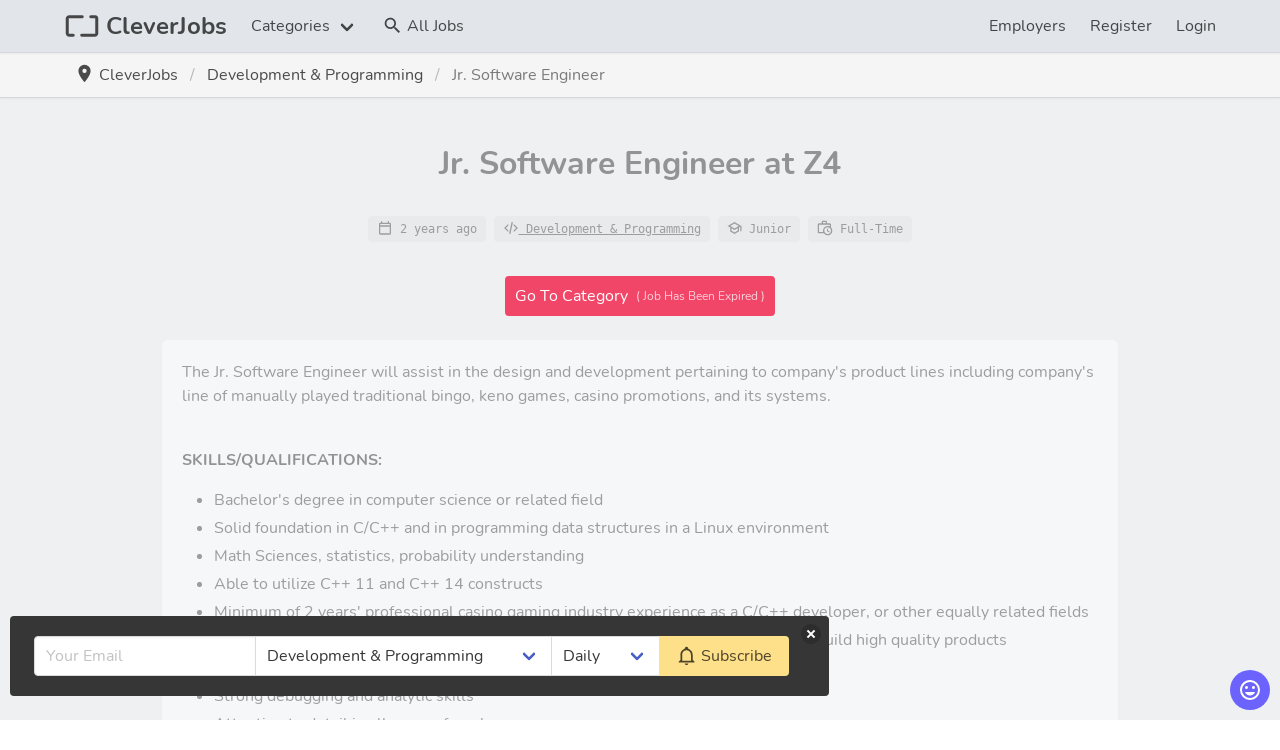

--- FILE ---
content_type: text/html; charset=UTF-8
request_url: https://cleverjobs.net/remote/jr-software-engineer-at-z4-5ej9n
body_size: 19453
content:
<!doctype html>
<html lang="en">
<head>
            
        <meta charset="utf-8">
    <meta name="viewport" content="width=device-width, maximum-scale=1.0, user-scalable=yes">

    <meta name="theme-color" content="#d7dde3"/>
    <meta name="mobile-web-app-capable" content="yes">
    <meta name="application-name" content="CleverJobs">
    <meta name="apple-mobile-web-app-capable" content="yes">
    <meta name="apple-mobile-web-app-status-bar-style" content="#d7dde3">
    <meta name="apple-mobile-web-app-title" content="CleverJobs">
    <meta name="msapplication-TileColor" content="#e2e6ea">
    <meta name="msapplication-TileImage" content="https://cleverjobs.net/images/clever-jobs/logo-512x512.png">

    <meta name="csrf-token" content="Drmoe8MUM4SBVD1jev1tgF54CV7y8rs8JYHeElfl">
    <meta name="description" content="The Jr. Software Engineer will assist in the design and development pertaining to company&#039;s product lines including company&#039;s line of manually played traditional bingo,..."/>
    
    <meta property="og:type" content="website"/>
    <meta property="og:title" content="Jr. Software Engineer - Remote"/>
    <meta property="og:description" content="The Jr. Software Engineer will assist in the design and development pertaining to company&#039;s product lines including company&#039;s line of manually played traditional bingo,..."/>
    <meta property="og:image" content="https://cleverjobs.net/storage/companies-logo/clever-jobs-aggregator-Bibe2.png"/>
    <meta property="og:url" content="https://cleverjobs.net/remote/jr-software-engineer-at-z4-5ej9n"/>

    <meta name="twitter:card" content="summary">
    <meta name="twitter:title" content="Jr. Software Engineer - Remote"/>
    <meta name="twitter:description" content="The Jr. Software Engineer will assist in the design and development pertaining to company&#039;s product lines including company&#039;s line of manually played traditional bingo,..."/>
    <meta name="twitter:image" content="https://cleverjobs.net/storage/companies-logo/clever-jobs-aggregator-Bibe2.png"/>

    <title>Jr. Software Engineer - Remote</title>

    <link rel="manifest" href="/manifest.json">
    <link rel="icon" sizes="512x512" href="https://cleverjobs.net/images/clever-jobs/logo-512x512.png">
    <link rel="apple-touch-icon" href="https://cleverjobs.net/images/clever-jobs/logo-512x512.png">

    <link rel="dns-prefetch" href="//fonts.gstatic.com">
            <link rel="canonical" href="https://cleverjobs.net/remote/jr-software-engineer-at-z4-5ej9n"/>
                <link rel="alternate" type="application/rss+xml" title="RSS Feed for Remote Jobs" href="https://cleverjobs.net/categories/all/rss"/>
        <link rel="icon" href="https://cleverjobs.net/favicon.png" type="image/png"/>
    <link rel="preconnect" href="https://fonts.gstatic.com">
    <link rel="stylesheet" href="https://cleverjobs.net/css/24082601.css">
    <style>
        /* latin */
        @font-face {
            font-family: 'Nunito';
            font-style: normal;
            font-weight: 400;
            font-display: swap;
            src: url(https://fonts.gstatic.com/s/nunito/v16/XRXV3I6Li01BKofINeaB.woff2) format('woff2');
            unicode-range: U+0000-00FF, U+0131, U+0152-0153, U+02BB-02BC, U+02C6, U+02DA, U+02DC, U+2000-206F, U+2074, U+20AC, U+2122, U+2191, U+2193, U+2212, U+2215, U+FEFF, U+FFFD;
        }

        /* latin */
        @font-face {
            font-family: 'Nunito';
            font-style: normal;
            font-weight: 700;
            font-display: swap;
            src: url(https://fonts.gstatic.com/s/nunito/v16/XRXW3I6Li01BKofAjsOUYevI.woff2) format('woff2');
            unicode-range: U+0000-00FF, U+0131, U+0152-0153, U+02BB-02BC, U+02C6, U+02DA, U+02DC, U+2000-206F, U+2074, U+20AC, U+2122, U+2191, U+2193, U+2212, U+2215, U+FEFF, U+FFFD;
        }

        .svg {
            fill: currentColor;
            height: 1.3em;
            display: inline-block;
            vertical-align: middle;
            margin-top: -0.19em;
        }

    </style>
    </head>
<body>
<div id="app" class="has-background-light-blue">
            <nav id="header" class="navbar is-light has-background-grey-blue  has-shadow has-border-bottom " aria-label="main navigation">
    <div class="container">
        <div class="navbar-brand">
            <a class="navbar-item has-icon" href="https://cleverjobs.net"><svg class="svg  is-36x36" viewBox="0 0 24 24" width="24pt" height="24pt"><g><path d=" M 17.868 5.826 L 20.581 5.826 C 21.266 5.826 21.822 6.382 21.822 7.067 L 21.822 16.933 C 21.822 17.618 21.266 18.172 20.581 18.171 L 11.839 18.148" fill="none" vector-effect="non-scaling-stroke" stroke-width="3" stroke="rgb(70,70,70)" stroke-linejoin="round" stroke-linecap="round" stroke-miterlimit="3"/><path d=" M 6.132 18.174 L 3.419 18.174 C 2.734 18.174 2.178 17.618 2.178 16.933 L 2.178 7.067 C 2.178 6.382 2.734 5.828 3.419 5.829 L 12.161 5.852" fill="none" vector-effect="non-scaling-stroke" stroke-width="3" stroke="rgb(70,70,70)" stroke-linejoin="round" stroke-linecap="round" stroke-miterlimit="3"/></g></svg> <strong> CleverJobs</strong>
            </a>
            <a role="button" id="main_burger_navbar" class="navbar-burger burger" aria-label="Toggle navigation" data-toggle="collapse" data-target="#navbarSupportedContent" aria-expanded="false">
                <span aria-hidden="true"></span>
                <span aria-hidden="true"></span>
                <span aria-hidden="true"></span>
            </a>
        </div>

        <div id="navbarBasicExample" class="navbar-menu">
            <div class="navbar-start">
                <div class="navbar-item has-dropdown is-hoverable">
                    <a class="navbar-link" href="#" role="button" data-toggle="dropdown" aria-haspopup="true" aria-expanded="false">
                        Categories <span class="caret"></span>
                    </a>

                    <div class="navbar-dropdown is-hidden-mobile">
                        <div class="columns is-gapless">
                                                            <div class="column">

                                                                            <a class="navbar-item has-icon" href="https://cleverjobs.net/categories/design-art">
                                            <svg class="svg  " viewBox="0 0 24 24"><path d="M12,22A10,10 0 0,1 2,12A10,10 0 0,1 12,2C17.5,2 22,6 22,11A6,6 0 0,1 16,17H14.2C13.9,17 13.7,17.2 13.7,17.5C13.7,17.6 13.8,17.7 13.8,17.8C14.2,18.3 14.4,18.9 14.4,19.5C14.5,20.9 13.4,22 12,22M12,4A8,8 0 0,0 4,12A8,8 0 0,0 12,20C12.3,20 12.5,19.8 12.5,19.5C12.5,19.3 12.4,19.2 12.4,19.1C12,18.6 11.8,18.1 11.8,17.5C11.8,16.1 12.9,15 14.3,15H16A4,4 0 0,0 20,11C20,7.1 16.4,4 12,4M6.5,10C7.3,10 8,10.7 8,11.5C8,12.3 7.3,13 6.5,13C5.7,13 5,12.3 5,11.5C5,10.7 5.7,10 6.5,10M9.5,6C10.3,6 11,6.7 11,7.5C11,8.3 10.3,9 9.5,9C8.7,9 8,8.3 8,7.5C8,6.7 8.7,6 9.5,6M14.5,6C15.3,6 16,6.7 16,7.5C16,8.3 15.3,9 14.5,9C13.7,9 13,8.3 13,7.5C13,6.7 13.7,6 14.5,6M17.5,10C18.3,10 19,10.7 19,11.5C19,12.3 18.3,13 17.5,13C16.7,13 16,12.3 16,11.5C16,10.7 16.7,10 17.5,10Z" /></svg> Design &amp; Art
                                            <span class="has-text-grey-light is-size-7">&nbsp;[0]</span>
                                        </a>
                                                                            <a class="navbar-item has-icon" href="https://cleverjobs.net/categories/development-programming">
                                            <svg class="svg  " viewBox="0 0 24 24"><path d="M12.89,3L14.85,3.4L11.11,21L9.15,20.6L12.89,3M19.59,12L16,8.41V5.58L22.42,12L16,18.41V15.58L19.59,12M1.58,12L8,5.58V8.41L4.41,12L8,15.58V18.41L1.58,12Z" /></svg> Development &amp; Programming
                                            <span class="has-text-grey-light is-size-7">&nbsp;[0]</span>
                                        </a>
                                                                            <a class="navbar-item has-icon" href="https://cleverjobs.net/categories/product">
                                            <svg class="svg  " viewBox="0 0 24 24"><path d="M5 6V8C8.2 8 11.36 9.18 13.57 11.15C15.64 13 16.83 15.5 17 18H18.97A14 12.5 0 0 0 5 6M22 21H2V3H4V19H22Z" /></svg> Product
                                            <span class="has-text-grey-light is-size-7">&nbsp;[0]</span>
                                        </a>
                                                                            <a class="navbar-item has-icon" href="https://cleverjobs.net/categories/sales-marketing">
                                            <svg class="svg  " viewBox="0 0 24 24"><path d="M21 8C19.5 8 18.7 9.4 19.1 10.5L15.5 14.1C15.2 14 14.8 14 14.5 14.1L11.9 11.5C12.3 10.4 11.5 9 10 9C8.6 9 7.7 10.4 8.1 11.5L3.5 16C2.4 15.7 1 16.5 1 18C1 19.1 1.9 20 3 20C4.4 20 5.3 18.6 4.9 17.5L9.4 12.9C9.7 13 10.1 13 10.4 12.9L13 15.5C12.7 16.5 13.5 18 15 18C16.5 18 17.3 16.6 16.9 15.5L20.5 11.9C21.6 12.2 23 11.4 23 10C23 8.9 22.1 8 21 8M15 9L15.9 6.9L18 6L15.9 5.1L15 3L14.1 5.1L12 6L14.1 6.9L15 9M3.5 11L4 9L6 8.5L4 8L3.5 6L3 8L1 8.5L3 9L3.5 11Z" /></svg> Sales &amp; Marketing
                                            <span class="has-text-grey-light is-size-7">&nbsp;[0]</span>
                                        </a>
                                                                            <a class="navbar-item has-icon" href="https://cleverjobs.net/categories/writing-translation">
                                            <svg class="svg  " viewBox="0 0 24 24"><path d="M5,3C3.89,3 3,3.89 3,5V19C3,20.11 3.89,21 5,21H19C20.11,21 21,20.11 21,19V5C21,3.89 20.11,3 19,3H5M5,5H19V19H5V5M7,7V9H17V7H7M7,11V13H17V11H7M7,15V17H14V15H7Z" /></svg> Writing &amp; Translation
                                            <span class="has-text-grey-light is-size-7">&nbsp;[0]</span>
                                        </a>
                                                                    </div>
                                                    </div>
                    </div>
                </div>
                <a class="navbar-item" href="https://cleverjobs.net/remote"><span class="has-icon"><svg class="svg  " viewBox="0 0 24 24"><path d="M9.5,3A6.5,6.5 0 0,1 16,9.5C16,11.11 15.41,12.59 14.44,13.73L14.71,14H15.5L20.5,19L19,20.5L14,15.5V14.71L13.73,14.44C12.59,15.41 11.11,16 9.5,16A6.5,6.5 0 0,1 3,9.5A6.5,6.5 0 0,1 9.5,3M9.5,5C7,5 5,7 5,9.5C5,12 7,14 9.5,14C12,14 14,12 14,9.5C14,7 12,5 9.5,5Z" /></svg> All Jobs</span></a>
            </div>

            <div class="navbar-end">

                <!-- Authentication Links -->
                                    <a class="navbar-item" href="https://cleverjobs.net/employers"><span class="has-icon"> Employers</span></a>
                    <a class="navbar-item" href="https://cleverjobs.net/register"><span class="has-icon"> Register</span></a>
                    <a class="navbar-item" href="https://cleverjobs.net/login"><span class="has-icon"> Login</span></a>
                            </div>
        </div>
    </div>
</nav>
        <main id="main" class="has-shadow z-index">
            <div class="has-background-light has-shadow has-border-bottom">
    <div class="container has-padding">
        <nav class="breadcrumb" aria-label="breadcrumbs">
            <ol vocab="http://schema.org/" typeof="BreadcrumbList">
                <li property="itemListElement" typeof="ListItem">
                    <a property="item" typeof="WebPage" href="https://cleverjobs.net" title="Home Page" class="has-text-grey-dark">
                        <svg class="svg  " viewBox="0 0 24 24"><path d="M12,11.5A2.5,2.5 0 0,1 9.5,9A2.5,2.5 0 0,1 12,6.5A2.5,2.5 0 0,1 14.5,9A2.5,2.5 0 0,1 12,11.5M12,2A7,7 0 0,0 5,9C5,14.25 12,22 12,22C12,22 19,14.25 19,9A7,7 0 0,0 12,2Z" /></svg> &nbsp;<span property="name">CleverJobs</span>
                    </a>
                    <meta property="position" content="1">
                </li>

                
                                    <li property="itemListElement" typeof="ListItem">
                        <a property="item" typeof="WebPage" href="https://cleverjobs.net/categories/development-programming" title="Development &amp; Programming" class="has-text-grey-dark">
                            <span property="name">Development &amp; Programming</span>
                        </a>
                        <meta property="position" content="2">
                    </li>

                    <li property="itemListElement" typeof="ListItem" class="is-active">
                        <a property="item" typeof="WebPage" href="#" class="has-text-grey">
                            <span property="name">Jr. Software Engineer</span>
                        </a>
                        <meta property="position" content="3">
                    </li>
                
                
                
                
                
                
                
                
                
                                                            </ol>
        </nav>
    </div>
</div>
    <section class="section">
        <div class="container">
            <div class="columns is-multiline is-centered">
                <div class="column is-10 has-text-centered is-paddingless-horizontal-mobile  is-grayscale is-transparent-50 is-disabled ">
                    
                    <h1 class="title is-size-4-mobile">Jr. Software Engineer at  Z4  </h1>
                    <div class="tags has-padding-top-bottom is-family-monospace is-centered">
                        <span class="tag is-light-transparent"><svg class="svg  " viewBox="0 0 24 24"><path d="M19,4H18V2H16V4H8V2H6V4H5C3.89,4 3,4.9 3,6V20A2,2 0 0,0 5,22H19A2,2 0 0,0 21,20V6A2,2 0 0,0 19,4M19,20H5V10H19V20M19,8H5V6H19V8Z" /></svg> 2 years ago</span>
                        <a class="tag is-light-transparent is-underlined" href="https://cleverjobs.net/categories/development-programming"
                           title="Remote Jobs for Development &amp; Programming"><svg class="svg  " viewBox="0 0 24 24"><path d="M12.89,3L14.85,3.4L11.11,21L9.15,20.6L12.89,3M19.59,12L16,8.41V5.58L22.42,12L16,18.41V15.58L19.59,12M1.58,12L8,5.58V8.41L4.41,12L8,15.58V18.41L1.58,12Z" /></svg> Development &amp; Programming</a>
                        <span class="tag is-light-transparent"><svg class="svg  " viewBox="0 0 24 24"><path d="M12 3L1 9L5 11.18V17.18L12 21L19 17.18V11.18L21 10.09V17H23V9L12 3M18.82 9L12 12.72L5.18 9L12 5.28L18.82 9M17 16L12 18.72L7 16V12.27L12 15L17 12.27V16Z" /></svg> Junior</span>
                        <span class="tag is-light-transparent"><svg class="svg  " viewBox="0 0 24 24"><path d="M21 11.11V7A2 2 0 0 0 20.42 5.59A1.87 1.87 0 0 0 19 5H15V3A1.9 1.9 0 0 0 14.42 1.58A1.9 1.9 0 0 0 13 1H9A1.9 1.9 0 0 0 7.58 1.58A1.9 1.9 0 0 0 7 3V5H3A1.87 1.87 0 0 0 1.58 5.59A2 2 0 0 0 1 7V18A2 2 0 0 0 1.58 19.41A1.87 1.87 0 0 0 3 20H10.26A7 7 0 1 0 21 11.11M9 3H13V5H9M3 18V7H19V9.68A6.84 6.84 0 0 0 16 9A7 7 0 0 0 9 16A6.91 6.91 0 0 0 9.29 18M19 20A5 5 0 0 1 13 20A4.94 4.94 0 0 1 11 16A5 5 0 0 1 16 11A4.94 4.94 0 0 1 19 12A5 5 0 0 1 19 20M15 13H16.5V15.82L18.94 17.23L18.19 18.53L15 16.69V13" /></svg> Full-Time</span>
                                                                    </div>
                </div>

                                    <div class="column is-3 has-text-centered is-paddingless-horizontal-mobile">
                        <a class="button is-fullwidth is-danger" href="https://cleverjobs.net/categories/development-programming">
                            Go To Category &nbsp;<span class="is-transparent-75 is-size-7">( Job Has Been Expired )</span>
                        </a>
                    </div>
                
                <div class="column is-10 has-text-centered is-paddingless-horizontal-mobile  is-grayscale is-transparent-50 is-disabled ">
                    <div class="content box has-text-left ">
                        
                                                    <p>The Jr. Software Engineer will assist in the design and development pertaining to company&#039;s product lines including company&#039;s line of manually played traditional bingo, keno games, casino promotions, and its systems.</p>
                        
                                                    <br>
                            <p><strong>SKILLS/QUALIFICATIONS:
</strong></p><p><ul><li>Bachelor's degree in computer science or related field
</li><li>Solid foundation in C/C++ and in programming data structures in a Linux environment
</li><li>Math Sciences, statistics, probability understanding
</li><li>Able to utilize C++ 11 and C++ 14 constructs
</li><li>Minimum of 2 years' professional casino gaming industry experience as a C/C++ developer, or other equally related fields
</li><li>Excellent communication and organization skills, flexibility and the proven ability to build high quality products
</li><li>Self-motivated, team-oriented
</li><li>Strong debugging and analytic skills
</li><li>Attention to detail in all areas of work
</li></ul></p><p><strong>ADDITIONAL REQUIREMENTS:
</strong></p><p><ul><li>Strong visual design sense. Understanding of UI and "pixel perfect" products.
</li><li>Casino game development experience, with an understanding of regulatory compliance.
</li><li>A plus for candidates with experience in social gaming and/ or online based gaming.
</li><li>Thorough understanding of all aspects of game development.
</li><li>Appreciation of game play and game theory.
</li><li>This position may require registration with the Nevada Gaming Control Board (NGCB) and/or other gaming jurisdictions in which we operate.</li></ul></p>
                        
                                                    <br>
                            <p><strong>Description
</strong></p><p><strong>GENERAL SUMMARY:
</strong></p><p>The Jr. Software Engineer will assist in the design and development pertaining to company's product lines including company's line of manually played traditional bingo, keno games, casino promotions, and its systems. Engage with other team members and help define the product objective directly with the product owner and technical lead to ensure the continuous development of quality products.
</p><p><strong>ESSENTIAL DUTIES AND RESPONSIBILITIES:
</strong></p><p><ul><li>Be part owner of the product line lifecycle for each assigned product from end to end. Must have "will get it done" work ethic. Never "why we can't", always "how can we".
</li><li>Solid foundation in programming data structures.
</li><li>Demonstrate technical knowledge and possess effective communication skills to translate between Engineering/Development and other departments.
</li><li>Help define product specifications, milestones, and implementation goals.
</li><li>Work closely with game designers, project managers and QA during all phases of the development cycle.
</li><li>Report progress to management, including any changes made to development timeline.
</li><li>Establish key performance indicators for quality control and product development.
</li><li>Some experience in an Agile/SCRUM environment.
</li><li>Participate in regular status meetings with all necessary stakeholders.
</li><li>Help develop, maintain, and produce all necessary technical documentation for each product assigned.
</li><li>Communicate product status, and key issues to key constituents across the organization including managers, technical lead, Artists, QA, and others.
</li><li>Understands and helps prepare technical documentation, and assist with the laboratory certification process.
</li><li>Assist with existing products on an ongoing basis, including product line extensions and enhancements, prioritization, and technical white papers.
</li><li>Self-starter, self-sufficient, and self-reliant to accomplish required tasks.
</li><li>Accountable to deliver quality products consistently and on time.</li></ul></p><p><strong>OSHA
</strong></p><p><ul><li>Participates in company health and safety programs and complies with all company OSHA policies and procedures.
</li><li>Follows all lawful employer safety and health rules.
</li><li>Wears and / or uses Personal Protective Equipment, when entering designated areas.
</li><li>Report hazardous conditions to management.
</li><li>Report any job-related injury or illness to management, and seeks treatment promptly.
</li><li>PHYSICAL, MENTAL AND ENVIRONMENTAL DEMANDS:
</li><li>Assigned duties are accomplished primarily in an office and/or warehouse setting where walking, sitting, bending, reaching, lifting, talking, hearing and good vision is required.
</li><li>Gaming Arts; LLC. Reserves the right to make changes to this job description as necessary.
</li><li>This job description should not be interpreted as all-inclusive; it is intended to identify major responsibilities and requirements of the job. The employee may be requested to perform other job-related tasks and responsibilities other than those stated above.
</li><li>Gaming Arts; LLC. Encourages diversity and is an equal opportunity employer.</li></ul></p>
                        
                                            </div>

                    <div class=" is-grayscale is-transparent-50 is-disabled ">
                        <div class="tags margin-less is-family-monospace is-centered">
                            <span class="tag is-light-transparent"><svg class="svg  " viewBox="0 0 24 24"><path d="M17.9,17.39C17.64,16.59 16.89,16 16,16H15V13A1,1 0 0,0 14,12H8V10H10A1,1 0 0,0 11,9V7H13A2,2 0 0,0 15,5V4.59C17.93,5.77 20,8.64 20,12C20,14.08 19.2,15.97 17.9,17.39M11,19.93C7.05,19.44 4,16.08 4,12C4,11.38 4.08,10.78 4.21,10.21L9,15V16A2,2 0 0,0 11,18M12,2A10,10 0 0,0 2,12A10,10 0 0,0 12,22A10,10 0 0,0 22,12A10,10 0 0,0 12,2Z" /></svg></span>
                                                                                                <span class="tag is-light-transparent">🇺🇸 United States</span>
                                                            
                                                            <span class="tag is-light-transparent"><svg class="svg  " viewBox="0 0 24 24"><path d="M6.5 10C7.3 10 8 9.3 8 8.5S7.3 7 6.5 7 5 7.7 5 8.5 5.7 10 6.5 10M9 6L16 13L11 18L4 11V6H9M9 4H4C2.9 4 2 4.9 2 6V11C2 11.6 2.2 12.1 2.6 12.4L9.6 19.4C9.9 19.8 10.4 20 11 20S12.1 19.8 12.4 19.4L17.4 14.4C17.8 14 18 13.5 18 13C18 12.4 17.8 11.9 17.4 11.6L10.4 4.6C10.1 4.2 9.6 4 9 4M13.5 5.7L14.5 4.7L21.4 11.6C21.8 12 22 12.5 22 13S21.8 14.1 21.4 14.4L16 19.8L15 18.8L20.7 13L13.5 5.7Z" /></svg></span>
                                                                    <a href="https://cleverjobs.net/tags/c-plus-plus" class="tag is-light-transparent is-underlined">c++</a>
                                                                    <a href="https://cleverjobs.net/tags/c" class="tag is-light-transparent is-underlined">c</a>
                                                                    <a href="https://cleverjobs.net/tags/qa" class="tag is-light-transparent is-underlined">qa</a>
                                                                    <a href="https://cleverjobs.net/tags/linux" class="tag is-light-transparent is-underlined">linux</a>
                                                                                    </div>
                    </div>
                </div>

                                    <div class="column is-3 has-text-centered is-paddingless-horizontal-mobile">
                        <a class="button is-fullwidth is-danger" href="https://cleverjobs.net/categories/development-programming">
                            Go To Category &nbsp;<span class="is-transparent-75 is-size-7">( Job Has Been Expired )</span>
                        </a>
                    </div>
                
            </div>
        </div>
    </section>
    <div class="section has-background-white has-inner-shadow has-border-top">
    <div class="container has-text-centered">
        <div class="columns is-centered">
            <div class="column is-10">
                <strong class="is-size-4">🎉 Let Employers Find You!</strong>
                <p class="has-text-grey">Employers will see your profile when they are sending a job in your skill.</p>
                <br>
                <a class="button is-success" href="https://cleverjobs.net/register">Create Your Profile &nbsp; <span class="is-transparent-50"> (simple)</span></a>
            </div>
        </div>
    </div>
</div>
    </main>
    <div id="footer" class="section has-background-grey-blue has-border-top">
    <div class="container">
        <div class="columns is-multiline has-text-centered-mobile has-text-grey">
            <div class="column is-narrow">
                <ul>
                    <li class="has-padding-top-bottom-small has-text-grey-dark has-text-weight-bold">CLEVERJOBS</li>
                    <li class="has-padding-top-bottom-small"><a class="has-text-grey" href="https://cleverjobs.net/companies/cleverjobs">About</a></li>
                    <li class="has-padding-top-bottom-small"><a class="has-text-grey" href="https://cleverjobs.net/contact">Contact</a></li>
                    <li class="has-padding-top-bottom-small"><a class="has-text-grey" href="https://cleverjobs.net/pricing">Pricing</a></li>
                    <li class="has-padding-top-bottom-small"><a class="has-text-grey" href="https://cleverjobs.net/api-document">API</a></li>
                </ul>
            </div>
            <div class="column is-1 is-paddingless"></div>
            <div class="column is-narrow">
                <ul>
                    <li class="has-padding-top-bottom-small has-text-grey-dark has-text-weight-bold">LINKS</li>
                    <li class="has-padding-top-bottom-small"><a class="has-text-grey" href="https://cleverjobs.net/tags">Tags</a></li>
                    <li class="has-padding-top-bottom-small"><a class="has-text-grey" href="https://cleverjobs.net/courses">Shelves</a></li>
                    <li class="has-padding-top-bottom-small"><a class="has-text-grey" href="https://cleverjobs.net/companies">Companies</a></li>
                    <li class="has-padding-top-bottom-small"><a class="has-text-grey" href="https://cleverjobs.net/categories">Categories</a></li>
                    <li class="has-padding-top-bottom-small"><a class="has-text-grey has-icon" href="https://cleverjobs.net/categories/all/rss">RSS Feed </a></li>
                </ul>
            </div>
            <div class="column is-1 is-paddingless"></div>
            <div class="column is-narrow">
                <ul>
                    <li class="has-padding-top-bottom-small has-text-grey-dark has-text-weight-bold">SOCIAL MEDIA</li>
                    <li class="has-padding-top-bottom-small"><a class="has-text-grey" href="https://t.me/remotejobss" rel="me" target="_blank"><svg class="svg color-telegram is-20x20" viewBox="0 0 48 48" width="24px" height="24px"><path d="M39.175,10.016c1.687,0,2.131,1.276,1.632,4.272c-0.571,3.426-2.216,14.769-3.528,21.83 c-0.502,2.702-1.407,3.867-2.724,3.867c-0.724,0-1.572-0.352-2.546-0.995c-1.32-0.872-7.984-5.279-9.431-6.314 c-1.32-0.943-3.141-2.078-0.857-4.312c0.813-0.796,6.14-5.883,10.29-9.842c0.443-0.423,0.072-1.068-0.42-1.068 c-0.112,0-0.231,0.034-0.347,0.111c-5.594,3.71-13.351,8.859-14.338,9.53c-0.987,0.67-1.949,1.1-3.231,1.1 c-0.655,0-1.394-0.112-2.263-0.362c-1.943-0.558-3.84-1.223-4.579-1.477c-2.845-0.976-2.17-2.241,0.593-3.457 c11.078-4.873,25.413-10.815,27.392-11.637C36.746,10.461,38.178,10.016,39.175,10.016 M39.175,7.016L39.175,7.016 c-1.368,0-3.015,0.441-5.506,1.474L33.37,8.614C22.735,13.03,13.092,17.128,6.218,20.152c-1.074,0.473-4.341,1.91-4.214,4.916 c0.054,1.297,0.768,3.065,3.856,4.124l0.228,0.078c0.862,0.297,2.657,0.916,4.497,1.445c1.12,0.322,2.132,0.478,3.091,0.478 c1.664,0,2.953-0.475,3.961-1.028c-0.005,0.168-0.001,0.337,0.012,0.507c0.182,2.312,1.97,3.58,3.038,4.338l0.149,0.106 c1.577,1.128,8.714,5.843,9.522,6.376c1.521,1.004,2.894,1.491,4.199,1.491c2.052,0,4.703-1.096,5.673-6.318 c0.921-4.953,1.985-11.872,2.762-16.924c0.331-2.156,0.603-3.924,0.776-4.961c0.349-2.094,0.509-4.466-0.948-6.185 C42.208,7.875,41.08,7.016,39.175,7.016L39.175,7.016z"/></svg> Telegram Channel</a></li>

                </ul>
            </div>

            <div class="column">
                <div class="has-text-right has-text-centered-mobile">
                    <b class="is-size-5 has-text-grey-dark">16,284,117</b><br>
                    <span>Unique Alerts Delivered</span><br><br>
                    <?xml version="1.0" encoding="UTF-8"?>
<svg class="svg  " viewBox="0 0 200 120" version="1.1" xmlns="http://www.w3.org/2000/svg" xmlns:xlink="http://www.w3.org/1999/xlink">
    <!-- Generator: Sketch 56.3 (81716) - https://sketch.com -->
    <title>large/bitcoin-1</title>
    <desc>Created with Sketch.</desc>
    <g id="Rounded" stroke="none" stroke-width="1" fill="none" fill-rule="evenodd">
        <g id="Large" transform="translate(-32.000000, -2644.000000)">
            <g id="large/bitcoin-1" transform="translate(32.000000, 2644.000000)">
                <rect id="Background" fill="#F89C2E" x="0" y="0" width="200" height="120" rx="8"></rect>
                <g id="Logo" transform="translate(60.000000, 20.000000)">
                    <g id="bitcoin">
                        <path d="M78.7943257,49.4298454 C73.4518257,70.7519847 51.7480757,83.7283528 30.3168257,78.4111887 C8.8943257,73.0952683 -4.1469243,51.4982533 1.1980757,30.1773578 C6.5380757,8.85273094 28.2418257,-4.124881 49.6668257,1.1910394 C71.0968257,6.50695979 84.1368257,28.1064623 78.7943257,49.4298454 L78.7943257,49.4298454 Z" id="coin" fill="#FFFFFF"></path>
                        <path d="M57.6255757,34.1313379 C58.4218257,28.835318 54.3693257,25.9883031 48.8280757,24.0890493 L50.6255757,16.91492 L46.2368257,15.8266115 L44.4868257,22.8116862 C43.3330757,22.5256165 42.1480757,22.255716 40.9705757,21.9883031 L42.7330757,14.9572086 L38.3468257,13.8689001 L36.5480757,21.0405419 C35.5930757,20.824124 34.6555757,20.6101936 33.7455757,20.3850692 L33.7505757,20.3626812 L27.6980757,18.8589498 L26.5305757,23.5231289 C26.5305757,23.5231289 29.7868257,24.2656663 29.7180757,24.3116862 C31.4955757,24.7532285 31.8168257,25.9236265 31.7630757,26.8514872 L29.7155757,35.0243727 C29.8380757,35.0554673 29.9968257,35.1002434 30.1718257,35.1698951 C30.0255757,35.1338255 29.8693257,35.0940245 29.7080757,35.0554673 L26.8380757,46.5044722 C26.6205757,47.0417857 26.0693257,47.8477558 24.8268257,47.5417857 C24.8705757,47.6052185 21.6368257,46.7494971 21.6368257,46.7494971 L19.4580757,51.7482533 L25.1693257,53.16492 C26.2318257,53.4298454 27.2730757,53.7072086 28.2980757,53.9684026 L26.4818257,61.2246215 L30.8655757,62.3129299 L32.6643257,55.1338255 C33.8618257,55.4572086 35.0243257,55.755716 36.1618257,56.0368105 L34.3693257,63.1823329 L38.7580757,64.2706414 L40.5743257,57.0281041 C48.0580757,58.4373081 53.6855757,57.8689001 56.0543257,51.1338255 C57.9630757,45.7109399 55.9593257,42.5828304 52.0218257,40.5430294 C54.8893257,39.8850692 57.0493257,38.0082036 57.6255757,34.1313379 L57.6255757,34.1313379 Z M47.5980757,48.1226314 C46.2418257,53.545517 37.0655757,50.613925 34.0905757,49.8788503 L36.5005757,40.2656663 C39.4755757,41.0044722 49.0155757,42.4671588 47.5980757,48.1226314 L47.5980757,48.1226314 Z M48.9555757,34.0529797 C47.7180757,38.9858155 40.0805757,36.4795966 37.6030757,35.8651687 L39.7880757,27.1462633 C42.2655757,27.7606911 50.2443257,28.9074573 48.9555757,34.0529797 L48.9555757,34.0529797 Z" id="symbol-copy" fill="#F89C2E"></path>
                    </g>
                </g>
            </g>
        </g>
    </g>
</svg>                    <?xml version="1.0" encoding="UTF-8"?>
<svg class="svg  " viewBox="0 0 200 120" version="1.1" xmlns="http://www.w3.org/2000/svg" xmlns:xlink="http://www.w3.org/1999/xlink">
    <!-- Generator: Sketch 56.3 (81716) - https://sketch.com -->
    <title>large/mastercard</title>
    <desc>Created with Sketch.</desc>
    <g id="Rounded" stroke="none" stroke-width="1" fill="none" fill-rule="evenodd">
        <g id="Large" transform="translate(-32.000000, -404.000000)">
            <g id="large/mastercard" transform="translate(32.000000, 404.000000)">
                <rect id="Background" fill="#10427A" x="0" y="0" width="200" height="120" rx="8"></rect>
                <g id="Logo" transform="translate(52.000000, 20.000000)" fill-rule="nonzero">
                    <g id="mastercard">
                        <rect id="Rectangle-path" fill="#FF5F00" x="36.444549" y="6.79534022" width="27.0118354" height="49.9501544"></rect>
                        <path d="M38.1595777,31.7704094 C38.1595777,21.621526 42.7901781,12.6199079 49.9075824,6.79533142 C44.6767188,2.55927578 38.0738258,-7.82864208e-06 30.8706697,-7.82864208e-06 C13.8060499,-7.82864208e-06 6.74147421e-07,14.2084287 6.74147421e-07,31.7704094 C6.74147421e-07,49.3323899 13.8060499,63.5408265 30.8706697,63.5408265 C38.0738258,63.5408265 44.6767188,60.9815429 49.9075824,56.7454874 C42.7901781,51.0091618 38.1595777,41.9192929 38.1595777,31.7704094 Z" id="Shape" fill="#EB001B"></path>
                        <path d="M99.900916,31.7704094 C99.900916,49.3323899 86.0948668,63.5408265 69.0302469,63.5408265 C61.8270906,63.5408265 55.2241973,60.9815429 49.9933344,56.7454874 C57.1964902,50.920911 61.7413387,41.9192929 61.7413387,31.7704094 C61.7413387,21.621526 57.1107383,12.6199079 49.9933344,6.79533142 C55.2241973,2.55927578 61.8270906,-7.82864208e-06 69.0302469,-7.82864208e-06 C86.0948668,-7.82864208e-06 99.900916,14.2966799 99.900916,31.7704094 Z" id="Shape" fill="#F79E1B"></path>
                    </g>
                    <path d="M14.5714286,83.8235292 L14.5714286,78.5294113 C14.5714286,76.4999997 13.2380952,75.1764701 10.9523809,75.1764701 C9.80952379,75.1764701 8.57142853,75.5294112 7.71428569,76.6764701 C7.04761902,75.705882 6.09523806,75.1764701 4.66666666,75.1764701 C3.71428569,75.1764701 2.76190473,75.4411763 2,76.4117648 L2,75.3529409 L0,75.3529409 L0,83.8235292 L2,83.8235292 L2,79.1470587 C2,77.6470586 2.85714284,76.9411763 4.19047618,76.9411763 C5.52380951,76.9411763 6.19047617,77.7352936 6.19047617,79.1470587 L6.19047617,83.8235292 L8.19047617,83.8235292 L8.19047617,79.1470587 C8.19047617,77.6470586 9.14285713,76.9411763 10.3809523,76.9411763 C11.7142857,76.9411763 12.3809524,77.7352936 12.3809524,79.1470587 L12.3809524,83.8235292 L14.5714286,83.8235292 L14.5714286,83.8235292 Z M44.1904762,75.3529409 L40.9523808,75.3529409 L40.9523808,72.7941173 L38.9523812,72.7941173 L38.9523812,75.3529409 L37.1428572,75.3529409 L37.1428572,77.0294113 L38.9523812,77.0294113 L38.9523812,80.9117645 C38.9523812,82.8529411 39.8095237,84 42.0952384,84 C42.9523809,84 43.904762,83.7352938 44.5714285,83.3823527 L44.0000002,81.7941173 C43.4285714,82.1470584 42.7619049,82.2352938 42.2857143,82.2352938 C41.3333336,82.2352938 40.9523808,81.7058822 40.9523808,80.8235291 L40.9523808,77.0294113 L44.1904762,77.0294113 L44.1904762,75.3529409 L44.1904762,75.3529409 Z M61.1428572,75.1764701 C60.0000001,75.1764701 59.2380954,75.705882 58.7619047,76.4117648 L58.7619047,75.3529409 L56.7619047,75.3529409 L56.7619047,83.8235292 L58.7619047,83.8235292 L58.7619047,79.0588233 C58.7619047,77.6470586 59.4285713,76.8529409 60.6666666,76.8529409 C61.047619,76.8529409 61.5238096,76.9411763 61.9047619,77.0294113 L62.4761907,75.2647055 C62.0952383,75.1764701 61.5238096,75.1764701 61.1428572,75.1764701 L61.1428572,75.1764701 L61.1428572,75.1764701 Z M35.5238095,76.0588232 C34.5714286,75.4411763 33.2380953,75.1764701 31.8095238,75.1764701 C29.5238096,75.1764701 27.9999999,76.235294 27.9999999,77.9117644 C27.9999999,79.3235295 29.1428572,80.1176468 31.142857,80.382353 L32.0952382,80.470588 C33.1428571,80.6470583 33.7142856,80.9117645 33.7142856,81.3529411 C33.7142856,81.970588 32.9523809,82.4117646 31.6190475,82.4117646 C30.2857143,82.4117646 29.2380952,81.970588 28.5714284,81.5294114 L27.6190475,82.9411765 C28.6666666,83.6470584 30.0952381,84 31.5238094,84 C34.1904762,84 35.7142857,82.8529411 35.7142857,81.2647057 C35.7142857,79.7647056 34.4761904,78.9705883 32.5714285,78.7058821 L31.6190475,78.6176467 C30.7619047,78.5294113 30.0952381,78.352941 30.0952381,77.8235294 C30.0952381,77.2058821 30.7619047,76.8529409 31.8095238,76.8529409 C32.9523809,76.8529409 34.095238,77.2941175 34.6666665,77.5588232 L35.5238095,76.0588232 L35.5238095,76.0588232 Z M88.6666667,75.1764701 C87.5238096,75.1764701 86.7619049,75.705882 86.2857143,76.4117648 L86.2857143,75.3529409 L84.2857143,75.3529409 L84.2857143,83.8235292 L86.2857143,83.8235292 L86.2857143,79.0588233 C86.2857143,77.6470586 86.9523809,76.8529409 88.1904762,76.8529409 C88.5714285,76.8529409 89.0476191,76.9411763 89.4285715,77.0294113 L90.0000002,75.2647055 C89.6190479,75.1764701 89.0476191,75.1764701 88.6666667,75.1764701 L88.6666667,75.1764701 L88.6666667,75.1764701 Z M63.1428572,79.5882348 C63.1428572,82.1470584 65.0476191,84 68.0000002,84 C69.3333333,84 70.2857144,83.7352938 71.2380952,83.0294115 L70.2857144,81.5294114 C69.5238097,82.0588234 68.761905,82.3235292 67.904762,82.3235292 C66.2857144,82.3235292 65.1428572,81.2647057 65.1428572,79.5882348 C65.1428572,77.9999998 66.2857144,76.9411763 67.904762,76.8529409 C68.761905,76.8529409 69.5238097,77.1176467 70.2857144,77.6470586 L71.2380952,76.1470586 C70.2857144,75.4411763 69.3333333,75.1764701 68.0000002,75.1764701 C65.0476191,75.1764701 63.1428572,77.0294113 63.1428572,79.5882348 L63.1428572,79.5882348 L63.1428572,79.5882348 Z M81.6190477,79.5882348 L81.6190477,75.3529409 L79.6190477,75.3529409 L79.6190477,76.4117648 C78.9523811,75.6176466 78,75.1764701 76.7619047,75.1764701 C74.1904763,75.1764701 72.1904763,77.0294113 72.1904763,79.5882348 C72.1904763,82.1470584 74.1904763,84 76.7619047,84 C78.0952382,84 79.0476193,83.558823 79.6190477,82.7647057 L79.6190477,83.8235292 L81.6190477,83.8235292 L81.6190477,79.5882348 Z M74.2857145,79.5882348 C74.2857145,78.0882348 75.3333334,76.8529409 77.0476193,76.8529409 C78.666667,76.8529409 79.8095241,77.9999998 79.8095241,79.5882348 C79.8095241,81.0882349 78.666667,82.3235292 77.0476193,82.3235292 C75.3333334,82.2352938 74.2857145,81.0882349 74.2857145,79.5882348 L74.2857145,79.5882348 Z M50.3809523,75.1764701 C47.7142857,75.1764701 45.8095238,76.9411763 45.8095238,79.5882348 C45.8095238,82.2352938 47.7142857,84 50.4761905,84 C51.8095238,84 53.142857,83.6470584 54.1904759,82.8529411 L53.2380952,81.5294114 C52.4761905,82.0588234 51.5238094,82.4117646 50.5714287,82.4117646 C49.3333334,82.4117646 48.0952381,81.882353 47.8095238,80.382353 L54.5714283,80.382353 L54.5714283,79.6764701 C54.6666665,76.9411763 52.9523806,75.1764701 50.3809523,75.1764701 L50.3809523,75.1764701 L50.3809523,75.1764701 Z M50.3809523,76.7647055 C51.6190476,76.7647055 52.4761905,77.4705883 52.6666665,78.7941175 L47.9047621,78.7941175 C48.0952381,77.6470586 48.952381,76.7647055 50.3809523,76.7647055 L50.3809523,76.7647055 Z M100,79.5882348 L100,72 L98,72 L98,76.4117648 C97.3333334,75.6176466 96.3809523,75.1764701 95.1428574,75.1764701 C92.5714286,75.1764701 90.5714286,77.0294113 90.5714286,79.5882348 C90.5714286,82.1470584 92.5714286,84 95.1428574,84 C96.4761905,84 97.4285716,83.558823 98,82.7647057 L98,83.8235292 L100,83.8235292 L100,79.5882348 Z M92.6666668,79.5882348 C92.6666668,78.0882348 93.7142857,76.8529409 95.4285716,76.8529409 C97.0476193,76.8529409 98.1904764,77.9999998 98.1904764,79.5882348 C98.1904764,81.0882349 97.0476193,82.3235292 95.4285716,82.3235292 C93.7142857,82.2352938 92.6666668,81.0882349 92.6666668,79.5882348 L92.6666668,79.5882348 Z M25.8095239,79.5882348 L25.8095239,75.3529409 L23.8095239,75.3529409 L23.8095239,76.4117648 C23.1428571,75.6176466 22.1904762,75.1764701 20.9523809,75.1764701 C18.3809522,75.1764701 16.3809522,77.0294113 16.3809522,79.5882348 C16.3809522,82.1470584 18.3809522,84 20.9523809,84 C22.2857142,84 23.2380953,83.558823 23.8095239,82.7647057 L23.8095239,83.8235292 L25.8095239,83.8235292 L25.8095239,79.5882348 Z M18.3809523,79.5882348 C18.3809523,78.0882348 19.4285714,76.8529409 21.1428571,76.8529409 C22.7619047,76.8529409 23.9047618,77.9999998 23.9047618,79.5882348 C23.9047618,81.0882349 22.7619047,82.3235292 21.1428571,82.3235292 C19.4285714,82.2352938 18.3809523,81.0882349 18.3809523,79.5882348 Z" id="Shape" fill="#FFFFFF"></path>
                </g>
            </g>
        </g>
    </g>
</svg>                    <?xml version="1.0" encoding="UTF-8"?>
<svg class="svg  " viewBox="0 0 200 120" version="1.1" xmlns="http://www.w3.org/2000/svg" xmlns:xlink="http://www.w3.org/1999/xlink">
    <!-- Generator: Sketch 56.3 (81716) - https://sketch.com -->
    <title>large/visa-electron</title>
    <desc>Created with Sketch.</desc>
    <g id="Rounded" stroke="none" stroke-width="1" fill="none" fill-rule="evenodd">
        <g id="Large" transform="translate(-32.000000, -216.000000)">
            <g id="large/visa-electron" transform="translate(32.000000, 216.000000)">
                <rect id="Background" fill="#25459A" x="0" y="0" width="200" height="120" rx="8"></rect>
                <g id="Logo" transform="translate(32.000000, 32.000000)" fill="#FFFFFF" fill-rule="nonzero">
                    <path d="M50.1169484,0.768541166 L32.8356489,42.867901 L21.5603259,42.867901 L13.0553711,9.26896794 C12.5404046,7.20432042 12.0920213,6.44438552 10.5226797,5.5717083 C7.95796088,4.14908955 3.7227614,2.81855803 0,1.99063351 L0.251162078,0.768541166 L18.4031006,0.768541166 C20.713286,0.768541166 22.79338,2.33918801 23.3218318,5.05877378 L27.8157786,29.4223034 L38.9098942,0.768541166 L50.1169484,0.768541166 Z M65.3594525,0.768541166 L56.5401236,42.867901 L45.8733206,42.867901 L54.6926495,0.768541166 L65.3594525,0.768541166 Z M94.2936612,29.1228046 C94.3383308,18.0138132 79.2509066,17.3976033 79.3495173,12.4334986 C79.3857591,10.924817 80.7932782,9.31802373 83.874649,8.90750401 C85.4010063,8.70611699 89.6176638,8.54517943 94.3939575,10.7922802 L96.262502,1.85981799 C93.6960972,0.912266111 90.3939058,0 86.285973,0 C75.7413798,0 68.3236708,5.71887577 68.264673,13.9146401 C68.1955612,19.9769066 73.5626755,23.3557337 77.5989679,25.374768 C81.7566276,27.4368335 83.1506615,28.7622015 83.1312766,30.6048067 C83.1017777,33.4293893 79.8113858,34.6798824 76.7519285,34.7263562 C71.3873423,34.8132798 68.277315,33.2460753 65.7968793,32.0661538 L63.8609085,41.2946723 C66.3565155,42.462545 70.9558152,43.4772259 75.7194668,43.5288635 C86.9290496,43.5288635 94.2607911,37.8753955 94.2936612,29.1228046 L94.2936612,29.1228046 Z M122.138096,42.867901 L132,42.867901 L123.383792,0.768541166 L114.284646,0.768541166 C112.232365,0.768541166 110.507943,1.98460911 109.742658,3.85475463 L93.7373962,42.867901 L104.938551,42.867901 L107.160239,36.5792893 L120.845201,36.5792893 L122.138096,42.867901 Z M110.231496,27.9523501 L115.848087,12.1426062 L119.074424,27.9523501 L110.231496,27.9523501 Z M79.0104485,54.4560906 L74.6766384,54.4560906 L74.6766384,58.5750578 L79.5245725,58.5750578 L79.5245725,59.8135021 L73.2160213,59.8135021 L73.2160213,48.3860782 L79.2759387,48.3860782 L79.2759387,49.6245225 L74.6766384,49.6245225 L74.6766384,53.2348586 L79.0104485,53.2348586 L79.0104485,54.4560906 Z M81.7635385,47.7764092 L83.2241561,47.7764092 L83.2241561,59.8131578 L81.7635385,59.8131578 L81.7635385,47.7764092 Z M86.9087371,55.9813821 C86.9416072,57.9995555 88.187304,58.8300618 89.6639344,58.8300618 C90.7107243,58.8300618 91.3580147,58.6433054 91.8898375,58.4066326 L92.1553277,59.4746726 C91.6403611,59.7113453 90.7444374,59.9996562 89.465028,59.9996562 C86.9921771,59.9996562 85.5147037,58.3214307 85.5147037,55.8462632 C85.5147037,53.3710958 86.9416072,51.4381248 89.2829773,51.4381248 C91.9227076,51.4381248 92.6037111,53.7781735 92.6037111,55.2868549 C92.6037111,55.5915173 92.5868548,55.811838 92.5531417,55.9813821 L86.9087371,55.9813821 L86.9087371,55.9813821 Z M91.1919778,54.9133421 C91.2088341,53.9812819 90.8101776,52.5061645 89.1666672,52.5061645 C87.6723375,52.5061645 87.0410609,53.8797274 86.9247509,54.9133421 L91.1919778,54.9133421 Z M100.552738,59.5249333 C100.170937,59.7116897 99.3238976,60 98.2450807,60 C95.8211141,60 94.244187,58.321775 94.244187,55.8121824 C94.244187,53.2862382 95.9365811,51.4384689 98.5602977,51.4384689 C99.4233513,51.4384689 100.186951,51.6579293 100.585608,51.8791107 L100.254377,53.0151402 C99.9046048,52.8283838 99.3567682,52.6244148 98.5602977,52.6244148 C96.7170378,52.6244148 95.7216609,54.0315421 95.7216609,55.7278408 C95.7216609,57.626387 96.9167879,58.7959809 98.5105708,58.7959809 C99.3407544,58.7959809 99.8885915,58.592873 100.303261,58.4061166 L100.552738,59.5249333 Z M104.65081,49.6411325 L104.65081,51.6076686 L106.74186,51.6076686 L106.74186,52.7428376 L104.65081,52.7428376 L104.65081,57.1681883 C104.65081,58.1863124 104.933157,58.7620722 105.746483,58.7620722 C106.144297,58.7620722 106.37776,58.7285078 106.593523,58.6596574 L106.660106,59.7965478 C106.37776,59.8981017 105.929377,59.9996562 105.364683,59.9996562 C104.68368,59.9996562 104.135843,59.7621226 103.787756,59.3731186 C103.3891,58.9144039 103.223063,58.1863124 103.223063,57.2198264 L103.223063,52.7428376 L101.977366,52.7428376 L101.977366,51.6076686 L103.223063,51.6076686 L103.223063,50.0817743 L104.65081,49.6411325 Z M108.782679,54.1678656 C108.782679,53.2013801 108.764979,52.3708738 108.716096,51.6074965 L109.994662,51.6074965 L110.061245,53.234945 L110.11013,53.234945 C110.475916,52.1333404 111.37184,51.4379527 112.351203,51.4379527 C112.501226,51.4379527 112.617536,51.4551653 112.750702,51.471517 L112.750702,52.8795054 C112.600679,52.8450802 112.452342,52.8450802 112.25175,52.8450802 C111.223502,52.8450802 110.491929,53.6248093 110.293022,54.7444868 C110.260152,54.9475952 110.243296,55.2014803 110.243296,55.4398748 L110.243296,59.8135885 L108.782679,59.8135885 L108.782679,54.1678656 Z M121.730421,55.6425525 C121.730421,58.6771283 119.654541,59.9999142 117.728684,59.9999142 C115.570207,59.9999142 113.877813,58.3716056 113.877813,55.7785316 C113.877813,53.0486188 115.653647,51.4383828 117.861851,51.4383828 C120.169507,51.4383828 121.730421,53.1501727 121.730421,55.6425525 Z M115.371301,55.7277549 C115.371301,57.5247473 116.36752,58.881097 117.795267,58.881097 C119.190144,58.881097 120.235248,57.5410993 120.235248,55.6933297 C120.235248,54.3034151 119.555087,52.5563392 117.828138,52.5563392 C116.118887,52.5563392 115.371301,54.1846483 115.371301,55.7277549 Z M123.969135,53.828262 C123.969135,52.9641913 123.951435,52.2860159 123.902552,51.6078405 L125.197131,51.6078405 L125.280571,52.9641913 L125.313442,52.9641913 C125.712099,52.2008137 126.641735,51.4382967 127.970029,51.4382967 C129.081716,51.4382967 130.808666,52.1164722 130.808666,54.9298663 L130.808666,59.813072 L129.348049,59.813072 L129.348049,55.0830583 C129.348049,53.7611333 128.866795,52.6586681 127.488775,52.6586681 C126.542282,52.6586681 125.794695,53.3540556 125.530048,54.1845625 C125.462622,54.3713188 125.429752,54.625204 125.429752,54.8799499 L125.429752,59.813072 L123.969135,59.813072 L123.969135,53.828262 Z" id="Shape"></path>
                </g>
            </g>
        </g>
    </g>
</svg>                    <?xml version="1.0" encoding="UTF-8"?>
<svg class="svg  " viewBox="0 0 200 120" version="1.1" xmlns="http://www.w3.org/2000/svg" xmlns:xlink="http://www.w3.org/1999/xlink">
    <!-- Generator: Sketch 56.3 (81716) - https://sketch.com -->
    <title>large/paypal</title>
    <desc>Created with Sketch.</desc>
    <g id="Rounded" stroke="none" stroke-width="1" fill="none" fill-rule="evenodd">
        <g id="Large" transform="translate(-32.000000, -1532.000000)">
            <g id="large/paypal" transform="translate(32.000000, 1532.000000)">
                <rect id="Background" fill="#B9E8FF" x="0" y="0" width="200" height="120" rx="8"></rect>
                <g id="Logo" transform="translate(68.000000, 20.000000)" fill-rule="nonzero">
                    <g id="paypal">
                        <path d="M57.6853764,6.22702374 C53.9840517,2.01981365 47.2933657,0.216093599 38.7343287,0.216093599 L13.8930008,0.216093599 C12.1418364,0.216093599 10.6537889,1.48619475 10.3796167,3.20832845 L0.0362493927,68.6295632 C-0.169379757,69.9195097 0.832233199,71.0881791 2.14339541,71.0881791 L17.4793501,71.0881791 L21.3310273,46.7247282 L21.2116297,47.487671 C21.4858019,45.7655372 22.9627941,44.4954363 24.7117474,44.4954363 L31.9994214,44.4954363 C46.3160745,44.4954363 57.5261797,38.6961897 60.8007688,21.9202701 C60.8980556,21.4241369 60.9820762,20.9412338 61.0550413,20.469356 C60.641572,20.2510573 60.641572,20.2510573 61.0550413,20.469356 C62.0301214,14.2687927 61.0484081,10.0483524 57.6853764,6.22702374" id="Shape" fill="#27346A"></path>
                        <path d="M27.1991967,18.2356537 C27.6082441,18.0416105 28.0637235,17.9335637 28.5413138,17.9335637 L48.0163845,17.9335637 C50.3225264,17.9335637 52.4738936,18.0835062 54.4395314,18.3988265 C55.0033534,18.489233 55.5494866,18.5928697 56.0801424,18.7119417 C56.6107985,18.8288086 57.1259768,18.9611108 57.6256778,19.1066433 C57.8755281,19.1794095 58.1209565,19.2543807 58.3619626,19.333762 C59.3281985,19.6556974 60.2281026,20.0305536 61.0550413,20.469356 C62.0301214,14.2665876 61.0484081,10.0483524 57.6853764,6.22702374 C53.9818406,2.01981365 47.2933657,0.216093599 38.7343287,0.216093599 L13.8907898,0.216093599 C12.1418364,0.216093599 10.6537889,1.48619475 10.3796167,3.20832845 L0.0362493927,68.6273581 C-0.169379757,69.9195097 0.832233199,71.085974 2.14118435,71.085974 L17.4793501,71.085974 L25.4701431,20.5509423 C25.633762,19.514575 26.3015039,18.6656359 27.1991967,18.2356537 Z" id="Shape" fill="#27346A"></path>
                        <path d="M60.8007688,21.9202701 C57.5261797,38.6939846 46.3160745,44.4954363 31.9994214,44.4954363 L24.7095363,44.4954363 C22.960583,44.4954363 21.4835908,45.7655372 21.2116297,47.487671 L16.4202494,77.7804657 C16.241153,78.9094445 17.1167352,79.9325815 18.2620675,79.9325815 L31.1901712,79.9325815 C32.7202288,79.9325815 34.0225468,78.8212429 34.2613421,77.3152029 L34.3873726,76.658102 L36.8239675,61.2581253 L36.9809532,60.4069812 C37.2197485,58.9009412 38.5220664,57.7896026 40.052124,57.7896026 L41.9868069,57.7896026 C54.5102856,57.7896026 64.3163638,52.715813 67.1819055,38.0412938 C68.3780922,31.9090866 67.7589939,26.7889913 64.5949582,23.1925763 C63.6353555,22.1032882 62.4435909,21.2036332 61.0550413,20.469356 C60.9798651,20.9434389 60.8980556,21.4241369 60.8007688,21.9202701 L60.8007688,21.9202701 Z" id="Shape" fill="#2790C3"></path>
                        <path d="M57.6278888,19.1066433 C57.1281879,18.9611108 56.6130095,18.8288086 56.0823535,18.7119417 C55.5516977,18.5950747 55.0033534,18.491438 54.4417424,18.4010315 C52.4738936,18.0835062 50.3247374,17.9335637 48.0163845,17.9335637 L28.5435249,17.9335637 C28.0637235,17.9335637 27.6082441,18.0416105 27.2014078,18.2378588 C26.3015039,18.667841 25.635973,19.514575 25.4723541,20.5531474 L21.3332383,46.7247282 L21.2138408,47.487671 C21.4858019,45.7655372 22.9627941,44.4954363 24.7117474,44.4954363 L32.0016325,44.4954363 C46.3182855,44.4954363 57.5283907,38.6961897 60.8029799,21.9202701 C60.9002666,21.4241369 60.9820762,20.9434389 61.0572523,20.469356 C60.2281026,20.0327587 59.3304096,19.6556974 58.3641737,19.3359671 C58.1231676,19.2565857 57.8777391,19.1794095 57.6278888,19.1066433" id="Shape" fill="#1F264F"></path>
                    </g>
                </g>
            </g>
        </g>
    </g>
</svg>                </div>
            </div>
        </div>

        <div class="divider has-padding-top-bottom">Popular Technologies and Skills</div>

        <div class="columns is-multiline has-text-grey">
                            <div class="column content is-paddingless-vertical-mobile">
                    <ul>
                                                    <li class="has-padding-top-bottom-small"> <a class="has-text-grey" href="https://cleverjobs.net/tags/javascript">Jobs for <b class="has-text-grey-dark">JAVASCRIPT</b> professionals</a>
                            </li>
                                                    <li class="has-padding-top-bottom-small"> <a class="has-text-grey" href="https://cleverjobs.net/tags/reactjs">Jobs for <b class="has-text-grey-dark">REACTJS</b> professionals</a>
                            </li>
                                                    <li class="has-padding-top-bottom-small"> <a class="has-text-grey" href="https://cleverjobs.net/tags/design">Jobs for <b class="has-text-grey-dark">DESIGN</b> professionals</a>
                            </li>
                                            </ul>
                </div>
                            <div class="column content is-paddingless-vertical-mobile">
                    <ul>
                                                    <li class="has-padding-top-bottom-small"> <a class="has-text-grey" href="https://cleverjobs.net/tags/html">Jobs for <b class="has-text-grey-dark">HTML</b> professionals</a>
                            </li>
                                                    <li class="has-padding-top-bottom-small"> <a class="has-text-grey" href="https://cleverjobs.net/tags/css">Jobs for <b class="has-text-grey-dark">CSS</b> professionals</a>
                            </li>
                                                    <li class="has-padding-top-bottom-small"> <a class="has-text-grey" href="https://cleverjobs.net/tags/uiux">Jobs for <b class="has-text-grey-dark">UI/UX</b> professionals</a>
                            </li>
                                            </ul>
                </div>
                            <div class="column content is-paddingless-vertical-mobile">
                    <ul>
                                                    <li class="has-padding-top-bottom-small"> <a class="has-text-grey" href="https://cleverjobs.net/tags/python">Jobs for <b class="has-text-grey-dark">PYTHON</b> professionals</a>
                            </li>
                                                    <li class="has-padding-top-bottom-small"> <a class="has-text-grey" href="https://cleverjobs.net/tags/frontend">Jobs for <b class="has-text-grey-dark">FRONTEND</b> professionals</a>
                            </li>
                                                    <li class="has-padding-top-bottom-small"> <a class="has-text-grey" href="https://cleverjobs.net/tags/designing">Jobs for <b class="has-text-grey-dark">DESIGNING</b> professionals</a>
                            </li>
                                            </ul>
                </div>
                            <div class="column content is-paddingless-vertical-mobile">
                    <ul>
                                                    <li class="has-padding-top-bottom-small"> <a class="has-text-grey" href="https://cleverjobs.net/tags/ui-design">Jobs for <b class="has-text-grey-dark">UI DESIGN</b> professionals</a>
                            </li>
                                                    <li class="has-padding-top-bottom-small"> <a class="has-text-grey" href="https://cleverjobs.net/tags/sql">Jobs for <b class="has-text-grey-dark">SQL</b> professionals</a>
                            </li>
                                                    <li class="has-padding-top-bottom-small"> <a class="has-text-grey" href="https://cleverjobs.net/tags/figma">Jobs for <b class="has-text-grey-dark">FIGMA</b> professionals</a>
                            </li>
                                            </ul>
                </div>
                    </div>
    </div>
</div>

<footer class="has-padding has-text-grey has-inner-shadow has-border-top">
    <div class="container">
        <div class="level is-family-monospace is-size-7">
            <div class="level-left">

                <div class="level-item">
                    <a class="has-text-grey" href="https://cleverjobs.net/tos">Terms and Conditions</a>
                    &nbsp;.&nbsp;
                    <a class="has-text-grey" href="https://cleverjobs.net/privacy">Privacy Policy</a>
                </div>
            </div>
            <div class="level-right">
                <div class="level-item">
                    2023 <span class="icon has-text-danger"><svg class="svg  is-16x16" viewBox="0 0 24 24"><path d="M12.1,18.55L12,18.65L11.89,18.55C7.14,14.24 4,11.39 4,8.5C4,6.5 5.5,5 7.5,5C9.04,5 10.54,6 11.07,7.36H12.93C13.46,6 14.96,5 16.5,5C18.5,5 20,6.5 20,8.5C20,11.39 16.86,14.24 12.1,18.55M16.5,3C14.76,3 13.09,3.81 12,5.08C10.91,3.81 9.24,3 7.5,3C4.42,3 2,5.41 2,8.5C2,12.27 5.4,15.36 10.55,20.03L12,21.35L13.45,20.03C18.6,15.36 22,12.27 22,8.5C22,5.41 19.58,3 16.5,3Z" /></svg></span> <strong>CleverJobs</strong>
                </div>
            </div>

        </div>
    </div>
</footer>
    <div class="notification is-dark is-toast is-hidden" id="cookie_toast">
        <button class="delete" onclick="acceptCookies()"></button>
        <svg class="svg has-text-warning " viewBox="0 0 24 24"><path d="M20.87 10.5C20.6 10 20 10 20 10H18V9C18 8 17 8 17 8H15V7C15 6 14 6 14 6H13V4C13 3 12 3 12 3C7.03 3 3 7.03 3 12C3 16.97 7.03 21 12 21C16.97 21 21 16.97 21 12C21 11.5 20.96 11 20.87 10.5M11.32 18.96C12 18.82 12.5 18.22 12.5 17.5C12.5 16.67 11.83 16 11 16S9.5 16.67 9.5 17.5C9.5 18 9.76 18.47 10.16 18.74C7.54 18.04 5.5 15.81 5.09 13.12C5 12.61 5 12.11 5 11.62C5.07 12.39 5.71 13 6.5 13C7.33 13 8 12.33 8 11.5S7.33 10 6.5 10C5.82 10 5.25 10.46 5.07 11.08C5.47 8 7.91 5.5 11 5.07V6.5C11 7.33 11.67 8 12.5 8H13V8.5C13 9.33 13.67 10 14.5 10H16V10.5C16 11.33 16.67 12 17.5 12H19C19 16.08 15.5 19.36 11.32 18.96M9.5 9C8.67 9 8 8.33 8 7.5S8.67 6 9.5 6 11 6.67 11 7.5 10.33 9 9.5 9M13 12.5C13 13.33 12.33 14 11.5 14S10 13.33 10 12.5 10.67 11 11.5 11 13 11.67 13 12.5M18 14.5C18 15.33 17.33 16 16.5 16S15 15.33 15 14.5 15.67 13 16.5 13 18 13.67 18 14.5Z" /></svg> <b>Cookies</b>
        <p class="has-text-grey-light">We are using cookies to improve your experience and deliver personalized content.
            <br> By using CleverJobs, <span class="has-text-white">you agree</span> to our Cookie Policy.</p>
    </div>
</div>
<div id="sticky_subscription" class="notification is-dark is-toast is-hidden is-hidden-mobile">
    <button class="delete" onclick="closeStickySubscription()"></button>
    <form id="sticky_subscription_form" method="POST">
        <input type="hidden" name="_token" value="Drmoe8MUM4SBVD1jev1tgF54CV7y8rs8JYHeElfl">        <input type="hidden" name="type" value="category">
        <div class="field is-grouped is-grouped-centered is-horizontal">
            <div class="field has-addons">
                <div class="control">
                    <input name="email" class="input" type="email" placeholder="Your Email">
                </div>
                <div class="control is-hidden">
                    <label class="label">Please Enter Your Email:</label>
                    <div class="control is-expanded">
                        <input class="input" name="email_confirm" type="email" placeholder="your@email.com">
                    </div>
                </div>
                <div class="control">
                    <div class="select">
                        <select name="id">
                                                            <option value="1">Development &amp; Programming</option>
                                                            <option value="2">Design &amp; Art</option>
                                                            <option value="3">DevOps &amp; System Administration</option>
                                                            <option value="4">Data &amp; Databases</option>
                                                            <option value="5">Writing &amp; Translation</option>
                                                            <option value="6">Sales &amp; Marketing</option>
                                                            <option value="7">Business &amp; Finance</option>
                                                            <option value="9">Product</option>
                                                            <option value="10">Management</option>
                                                            <option value="11">Other</option>
                                                            <option value="8">Customer Service</option>
                                                            <option value="12">QA</option>
                                                            <option value="13">Network &amp; Security</option>
                                                            <option value="14">HR</option>
                                                    </select>
                    </div>
                </div>
                <div class="control">
                    <div class="select">
                        <select name="schedule">
                            <option value="daily">Daily</option>
                            <option value="weekly">Weekly</option>
                        </select>
                    </div>
                </div>
                <div class="control">
                    <span id="sticky_subscription_button" onclick="stickySubscribeSubmit()" type="submit" class="button is-warning has-icon">
                        <svg class="svg  " viewBox="0 0 24 24"><path d="M10 21H14C14 22.1 13.1 23 12 23S10 22.1 10 21M21 19V20H3V19L5 17V11C5 7.9 7 5.2 10 4.3V4C10 2.9 10.9 2 12 2S14 2.9 14 4V4.3C17 5.2 19 7.9 19 11V17L21 19M17 11C17 8.2 14.8 6 12 6S7 8.2 7 11V18H17V11Z" /></svg> Subscribe
                    </span>
                </div>
            </div>
        </div>
    </form>
</div>
<div id="sticky_subscription_mobile" class="notification is-dark is-toast is-hidden-tablet is-hidden">
    <button class="delete" onclick="closeStickySubscription('_mobile')"></button>
    <div class="is-clickable" onclick="openStickySubscriptionModal()"><svg class="svg has-text-warning " viewBox="0 0 24 24"><path d="M10 21H14C14 22.1 13.1 23 12 23S10 22.1 10 21M21 19V20H3V19L5 17V11C5 7.9 7 5.2 10 4.3V4C10 2.9 10.9 2 12 2S14 2.9 14 4V4.3C17 5.2 19 7.9 19 11V17L21 19M17 11C17 8.2 14.8 6 12 6S7 8.2 7 11V18H17V11Z" /></svg> Click to Subscribe</div>
</div>
<div id="sticky_subscription_modal" class="modal">
    <div class="modal-background"></div>
    <div class="modal-content has-padding">
        <div class="box">
            <form id="sticky_subscription_form_mobile" method="POST">
                <input type="hidden" name="_token" value="Drmoe8MUM4SBVD1jev1tgF54CV7y8rs8JYHeElfl">                <input type="hidden" name="type" value="category">
                <div class="field">
                    <div class="control">
                        <input name="email" class="input" type="email" placeholder="Your Email">
                    </div>
                    <div class="control is-hidden">
                        <label class="label">Please Enter Your Email:</label>
                        <div class="control is-expanded">
                            <input class="input" name="email_confirm" type="email" placeholder="your@email.com">
                        </div>
                    </div>
                </div>
                <div class="field">
                    <div class="control">
                        <div class="select is-fullwidth">
                            <select name="id">
                                                                    <option value="1">Development &amp; Programming</option>
                                                                    <option value="2">Design &amp; Art</option>
                                                                    <option value="3">DevOps &amp; System Administration</option>
                                                                    <option value="4">Data &amp; Databases</option>
                                                                    <option value="5">Writing &amp; Translation</option>
                                                                    <option value="6">Sales &amp; Marketing</option>
                                                                    <option value="7">Business &amp; Finance</option>
                                                                    <option value="9">Product</option>
                                                                    <option value="10">Management</option>
                                                                    <option value="11">Other</option>
                                                                    <option value="8">Customer Service</option>
                                                                    <option value="12">QA</option>
                                                                    <option value="13">Network &amp; Security</option>
                                                                    <option value="14">HR</option>
                                                            </select>
                        </div>
                    </div>
                </div>
                <div class="field">
                    <div class="control">
                        <div class="select is-fullwidth">
                            <select name="schedule">
                                <option value="daily">Daily</option>
                                <option value="weekly">Weekly</option>
                            </select>
                        </div>
                    </div>
                </div>
                <div class="field">
                    <div class="control">
                        <span id="sticky_subscription_button_mobile" onclick="stickySubscribeSubmit('_mobile')" type="submit" class="button is-warning is-fullwidth has-icon">
                            <svg class="svg  " viewBox="0 0 24 24"><path d="M10 21H14C14 22.1 13.1 23 12 23S10 22.1 10 21M21 19V20H3V19L5 17V11C5 7.9 7 5.2 10 4.3V4C10 2.9 10.9 2 12 2S14 2.9 14 4V4.3C17 5.2 19 7.9 19 11V17L21 19M17 11C17 8.2 14.8 6 12 6S7 8.2 7 11V18H17V11Z" /></svg> Subscribe
                        </span>
                    </div>
                </div>
            </form>
        </div>
    </div>
    <button onclick="closeModal()" class="modal-close is-large" aria-label="close"></button>
</div>

<div class="feedback-button is-clickable" onclick="showFeedback()" title="Feedback">
    <svg class="svg  is-24x24" viewBox="0 0 24 24"><path d="M12,17.5C14.33,17.5 16.3,16.04 17.11,14H6.89C7.69,16.04 9.67,17.5 12,17.5M8.5,11A1.5,1.5 0 0,0 10,9.5A1.5,1.5 0 0,0 8.5,8A1.5,1.5 0 0,0 7,9.5A1.5,1.5 0 0,0 8.5,11M15.5,11A1.5,1.5 0 0,0 17,9.5A1.5,1.5 0 0,0 15.5,8A1.5,1.5 0 0,0 14,9.5A1.5,1.5 0 0,0 15.5,11M12,20A8,8 0 0,1 4,12A8,8 0 0,1 12,4A8,8 0 0,1 20,12A8,8 0 0,1 12,20M12,2C6.47,2 2,6.5 2,12A10,10 0 0,0 12,22A10,10 0 0,0 22,12A10,10 0 0,0 12,2Z" /></svg></div>

<script>
    function showFeedback() {
        let request = cs.getJson('https://cleverjobs.net/feedback');

        request.onload = function () {
            if (this.status >= 200 && this.status < 400) {
                let data = JSON.parse(this.response)

                if (data.status === 'ok') {
                    let div = document.createElement('div');
                    div.innerHTML = data.data.trim();
                    document.getElementsByTagName('body')[0].append(div.firstChild);
                }
            } else {
                console.log('We reached our target server, but it returned an error');
            }
        }
        request.onerror = function () {
            console.log('There was a connection error of some sort');
        }
    }

    function submitFeedback() {
        document.getElementById('feedback_form_submit').classList.add('is-loading');

        let newElements = {
            url: 'https://cleverjobs.net/remote/jr-software-engineer-at-z4-5ej9n',
            referrer: 'https://cleverjobs.net/remote/jr-software-engineer-at-z4-5ej9n',
            width: window.screen.width,
            height: window.screen.height,
            _token: 'Drmoe8MUM4SBVD1jev1tgF54CV7y8rs8JYHeElfl'
        };

        let request = cs.postJson('https://cleverjobs.net/feedback', cs.formToJsonString(document.getElementById('feedback_form'), newElements));

        request.onload = function () {

            if (this.status >= 200 && this.status < 400) {
                let data = JSON.parse(this.response)

                if (data.status === 'ok') {
                    document.getElementById('feedback_form').classList.add('is-hidden');
                    document.getElementById('feedback_result_message').innerHTML = data.message;
                    document.getElementById('feedback_result').classList.remove('is-hidden');
                } else {
                    document.getElementById('feedback_form_submit').classList.remove('is-loading');
                }
            } else {
                document.getElementById('feedback_form_submit').classList.remove('is-loading');
                document.getElementById('feedback_form_error').innerHTML = JSON.parse(this.response).message[0];
                document.getElementById('feedback_form_error').classList.remove('is-hidden');
                console.log('We reached our target server, but it returned an error');
            }
        }
        request.onerror = function () {
            document.getElementById('feedback_form_submit').classList.remove('is-loading');
            console.log('There was a connection error of some sort');
        }
    }
</script>
<script>
    function documentIsReady(fn) {
        document.addEventListener('DOMContentLoaded', fn);
    }

    if ('serviceWorker' in navigator) {
        window.addEventListener('load', function () {
            navigator.serviceWorker.register('/sw.js').then(function (registration) {
            }, function (err) {
                console.log('ServiceWorker registration failed: ', err);
            });
        });
    }
</script>
<script src="https://cleverjobs.net/js/24082601.js" defer></script>

<script>
    documentIsReady(function () {
        let request = cs.getJson('https://cleverjobs.net/meta/get-continent');

        request.onload = function () {
            if (this.status >= 200 && this.status < 400) {
                let data = JSON.parse(this.response)
                if (data.status === 'ok') {
                    if (data.data === 'EU' && !cs.getCookie('cookie-accepted')) {
                        document.getElementById('cookie_toast').classList.remove('is-hidden');
                    } else {
                        if (!cs.getCookie('subscribe-closed')) {
                            document.getElementById('sticky_subscription').classList.remove('is-hidden');
                            document.getElementById('sticky_subscription_mobile').classList.remove('is-hidden');
                        }
                    }
                } else {
                    console.log(data.message);
                }
            } else {
                console.log('We reached our target server, but it returned an error');
            }
        }
        request.onerror = function () {
            console.log('There was a connection error of some sort');
        }
    });

    function acceptCookies() {
        cs.setCookie('cookie-accepted', 1, 365);
    }
</script>
<script>
    function closeStickySubscription() {
        document.getElementById('sticky_subscription').classList.add('is-hidden');
        document.getElementById('sticky_subscription_mobile').classList.add('is-hidden');
        cs.setCookie('subscribe-closed', 1, 356);
    }

    documentIsReady(function () {
        if (!cs.getCookie('subscribe-closed') && cs.getCookie('cookie-accepted')) {
            document.getElementById('sticky_subscription').classList.remove('is-hidden');
            document.getElementById('sticky_subscription_mobile').classList.remove('is-hidden');
        }
    });

    function openStickySubscriptionModal() {
        document.getElementById('sticky_subscription_modal').classList.add('is-active');
    }

    function closeModal() {
        document.querySelector('.modal').classList.remove('is-active');
    }

    function stickySubscribeSubmit(mobile = '') {
        document.getElementById('sticky_subscription_button' + mobile).classList.add('is-loading');

        let ok = '<button class="delete" onclick="closeStickySubscription(\'' + mobile + '\')"></button>' +
            '<svg class="svg has-text-warning " viewBox="0 0 24 24"><path d="M22 6C22 4.9 21.1 4 20 4H4C2.9 4 2 4.9 2 6V18C2 19.1 2.9 20 4 20H20C21.1 20 22 19.1 22 18V6M20 6L12 11L4 6H20M20 18H4V8L12 13L20 8V18Z" /></svg> <b>Successful</b>' +
            '<p class="has-text-grey-light">You are subscribe successfully!</p>';
        let hey = '<button class="delete" onclick="closeStickySubscription(\'' + mobile + '\')"></button>' +
            '<svg class="svg has-text-warning " viewBox="0 0 24 24"><path d="M22 6C22 4.9 21.1 4 20 4H4C2.9 4 2 4.9 2 6V18C2 19.1 2.9 20 4 20H20C21.1 20 22 19.1 22 18V6M20 6L12 11L4 6H20M20 18H4V8L12 13L20 8V18Z" /></svg> <b>Almost Done</b>' +
            '<p class="has-text-grey-light">We sent an email to you, please verify your email to complete subscription.</p>';

        let request = new XMLHttpRequest();
        request.open('POST', 'https://cleverjobs.net/subscribe', true);
        request.setRequestHeader('Content-Type', 'application/json');
        request.send(cs.formToJsonString(document.querySelector('#sticky_subscription_form' + mobile)));

        request.onload = function () {
            if (this.status >= 200 && this.status < 400) {
                let data = JSON.parse(this.response);
                if (data.status === 'ok') {
                    document.getElementById('sticky_subscription' + mobile).innerHTML = ok;
                } else if (data.status === 'hey') {
                    document.getElementById('sticky_subscription' + mobile).innerHTML = hey;
                }

                if (mobile) {
                    document.getElementById('sticky_subscription_modal').classList.remove('is-active');
                }
            } else {
                console.log('We reached our target server, but it returned an error');
            }
        }
        request.onerror = function () {
            console.log('There was a connection error of some sort');
        }
    }
</script>

    <script>
        documentIsReady(function () {
            let request;
            request = cs.postJson('https://cleverjobs.net/vacancies/jr-software-engineer-at-z4-5ej9n/meta', JSON.stringify({_token: "Drmoe8MUM4SBVD1jev1tgF54CV7y8rs8JYHeElfl", type: "visit"}));
            request.onload = function () {
                if (this.status >= 200 && this.status < 400) {
                    let data = JSON.parse(this.response);

                    if (data.status === 'ok') {
                        console.log('+1');
                    }
                } else {
                    console.log('We reached our target server, but it returned an error');
                }
            }
            request.onerror = function () {
                console.log('There was a connection error of some sort');
            }
        });

        function share() {
            let request;
            request = cs.postJson('https://cleverjobs.net/vacancies/jr-software-engineer-at-z4-5ej9n/meta', JSON.stringify({_token: "Drmoe8MUM4SBVD1jev1tgF54CV7y8rs8JYHeElfl", type: "share"}));
            request.onload = function () {
                if (this.status >= 200 && this.status < 400) {
                    let data = JSON.parse(this.response);

                    if (data.status === 'ok') {
                        console.log('+1');
                    }
                } else {
                    console.log('We reached our target server, but it returned an error');
                }
            }
            request.onerror = function () {
                console.log('There was a connection error of some sort');
            }
        }

        function apply() {
            let request;
            request = cs.postJson('https://cleverjobs.net/vacancies/jr-software-engineer-at-z4-5ej9n/meta', JSON.stringify({_token: "Drmoe8MUM4SBVD1jev1tgF54CV7y8rs8JYHeElfl", type: "apply"}));
            request.onload = function () {
                if (this.status >= 200 && this.status < 400) {
                    let data = JSON.parse(this.response);

                    if (data.status === 'ok') {
                        console.log('+1');
                    }
                } else {
                    console.log('We reached our target server, but it returned an error');
                }
            }
            request.onerror = function () {
                console.log('There was a connection error of some sort');
            }
        }
    </script>

    
    <script type="application/ld+json">
        {"@context":"https://schema.org/","@type":"JobPosting","url":"https://cleverjobs.net/remote/jr-software-engineer-at-z4-5ej9n","title":"Jr. Software Engineer","description":"<p>The Jr. Software Engineer will assist in the design and development pertaining to company's product lines including company's line of manually played traditional bingo, keno games, casino promotions, and its systems.</p><br><p><strong>Description\r\n</strong></p><p><strong>GENERAL SUMMARY:\r\n</strong></p><p>The Jr. Software Engineer will assist in the design and development pertaining to company's product lines including company's line of manually played traditional bingo, keno games, casino promotions, and its systems. Engage with other team members and help define the product objective directly with the product owner and technical lead to ensure the continuous development of quality products.\r\n</p><p><strong>ESSENTIAL DUTIES AND RESPONSIBILITIES:\r\n</strong></p><p><ul><li>Be part owner of the product line lifecycle for each assigned product from end to end. Must have \"will get it done\" work ethic. Never \"why we can't\", always \"how can we\".\r\n</li><li>Solid foundation in programming data structures.\r\n</li><li>Demonstrate technical knowledge and possess effective communication skills to translate between Engineering/Development and other departments.\r\n</li><li>Help define product specifications, milestones, and implementation goals.\r\n</li><li>Work closely with game designers, project managers and QA during all phases of the development cycle.\r\n</li><li>Report progress to management, including any changes made to development timeline.\r\n</li><li>Establish key performance indicators for quality control and product development.\r\n</li><li>Some experience in an Agile/SCRUM environment.\r\n</li><li>Participate in regular status meetings with all necessary stakeholders.\r\n</li><li>Help develop, maintain, and produce all necessary technical documentation for each product assigned.\r\n</li><li>Communicate product status, and key issues to key constituents across the organization including managers, technical lead, Artists, QA, and others.\r\n</li><li>Understands and helps prepare technical documentation, and assist with the laboratory certification process.\r\n</li><li>Assist with existing products on an ongoing basis, including product line extensions and enhancements, prioritization, and technical white papers.\r\n</li><li>Self-starter, self-sufficient, and self-reliant to accomplish required tasks.\r\n</li><li>Accountable to deliver quality products consistently and on time.</li></ul></p><p><strong>OSHA\r\n</strong></p><p><ul><li>Participates in company health and safety programs and complies with all company OSHA policies and procedures.\r\n</li><li>Follows all lawful employer safety and health rules.\r\n</li><li>Wears and / or uses Personal Protective Equipment, when entering designated areas.\r\n</li><li>Report hazardous conditions to management.\r\n</li><li>Report any job-related injury or illness to management, and seeks treatment promptly.\r\n</li><li>PHYSICAL, MENTAL AND ENVIRONMENTAL DEMANDS:\r\n</li><li>Assigned duties are accomplished primarily in an office and/or warehouse setting where walking, sitting, bending, reaching, lifting, talking, hearing and good vision is required.\r\n</li><li>Gaming Arts; LLC. Reserves the right to make changes to this job description as necessary.\r\n</li><li>This job description should not be interpreted as all-inclusive; it is intended to identify major responsibilities and requirements of the job. The employee may be requested to perform other job-related tasks and responsibilities other than those stated above.\r\n</li><li>Gaming Arts; LLC. Encourages diversity and is an equal opportunity employer.</li></ul></p><br><p><strong>SKILLS/QUALIFICATIONS:\r\n</strong></p><p><ul><li>Bachelor's degree in computer science or related field\r\n</li><li>Solid foundation in C/C++ and in programming data structures in a Linux environment\r\n</li><li>Math Sciences, statistics, probability understanding\r\n</li><li>Able to utilize C++ 11 and C++ 14 constructs\r\n</li><li>Minimum of 2 years' professional casino gaming industry experience as a C/C++ developer, or other equally related fields\r\n</li><li>Excellent communication and organization skills, flexibility and the proven ability to build high quality products\r\n</li><li>Self-motivated, team-oriented\r\n</li><li>Strong debugging and analytic skills\r\n</li><li>Attention to detail in all areas of work\r\n</li></ul></p><p><strong>ADDITIONAL REQUIREMENTS:\r\n</strong></p><p><ul><li>Strong visual design sense. Understanding of UI and \"pixel perfect\" products.\r\n</li><li>Casino game development experience, with an understanding of regulatory compliance.\r\n</li><li>A plus for candidates with experience in social gaming and/ or online based gaming.\r\n</li><li>Thorough understanding of all aspects of game development.\r\n</li><li>Appreciation of game play and game theory.\r\n</li><li>This position may require registration with the Nevada Gaming Control Board (NGCB) and/or other gaming jurisdictions in which we operate.</li></ul></p>","datePosted":"2023-05-20","validThrough":"2023-06-19T04:47:50+00:00","employmentType":["FULL_TIME"],"hiringOrganization":{"@type":"Organization","name":"Z4","sameAs":"","logo":""},"applicantLocationRequirements":[{"@type":"Country","name":"US"}],"jobLocationType":"TELECOMMUTE","baseSalary":{"@type":"MonetaryAmount","currency":"USD","value":{"@type":"QuantitativeValue","unitText":"YEAR","value":0}}}
    </script>
    <script async src="https://www.googletagmanager.com/gtag/js?id=G-X3DM33QTNE"></script>
    <script>
        window.dataLayer = window.dataLayer || [];

        function gtag() {
            dataLayer.push(arguments);
        }

        gtag('js', new Date());

        gtag('config', 'G-X3DM33QTNE');
    </script>
    <!-- Clarity tracking code for https://cleverjobs.net/ -->
    <script>
        (function (c, l, a, r, i, t, y) {
            c[a] = c[a] || function () {
                (c[a].q = c[a].q || []).push(arguments)
            };
            t = l.createElement(r);
            t.async = 1;
            t.src = "https://www.clarity.ms/tag/" + i + "?ref=bwt";
            y = l.getElementsByTagName(r)[0];
            y.parentNode.insertBefore(t, y);
        })(window, document, "clarity", "script", "7cdam21yov");
    </script>
</body>
</html>


--- FILE ---
content_type: application/javascript; charset=utf-8
request_url: https://cleverjobs.net/js/24082601.js
body_size: 61934
content:
let hasElement=document.getElementById("main_burger_navbar");hasElement&&(document.addEventListener("click",(e=>{e.target.classList.contains("navbar-burger")||e.target.parentNode.classList.contains("navbar-burger")||(document.querySelector(".navbar-menu").classList.remove("is-active"),document.querySelector(".navbar-burger").classList.remove("is-active"))})),document.querySelector(".navbar-burger").onclick=function(){setTimeout((function(){document.querySelector(".navbar-menu").classList.toggle("is-active"),document.querySelector(".navbar-burger").classList.toggle("is-active")}),100)},document.querySelector(".navbar-menu").onclick=function(e){e.stopPropagation()},document.querySelectorAll("#header .navbar-link").forEach((e=>e.onclick=function(){this.nextElementSibling.classList.toggle("is-hidden-mobile")}))),document.addEventListener("DOMContentLoaded",(()=>{(document.querySelectorAll(".notification .delete")||[]).forEach((e=>{const t=e.parentNode;e.addEventListener("click",(()=>{t.parentNode.removeChild(t)}))}))})),document.addEventListener("DOMContentLoaded",(()=>{(document.querySelectorAll(".notification .close")||[]).forEach((e=>{const t=e.parentNode;e.addEventListener("click",(()=>{t.parentNode.removeChild(t)}))}))})),document.addEventListener("DOMContentLoaded",(()=>{(document.querySelectorAll(".modal-close")||[]).forEach((e=>{const t=e.parentNode;e.addEventListener("click",(()=>{t.classList.remove("is-active")}))}))})),document.addEventListener("DOMContentLoaded",(()=>{(document.querySelectorAll(".close-modal, .modal-background")||[]).forEach((e=>{e.addEventListener("click",(()=>{(document.querySelectorAll(".modal")||[]).forEach((e=>{e.classList.remove("is-active")}))}))}))})),hasElement||((()=>{var e,t,n,r,i,o,a,u,s,c,l,d,f,p,h,v,g,E,m=Object.create,y=Object.defineProperty,_=Object.getOwnPropertyDescriptor,I=Object.getOwnPropertyNames,b=Object.getPrototypeOf,T=Object.prototype.hasOwnProperty,w=(e,t)=>()=>(e&&(t=e(e=0)),t),O=(e,t)=>()=>(t||e((t={exports:{}}).exports,t),t.exports),A=(e,t)=>{for(var n in t)y(e,n,{get:t[n],enumerable:!0})},S=(e,t,n,r)=>{if(t&&"object"==typeof t||"function"==typeof t)for(let i of I(t))!T.call(e,i)&&i!==n&&y(e,i,{get:()=>t[i],enumerable:!(r=_(t,i))||r.enumerable});return e},C=(e,t,n)=>(n=null!=e?m(b(e)):{},S(!t&&e&&e.__esModule?n:y(n,"default",{value:e,enumerable:!0}),e)),L=e=>S(y({},"__esModule",{value:!0}),e),N=O((()=>{"use strict";window.tram=function(e){function t(e,t){return(new P.Bare).init(e,t)}function n(e){return e.replace(/[A-Z]/g,(function(e){return"-"+e.toLowerCase()}))}function r(e){var t=parseInt(e.slice(1),16);return[t>>16&255,t>>8&255,255&t]}function i(e,t,n){return"#"+(1<<24|e<<16|t<<8|n).toString(16).slice(1)}function o(){}function a(e,t,n){if(void 0!==t&&(n=t),void 0===e)return n;var r=n;return q.test(e)||!Q.test(e)?r=parseInt(e,10):Q.test(e)&&(r=1e3*parseFloat(e)),0>r&&(r=0),r==r?r:n}function u(e){H.debug&&window&&window.console.warn(e)}var s=function(e,t,n){function r(e){return"object"==typeof e}function i(e){return"function"==typeof e}function o(){}return function n(a,u){function s(){var e=new c;return i(e.init)&&e.init.apply(e,arguments),e}function c(){}undefined===u&&(u=a,a=Object),s.Bare=c;var l,d=o[e]=a[e],f=c[e]=s[e]=new o;return f.constructor=s,s.mixin=function(t){return c[e]=s[e]=n(s,t)[e],s},s.open=function(e){if(l={},i(e)?l=e.call(s,f,d,s,a):r(e)&&(l=e),r(l))for(var n in l)t.call(l,n)&&(f[n]=l[n]);return i(f.init)||(f.init=a),s},s.open(u)}}("prototype",{}.hasOwnProperty),c={ease:["ease",function(e,t,n,r){var i=(e/=r)*e,o=i*e;return t+n*(-2.75*o*i+11*i*i+-15.5*o+8*i+.25*e)}],"ease-in":["ease-in",function(e,t,n,r){var i=(e/=r)*e,o=i*e;return t+n*(-1*o*i+3*i*i+-3*o+2*i)}],"ease-out":["ease-out",function(e,t,n,r){var i=(e/=r)*e,o=i*e;return t+n*(.3*o*i+-1.6*i*i+2.2*o+-1.8*i+1.9*e)}],"ease-in-out":["ease-in-out",function(e,t,n,r){var i=(e/=r)*e,o=i*e;return t+n*(2*o*i+-5*i*i+2*o+2*i)}],linear:["linear",function(e,t,n,r){return n*e/r+t}],"ease-in-quad":["cubic-bezier(0.550, 0.085, 0.680, 0.530)",function(e,t,n,r){return n*(e/=r)*e+t}],"ease-out-quad":["cubic-bezier(0.250, 0.460, 0.450, 0.940)",function(e,t,n,r){return-n*(e/=r)*(e-2)+t}],"ease-in-out-quad":["cubic-bezier(0.455, 0.030, 0.515, 0.955)",function(e,t,n,r){return(e/=r/2)<1?n/2*e*e+t:-n/2*(--e*(e-2)-1)+t}],"ease-in-cubic":["cubic-bezier(0.550, 0.055, 0.675, 0.190)",function(e,t,n,r){return n*(e/=r)*e*e+t}],"ease-out-cubic":["cubic-bezier(0.215, 0.610, 0.355, 1)",function(e,t,n,r){return n*((e=e/r-1)*e*e+1)+t}],"ease-in-out-cubic":["cubic-bezier(0.645, 0.045, 0.355, 1)",function(e,t,n,r){return(e/=r/2)<1?n/2*e*e*e+t:n/2*((e-=2)*e*e+2)+t}],"ease-in-quart":["cubic-bezier(0.895, 0.030, 0.685, 0.220)",function(e,t,n,r){return n*(e/=r)*e*e*e+t}],"ease-out-quart":["cubic-bezier(0.165, 0.840, 0.440, 1)",function(e,t,n,r){return-n*((e=e/r-1)*e*e*e-1)+t}],"ease-in-out-quart":["cubic-bezier(0.770, 0, 0.175, 1)",function(e,t,n,r){return(e/=r/2)<1?n/2*e*e*e*e+t:-n/2*((e-=2)*e*e*e-2)+t}],"ease-in-quint":["cubic-bezier(0.755, 0.050, 0.855, 0.060)",function(e,t,n,r){return n*(e/=r)*e*e*e*e+t}],"ease-out-quint":["cubic-bezier(0.230, 1, 0.320, 1)",function(e,t,n,r){return n*((e=e/r-1)*e*e*e*e+1)+t}],"ease-in-out-quint":["cubic-bezier(0.860, 0, 0.070, 1)",function(e,t,n,r){return(e/=r/2)<1?n/2*e*e*e*e*e+t:n/2*((e-=2)*e*e*e*e+2)+t}],"ease-in-sine":["cubic-bezier(0.470, 0, 0.745, 0.715)",function(e,t,n,r){return-n*Math.cos(e/r*(Math.PI/2))+n+t}],"ease-out-sine":["cubic-bezier(0.390, 0.575, 0.565, 1)",function(e,t,n,r){return n*Math.sin(e/r*(Math.PI/2))+t}],"ease-in-out-sine":["cubic-bezier(0.445, 0.050, 0.550, 0.950)",function(e,t,n,r){return-n/2*(Math.cos(Math.PI*e/r)-1)+t}],"ease-in-expo":["cubic-bezier(0.950, 0.050, 0.795, 0.035)",function(e,t,n,r){return 0===e?t:n*Math.pow(2,10*(e/r-1))+t}],"ease-out-expo":["cubic-bezier(0.190, 1, 0.220, 1)",function(e,t,n,r){return e===r?t+n:n*(1-Math.pow(2,-10*e/r))+t}],"ease-in-out-expo":["cubic-bezier(1, 0, 0, 1)",function(e,t,n,r){return 0===e?t:e===r?t+n:(e/=r/2)<1?n/2*Math.pow(2,10*(e-1))+t:n/2*(2-Math.pow(2,-10*--e))+t}],"ease-in-circ":["cubic-bezier(0.600, 0.040, 0.980, 0.335)",function(e,t,n,r){return-n*(Math.sqrt(1-(e/=r)*e)-1)+t}],"ease-out-circ":["cubic-bezier(0.075, 0.820, 0.165, 1)",function(e,t,n,r){return n*Math.sqrt(1-(e=e/r-1)*e)+t}],"ease-in-out-circ":["cubic-bezier(0.785, 0.135, 0.150, 0.860)",function(e,t,n,r){return(e/=r/2)<1?-n/2*(Math.sqrt(1-e*e)-1)+t:n/2*(Math.sqrt(1-(e-=2)*e)+1)+t}],"ease-in-back":["cubic-bezier(0.600, -0.280, 0.735, 0.045)",function(e,t,n,r,i){return void 0===i&&(i=1.70158),n*(e/=r)*e*((i+1)*e-i)+t}],"ease-out-back":["cubic-bezier(0.175, 0.885, 0.320, 1.275)",function(e,t,n,r,i){return void 0===i&&(i=1.70158),n*((e=e/r-1)*e*((i+1)*e+i)+1)+t}],"ease-in-out-back":["cubic-bezier(0.680, -0.550, 0.265, 1.550)",function(e,t,n,r,i){return void 0===i&&(i=1.70158),(e/=r/2)<1?n/2*e*e*((1+(i*=1.525))*e-i)+t:n/2*((e-=2)*e*((1+(i*=1.525))*e+i)+2)+t}]},l={"ease-in-back":"cubic-bezier(0.600, 0, 0.735, 0.045)","ease-out-back":"cubic-bezier(0.175, 0.885, 0.320, 1)","ease-in-out-back":"cubic-bezier(0.680, 0, 0.265, 1)"},d=document,f=window,p="bkwld-tram",h=/[\-\.0-9]/g,v=/[A-Z]/,g="number",E=/^(rgb|#)/,m=/(em|cm|mm|in|pt|pc|px)$/,y=/(em|cm|mm|in|pt|pc|px|%)$/,_=/(deg|rad|turn)$/,I="unitless",b=/(all|none) 0s ease 0s/,T=/^(width|height)$/,w=" ",O=d.createElement("a"),A=["Webkit","Moz","O","ms"],S=["-webkit-","-moz-","-o-","-ms-"],C=function(e){if(e in O.style)return{dom:e,css:e};var t,n,r="",i=e.split("-");for(t=0;t<i.length;t++)r+=i[t].charAt(0).toUpperCase()+i[t].slice(1);for(t=0;t<A.length;t++)if((n=A[t]+r)in O.style)return{dom:n,css:S[t]+e}},L=t.support={bind:Function.prototype.bind,transform:C("transform"),transition:C("transition"),backface:C("backface-visibility"),timing:C("transition-timing-function")};if(L.transition){var N=L.timing.dom;if(O.style[N]=c["ease-in-back"][0],!O.style[N])for(var R in l)c[R][0]=l[R]}var x,D=t.frame=(x=f.requestAnimationFrame||f.webkitRequestAnimationFrame||f.mozRequestAnimationFrame||f.oRequestAnimationFrame||f.msRequestAnimationFrame)&&L.bind?x.bind(f):function(e){f.setTimeout(e,16)},F=t.now=function(){var e=f.performance,t=e&&(e.now||e.webkitNow||e.msNow||e.mozNow);return t&&L.bind?t.bind(e):Date.now||function(){return+new Date}}(),M=s((function(t){function r(e,t){var n=function(e){for(var t=-1,n=e?e.length:0,r=[];++t<n;){var i=e[t];i&&r.push(i)}return r}((""+e).split(w)),r=n[0];t=t||{};var i=$[r];if(!i)return u("Unsupported property: "+r);if(!t.weak||!this.props[r]){var o=i[0],a=this.props[r];return a||(a=this.props[r]=new o.Bare),a.init(this.$el,n,i,t),a}}function i(e,t,n){if(e){var i=typeof e;if(t||(this.timer&&this.timer.destroy(),this.queue=[],this.active=!1),"number"==i&&t)return this.timer=new X({duration:e,context:this,complete:o}),void(this.active=!0);if("string"==i&&t){switch(e){case"hide":c.call(this);break;case"stop":s.call(this);break;case"redraw":l.call(this);break;default:r.call(this,e,n&&n[1])}return o.call(this)}if("function"==i)return void e.call(this,this);if("object"==i){var u=0;f.call(this,e,(function(e,t){e.span>u&&(u=e.span),e.stop(),e.animate(t)}),(function(e){"wait"in e&&(u=a(e.wait,0))})),d.call(this),u>0&&(this.timer=new X({duration:u,context:this}),this.active=!0,t&&(this.timer.complete=o));var p=this,h=!1,v={};D((function(){f.call(p,e,(function(e){e.active&&(h=!0,v[e.name]=e.nextStyle)})),h&&p.$el.css(v)}))}}}function o(){if(this.timer&&this.timer.destroy(),this.active=!1,this.queue.length){var e=this.queue.shift();i.call(this,e.options,!0,e.args)}}function s(e){var t;this.timer&&this.timer.destroy(),this.queue=[],this.active=!1,"string"==typeof e?(t={})[e]=1:t="object"==typeof e&&null!=e?e:this.props,f.call(this,t,h),d.call(this)}function c(){s.call(this),this.el.style.display="none"}function l(){this.el.offsetHeight}function d(){var e,t,n=[];for(e in this.upstream&&n.push(this.upstream),this.props)(t=this.props[e]).active&&n.push(t.string);n=n.join(","),this.style!==n&&(this.style=n,this.el.style[L.transition.dom]=n)}function f(e,t,i){var o,a,u,s,c=t!==h,l={};for(o in e)u=e[o],o in K?(l.transform||(l.transform={}),l.transform[o]=u):(v.test(o)&&(o=n(o)),o in $?l[o]=u:(s||(s={}),s[o]=u));for(o in l){if(u=l[o],!(a=this.props[o])){if(!c)continue;a=r.call(this,o)}t.call(this,a,u)}i&&s&&i.call(this,s)}function h(e){e.stop()}function g(e,t){e.set(t)}function E(e){this.$el.css(e)}function m(e,n){t[e]=function(){return this.children?y.call(this,n,arguments):(this.el&&n.apply(this,arguments),this)}}function y(e,t){var n,r=this.children.length;for(n=0;r>n;n++)e.apply(this.children[n],t);return this}t.init=function(t){if(this.$el=e(t),this.el=this.$el[0],this.props={},this.queue=[],this.style="",this.active=!1,H.keepInherited&&!H.fallback){var n=z(this.el,"transition");n&&!b.test(n)&&(this.upstream=n)}L.backface&&H.hideBackface&&W(this.el,L.backface.css,"hidden")},m("add",r),m("start",i),m("wait",(function(e){e=a(e,0),this.active?this.queue.push({options:e}):(this.timer=new X({duration:e,context:this,complete:o}),this.active=!0)})),m("then",(function(e){return this.active?(this.queue.push({options:e,args:arguments}),void(this.timer.complete=o)):u("No active transition timer. Use start() or wait() before then().")})),m("next",o),m("stop",s),m("set",(function(e){s.call(this,e),f.call(this,e,g,E)})),m("show",(function(e){"string"!=typeof e&&(e="block"),this.el.style.display=e})),m("hide",c),m("redraw",l),m("destroy",(function(){s.call(this),e.removeData(this.el,p),this.$el=this.el=null}))})),P=s(M,(function(t){function n(t,n){var r=e.data(t,p)||e.data(t,p,new M.Bare);return r.el||r.init(t),n?r.start(n):r}t.init=function(t,r){var i=e(t);if(!i.length)return this;if(1===i.length)return n(i[0],r);var o=[];return i.each((function(e,t){o.push(n(t,r))})),this.children=o,this}})),k=s((function(e){function t(){var e=this.get();this.update("auto");var t=this.get();return this.update(e),t}var n=500,r="ease",o=0;e.init=function(e,t,i,u){this.$el=e,this.el=e[0];var s=t[0];i[2]&&(s=i[2]),Y[s]&&(s=Y[s]),this.name=s,this.type=i[1],this.duration=a(t[1],this.duration,n),this.ease=function(e,t,n){return void 0!==t&&(n=t),e in c?e:n}(t[2],this.ease,r),this.delay=a(t[3],this.delay,o),this.span=this.duration+this.delay,this.active=!1,this.nextStyle=null,this.auto=T.test(this.name),this.unit=u.unit||this.unit||H.defaultUnit,this.angle=u.angle||this.angle||H.defaultAngle,H.fallback||u.fallback?this.animate=this.fallback:(this.animate=this.transition,this.string=this.name+w+this.duration+"ms"+("ease"!=this.ease?w+c[this.ease][0]:"")+(this.delay?w+this.delay+"ms":""))},e.set=function(e){e=this.convert(e,this.type),this.update(e),this.redraw()},e.transition=function(e){this.active=!0,e=this.convert(e,this.type),this.auto&&("auto"==this.el.style[this.name]&&(this.update(this.get()),this.redraw()),"auto"==e&&(e=t.call(this))),this.nextStyle=e},e.fallback=function(e){var n=this.el.style[this.name]||this.convert(this.get(),this.type);e=this.convert(e,this.type),this.auto&&("auto"==n&&(n=this.convert(this.get(),this.type)),"auto"==e&&(e=t.call(this))),this.tween=new U({from:n,to:e,duration:this.duration,delay:this.delay,ease:this.ease,update:this.update,context:this})},e.get=function(){return z(this.el,this.name)},e.update=function(e){W(this.el,this.name,e)},e.stop=function(){(this.active||this.nextStyle)&&(this.active=!1,this.nextStyle=null,W(this.el,this.name,this.get()));var e=this.tween;e&&e.context&&e.destroy()},e.convert=function(e,t){if("auto"==e&&this.auto)return e;var n,r="number"==typeof e,o="string"==typeof e;switch(t){case g:if(r)return e;if(o&&""===e.replace(h,""))return+e;n="number(unitless)";break;case E:if(o){if(""===e&&this.original)return this.original;if(t.test(e))return"#"==e.charAt(0)&&7==e.length?e:function(e){var t=/rgba?\((\d+),\s*(\d+),\s*(\d+)/.exec(e);return(t?i(t[1],t[2],t[3]):e).replace(/#(\w)(\w)(\w)$/,"#$1$1$2$2$3$3")}(e)}n="hex or rgb string";break;case m:if(r)return e+this.unit;if(o&&t.test(e))return e;n="number(px) or string(unit)";break;case y:if(r)return e+this.unit;if(o&&t.test(e))return e;n="number(px) or string(unit or %)";break;case _:if(r)return e+this.angle;if(o&&t.test(e))return e;n="number(deg) or string(angle)";break;case I:if(r||o&&y.test(e))return e;n="number(unitless) or string(unit or %)"}return function(e,t){u("Type warning: Expected: ["+e+"] Got: ["+typeof t+"] "+t)}(n,e),e},e.redraw=function(){this.el.offsetHeight}})),V=s(k,(function(e,t){e.init=function(){t.init.apply(this,arguments),this.original||(this.original=this.convert(this.get(),E))}})),j=s(k,(function(e,t){e.init=function(){t.init.apply(this,arguments),this.animate=this.fallback},e.get=function(){return this.$el[this.name]()},e.update=function(e){this.$el[this.name](e)}})),G=s(k,(function(e,t){function n(e,t){var n,r,i,o,a;for(n in e)i=(o=K[n])[0],r=o[1]||n,a=this.convert(e[n],i),t.call(this,r,a,i)}e.init=function(){t.init.apply(this,arguments),this.current||(this.current={},K.perspective&&H.perspective&&(this.current.perspective=H.perspective,W(this.el,this.name,this.style(this.current)),this.redraw()))},e.set=function(e){n.call(this,e,(function(e,t){this.current[e]=t})),W(this.el,this.name,this.style(this.current)),this.redraw()},e.transition=function(e){var t=this.values(e);this.tween=new B({current:this.current,values:t,duration:this.duration,delay:this.delay,ease:this.ease});var n,r={};for(n in this.current)r[n]=n in t?t[n]:this.current[n];this.active=!0,this.nextStyle=this.style(r)},e.fallback=function(e){var t=this.values(e);this.tween=new B({current:this.current,values:t,duration:this.duration,delay:this.delay,ease:this.ease,update:this.update,context:this})},e.update=function(){W(this.el,this.name,this.style(this.current))},e.style=function(e){var t,n="";for(t in e)n+=t+"("+e[t]+") ";return n},e.values=function(e){var t,r={};return n.call(this,e,(function(e,n,i){r[e]=n,void 0===this.current[e]&&(t=0,~e.indexOf("scale")&&(t=1),this.current[e]=this.convert(t,i))})),r}})),U=s((function(t){function n(){var e,t,r,i=s.length;if(i)for(D(n),t=F(),e=i;e--;)(r=s[e])&&r.render(t)}var a={ease:c.ease[1],from:0,to:1};t.init=function(e){this.duration=e.duration||0,this.delay=e.delay||0;var t=e.ease||a.ease;c[t]&&(t=c[t][1]),"function"!=typeof t&&(t=a.ease),this.ease=t,this.update=e.update||o,this.complete=e.complete||o,this.context=e.context||this,this.name=e.name;var n=e.from,r=e.to;void 0===n&&(n=a.from),void 0===r&&(r=a.to),this.unit=e.unit||"","number"==typeof n&&"number"==typeof r?(this.begin=n,this.change=r-n):this.format(r,n),this.value=this.begin+this.unit,this.start=F(),!1!==e.autoplay&&this.play()},t.play=function(){var e;this.active||(this.start||(this.start=F()),this.active=!0,e=this,1===s.push(e)&&D(n))},t.stop=function(){var t,n,r;this.active&&(this.active=!1,t=this,(r=e.inArray(t,s))>=0&&(n=s.slice(r+1),s.length=r,n.length&&(s=s.concat(n))))},t.render=function(e){var t,n=e-this.start;if(this.delay){if(n<=this.delay)return;n-=this.delay}if(n<this.duration){var r=this.ease(n,0,1,this.duration);return t=this.startRGB?function(e,t,n){return i(e[0]+n*(t[0]-e[0]),e[1]+n*(t[1]-e[1]),e[2]+n*(t[2]-e[2]))}(this.startRGB,this.endRGB,r):function(e){return Math.round(e*l)/l}(this.begin+r*this.change),this.value=t+this.unit,void this.update.call(this.context,this.value)}t=this.endHex||this.begin+this.change,this.value=t+this.unit,this.update.call(this.context,this.value),this.complete.call(this.context),this.destroy()},t.format=function(e,t){if(t+="","#"==(e+="").charAt(0))return this.startRGB=r(t),this.endRGB=r(e),this.endHex=e,this.begin=0,void(this.change=1);if(!this.unit){var n=t.replace(h,"");n!==e.replace(h,"")&&function(e,t,n){u("Units do not match ["+e+"]: "+t+", "+n)}("tween",t,e),this.unit=n}t=parseFloat(t),e=parseFloat(e),this.begin=this.value=t,this.change=e-t},t.destroy=function(){this.stop(),this.context=null,this.ease=this.update=this.complete=o};var s=[],l=1e3})),X=s(U,(function(e){e.init=function(e){this.duration=e.duration||0,this.complete=e.complete||o,this.context=e.context,this.play()},e.render=function(e){e-this.start<this.duration||(this.complete.call(this.context),this.destroy())}})),B=s(U,(function(e,t){e.init=function(e){var t,n;for(t in this.context=e.context,this.update=e.update,this.tweens=[],this.current=e.current,e.values)n=e.values[t],this.current[t]!==n&&this.tweens.push(new U({name:t,from:this.current[t],to:n,duration:e.duration,delay:e.delay,ease:e.ease,autoplay:!1}));this.play()},e.render=function(e){var t,n,r=!1;for(t=this.tweens.length;t--;)(n=this.tweens[t]).context&&(n.render(e),this.current[n.name]=n.value,r=!0);return r?void(this.update&&this.update.call(this.context)):this.destroy()},e.destroy=function(){if(t.destroy.call(this),this.tweens){var e;for(e=this.tweens.length;e--;)this.tweens[e].destroy();this.tweens=null,this.current=null}}})),H=t.config={debug:!1,defaultUnit:"px",defaultAngle:"deg",keepInherited:!1,hideBackface:!1,perspective:"",fallback:!L.transition,agentTests:[]};t.fallback=function(e){if(!L.transition)return H.fallback=!0;H.agentTests.push("("+e+")");var t=new RegExp(H.agentTests.join("|"),"i");H.fallback=t.test(navigator.userAgent)},t.fallback("6.0.[2-5] Safari"),t.tween=function(e){return new U(e)},t.delay=function(e,t,n){return new X({complete:t,duration:e,context:n})},e.fn.tram=function(e){return t.call(null,this,e)};var W=e.style,z=e.css,Y={transform:L.transform&&L.transform.css},$={color:[V,E],background:[V,E,"background-color"],"outline-color":[V,E],"border-color":[V,E],"border-top-color":[V,E],"border-right-color":[V,E],"border-bottom-color":[V,E],"border-left-color":[V,E],"border-width":[k,m],"border-top-width":[k,m],"border-right-width":[k,m],"border-bottom-width":[k,m],"border-left-width":[k,m],"border-spacing":[k,m],"letter-spacing":[k,m],margin:[k,m],"margin-top":[k,m],"margin-right":[k,m],"margin-bottom":[k,m],"margin-left":[k,m],padding:[k,m],"padding-top":[k,m],"padding-right":[k,m],"padding-bottom":[k,m],"padding-left":[k,m],"outline-width":[k,m],opacity:[k,g],top:[k,y],right:[k,y],bottom:[k,y],left:[k,y],"font-size":[k,y],"text-indent":[k,y],"word-spacing":[k,y],width:[k,y],"min-width":[k,y],"max-width":[k,y],height:[k,y],"min-height":[k,y],"max-height":[k,y],"line-height":[k,I],"scroll-top":[j,g,"scrollTop"],"scroll-left":[j,g,"scrollLeft"]},K={};L.transform&&($.transform=[G],K={x:[y,"translateX"],y:[y,"translateY"],rotate:[_],rotateX:[_],rotateY:[_],scale:[g],scaleX:[g],scaleY:[g],skew:[_],skewX:[_],skewY:[_]}),L.transform&&L.backface&&(K.z=[y,"translateZ"],K.rotateZ=[_],K.scaleZ=[g],K.perspective=[m]);var q=/ms/,Q=/s|\./;return e.tram=t}(window.jQuery)})),R=O(((e,t)=>{"use strict";var n=window.$,r=N()&&n.tram;t.exports=function(){var e={VERSION:"1.6.0-Webflow"},t={},n=Array.prototype,i=Object.prototype,o=Function.prototype,a=(n.push,n.slice),u=(n.concat,i.toString,i.hasOwnProperty),s=n.forEach,c=n.map,l=(n.reduce,n.reduceRight,n.filter),d=(n.every,n.some),f=n.indexOf,p=(n.lastIndexOf,Array.isArray,Object.keys),h=(o.bind,e.each=e.forEach=function(n,r,i){if(null==n)return n;if(s&&n.forEach===s)n.forEach(r,i);else if(n.length===+n.length){for(var o=0,a=n.length;o<a;o++)if(r.call(i,n[o],o,n)===t)return}else{var u=e.keys(n);for(o=0,a=u.length;o<a;o++)if(r.call(i,n[u[o]],u[o],n)===t)return}return n});e.map=e.collect=function(e,t,n){var r=[];return null==e?r:c&&e.map===c?e.map(t,n):(h(e,(function(e,i,o){r.push(t.call(n,e,i,o))})),r)},e.find=e.detect=function(e,t,n){var r;return v(e,(function(e,i,o){if(t.call(n,e,i,o))return r=e,!0})),r},e.filter=e.select=function(e,t,n){var r=[];return null==e?r:l&&e.filter===l?e.filter(t,n):(h(e,(function(e,i,o){t.call(n,e,i,o)&&r.push(e)})),r)};var v=e.some=e.any=function(n,r,i){r||(r=e.identity);var o=!1;return null==n?o:d&&n.some===d?n.some(r,i):(h(n,(function(e,n,a){if(o||(o=r.call(i,e,n,a)))return t})),!!o)};e.contains=e.include=function(e,t){return null!=e&&(f&&e.indexOf===f?-1!=e.indexOf(t):v(e,(function(e){return e===t})))},e.delay=function(e,t){var n=a.call(arguments,2);return setTimeout((function(){return e.apply(null,n)}),t)},e.defer=function(t){return e.delay.apply(e,[t,1].concat(a.call(arguments,1)))},e.throttle=function(e){var t,n,i;return function(){t||(t=!0,n=arguments,i=this,r.frame((function(){t=!1,e.apply(i,n)})))}},e.debounce=function(t,n,r){var i,o,a,u,s,c=function(){var l=e.now()-u;l<n?i=setTimeout(c,n-l):(i=null,r||(s=t.apply(a,o),a=o=null))};return function(){a=this,o=arguments,u=e.now();var l=r&&!i;return i||(i=setTimeout(c,n)),l&&(s=t.apply(a,o),a=o=null),s}},e.defaults=function(t){if(!e.isObject(t))return t;for(var n=1,r=arguments.length;n<r;n++){var i=arguments[n];for(var o in i)void 0===t[o]&&(t[o]=i[o])}return t},e.keys=function(t){if(!e.isObject(t))return[];if(p)return p(t);var n=[];for(var r in t)e.has(t,r)&&n.push(r);return n},e.has=function(e,t){return u.call(e,t)},e.isObject=function(e){return e===Object(e)},e.now=Date.now||function(){return(new Date).getTime()},e.templateSettings={evaluate:/<%([\s\S]+?)%>/g,interpolate:/<%=([\s\S]+?)%>/g,escape:/<%-([\s\S]+?)%>/g};var g=/(.)^/,E={"'":"'","\\":"\\","\r":"r","\n":"n","\u2028":"u2028","\u2029":"u2029"},m=/\\|'|\r|\n|\u2028|\u2029/g,y=function(e){return"\\"+E[e]},_=/^\s*(\w|\$)+\s*$/;return e.template=function(t,n,r){!n&&r&&(n=r),n=e.defaults({},n,e.templateSettings);var i=RegExp([(n.escape||g).source,(n.interpolate||g).source,(n.evaluate||g).source].join("|")+"|$","g"),o=0,a="__p+='";t.replace(i,(function(e,n,r,i,u){return a+=t.slice(o,u).replace(m,y),o=u+e.length,n?a+="'+\n    ((__t=("+n+"))==null?'':_.escape(__t))+\n    '":r?a+="'+\n    ((__t=("+r+"))==null?'':__t)+\n    '":i&&(a+="';\n    "+i+"\n    __p+='"),e})),a+="';\n    ";var u,s=n.variable;if(s){if(!_.test(s))throw new Error("variable is not a bare identifier: "+s)}else a="with(obj||{}){\n    "+a+"}\n    ",s="obj";a="var __t,__p='',__j=Array.prototype.join,print=function(){__p+=__j.call(arguments,'');};\n    "+a+"return __p;\n    ";try{u=new Function(n.variable||"obj","_",a)}catch(e){throw e.source=a,e}var c=function(t){return u.call(this,t,e)};return c.source="function("+s+"){\n    "+a+"}",c},e}()})),x=O(((e,t)=>{"use strict";var n={},r={},i=[],o=window.Webflow||[],a=window.jQuery,u=a(window),s=a(document),c=a.isFunction,l=n._=R(),d=n.tram=N()&&a.tram,f=!1,p=!1;function h(e){n.env()&&(c(e.design)&&u.on("__wf_design",e.design),c(e.preview)&&u.on("__wf_preview",e.preview)),c(e.destroy)&&u.on("__wf_destroy",e.destroy),e.ready&&c(e.ready)&&function(e){if(f)return void e.ready();l.contains(i,e.ready)||i.push(e.ready)}(e)}function v(e){c(e.design)&&u.off("__wf_design",e.design),c(e.preview)&&u.off("__wf_preview",e.preview),c(e.destroy)&&u.off("__wf_destroy",e.destroy),e.ready&&c(e.ready)&&function(e){i=l.filter(i,(function(t){return t!==e.ready}))}(e)}d.config.hideBackface=!1,d.config.keepInherited=!0,n.define=function(e,t,n){r[e]&&v(r[e]);var i=r[e]=t(a,l,n)||{};return h(i),i},n.require=function(e){return r[e]},n.push=function(e){f?c(e)&&e():o.push(e)},n.env=function(e){var t=window.__wf_design,n=typeof t<"u";return e?"design"===e?n&&t:"preview"===e?n&&!t:"slug"===e?n&&window.__wf_slug:"editor"===e?window.WebflowEditor:"test"===e?window.__wf_test:"frame"===e?window!==window.top:void 0:n};var g,E=navigator.userAgent.toLowerCase(),m=n.env.touch="ontouchstart"in window||window.DocumentTouch&&document instanceof window.DocumentTouch,y=n.env.chrome=/chrome/.test(E)&&/Google/.test(navigator.vendor)&&parseInt(E.match(/chrome\/(\d+)\./)[1],10),_=n.env.ios=/(ipod|iphone|ipad)/.test(E);n.env.safari=/safari/.test(E)&&!y&&!_,m&&s.on("touchstart mousedown",(function(e){g=e.target})),n.validClick=m?function(e){return e===g||a.contains(e,g)}:function(){return!0};var I,b="resize.webflow orientationchange.webflow load.webflow";function T(e,t){var n=[],r={};return r.up=l.throttle((function(e){l.each(n,(function(t){t(e)}))})),e&&t&&e.on(t,r.up),r.on=function(e){"function"==typeof e&&(l.contains(n,e)||n.push(e))},r.off=function(e){n=arguments.length?l.filter(n,(function(t){return t!==e})):[]},r}function w(e){c(e)&&e()}function O(){I&&(I.reject(),u.off("load",I.resolve)),I=new a.Deferred,u.on("load",I.resolve)}n.resize=T(u,b),n.scroll=T(u,"scroll.webflow resize.webflow orientationchange.webflow load.webflow"),n.redraw=T(),n.location=function(e){window.location=e},n.env()&&(n.location=function(){}),n.ready=function(){f=!0,p?(p=!1,l.each(r,h)):l.each(i,w),l.each(o,w),n.resize.up()},n.load=function(e){I.then(e)},n.destroy=function(e){e=e||{},p=!0,u.triggerHandler("__wf_destroy"),null!=e.domready&&(f=e.domready),l.each(r,v),n.resize.off(),n.scroll.off(),n.redraw.off(),i=[],o=[],"pending"===I.state()&&O()},a(n.ready),O(),t.exports=window.Webflow=n})),D=O(((e,t)=>{"use strict";var n=x();n.define("brand",t.exports=function(e){var t,r={},i=document,o=e("html"),a=e("body"),u=window.location,s=/PhantomJS/i.test(navigator.userAgent),c="fullscreenchange webkitfullscreenchange mozfullscreenchange msfullscreenchange";function l(){var n=i.fullScreen||i.mozFullScreen||i.webkitIsFullScreen||i.msFullscreenElement||!!i.webkitFullscreenElement;e(t).attr("style",n?"display: none !important;":"")}function d(){var e=a.children(".w-webflow-badge"),r=e.length&&e.get(0)===t,i=n.env("editor");r?i&&e.remove():(e.length&&e.remove(),i||a.append(t))}return r.ready=function(){var n=o.attr("data-wf-status"),r=o.attr("data-wf-domain")||"";/\.webflow\.io$/i.test(r)&&u.hostname!==r&&(n=!0),n&&!s&&(t=t||function(){var t=e('<a class="w-webflow-badge"></a>').attr("href","https://webflow.com?utm_campaign=brandjs"),n=e("<img>").attr("src","https://d3e54v103j8qbb.cloudfront.net/img/webflow-badge-icon-d2.89e12c322e.svg").attr("alt","").css({marginRight:"4px",width:"26px"}),r=e("<img>").attr("src","https://d3e54v103j8qbb.cloudfront.net/img/webflow-badge-text-d2.c82cec3b78.svg").attr("alt","Made in Webflow");return t.append(n,r),t[0]}(),d(),setTimeout(d,500),e(i).off(c,l).on(c,l))},r})})),F=O(((e,t)=>{"use strict";x().define("focus-visible",t.exports=function(){function e(e){var t=!0,n=!1,r=null,i={text:!0,search:!0,url:!0,tel:!0,email:!0,password:!0,number:!0,date:!0,month:!0,week:!0,time:!0,datetime:!0,"datetime-local":!0};function o(e){return!!(e&&e!==document&&"HTML"!==e.nodeName&&"BODY"!==e.nodeName&&"classList"in e&&"contains"in e.classList)}function a(e){e.getAttribute("data-wf-focus-visible")||e.setAttribute("data-wf-focus-visible","true")}function u(){t=!1}function s(){document.addEventListener("mousemove",c),document.addEventListener("mousedown",c),document.addEventListener("mouseup",c),document.addEventListener("pointermove",c),document.addEventListener("pointerdown",c),document.addEventListener("pointerup",c),document.addEventListener("touchmove",c),document.addEventListener("touchstart",c),document.addEventListener("touchend",c)}function c(e){e.target.nodeName&&"html"===e.target.nodeName.toLowerCase()||(t=!1,document.removeEventListener("mousemove",c),document.removeEventListener("mousedown",c),document.removeEventListener("mouseup",c),document.removeEventListener("pointermove",c),document.removeEventListener("pointerdown",c),document.removeEventListener("pointerup",c),document.removeEventListener("touchmove",c),document.removeEventListener("touchstart",c),document.removeEventListener("touchend",c))}document.addEventListener("keydown",(function(n){n.metaKey||n.altKey||n.ctrlKey||(o(e.activeElement)&&a(e.activeElement),t=!0)}),!0),document.addEventListener("mousedown",u,!0),document.addEventListener("pointerdown",u,!0),document.addEventListener("touchstart",u,!0),document.addEventListener("visibilitychange",(function(){"hidden"===document.visibilityState&&(n&&(t=!0),s())}),!0),s(),e.addEventListener("focus",(function(e){o(e.target)&&(t||function(e){var t=e.type,n=e.tagName;return!!("INPUT"===n&&i[t]&&!e.readOnly||"TEXTAREA"===n&&!e.readOnly||e.isContentEditable)}(e.target))&&a(e.target)}),!0),e.addEventListener("blur",(function(e){o(e.target)&&e.target.hasAttribute("data-wf-focus-visible")&&(n=!0,window.clearTimeout(r),r=window.setTimeout((function(){n=!1}),100),function(e){e.getAttribute("data-wf-focus-visible")&&e.removeAttribute("data-wf-focus-visible")}(e.target))}),!0)}return{ready:function(){if(typeof document<"u")try{document.querySelector(":focus-visible")}catch{e(document)}}}})})),M=O(((e,t)=>{"use strict";var n=x();n.define("focus",t.exports=function(){var e=[],t=!1;function r(n){t&&(n.preventDefault(),n.stopPropagation(),n.stopImmediatePropagation(),e.unshift(n))}function i(n){(function(e){var t=e.target,n=t.tagName;return/^a$/i.test(n)&&null!=t.href||/^(button|textarea)$/i.test(n)&&!0!==t.disabled||/^input$/i.test(n)&&/^(button|reset|submit|radio|checkbox)$/i.test(t.type)&&!t.disabled||!/^(button|input|textarea|select|a)$/i.test(n)&&!Number.isNaN(Number.parseFloat(t.tabIndex))||/^audio$/i.test(n)||/^video$/i.test(n)&&!0===t.controls})(n)&&(t=!0,setTimeout((()=>{for(t=!1,n.target.focus();e.length>0;){var r=e.pop();r.target.dispatchEvent(new MouseEvent(r.type,r))}}),0))}return{ready:function(){typeof document<"u"&&document.body.hasAttribute("data-wf-focus-within")&&n.env.safari&&(document.addEventListener("mousedown",i,!0),document.addEventListener("mouseup",r,!0),document.addEventListener("click",r,!0))}}})})),P=O(((e,t)=>{"use strict";var n=window.jQuery,r={},i=[],o=".w-ix",a={reset:function(e,t){t.__wf_intro=null},intro:function(e,t){t.__wf_intro||(t.__wf_intro=!0,n(t).triggerHandler(r.types.INTRO))},outro:function(e,t){t.__wf_intro&&(t.__wf_intro=null,n(t).triggerHandler(r.types.OUTRO))}};r.triggers={},r.types={INTRO:"w-ix-intro"+o,OUTRO:"w-ix-outro"+o},r.init=function(){for(var e=i.length,t=0;t<e;t++){var o=i[t];o[0](0,o[1])}i=[],n.extend(r.triggers,a)},r.async=function(){for(var e in a){var t=a[e];a.hasOwnProperty(e)&&(r.triggers[e]=function(e,n){i.push([t,n])})}},r.async(),t.exports=r})),k=O(((e,t)=>{"use strict";var n=P();function r(e,t){var n=document.createEvent("CustomEvent");n.initCustomEvent(t,!0,!0,null),e.dispatchEvent(n)}var i=window.jQuery,o={},a=".w-ix",u={reset:function(e,t){n.triggers.reset(e,t)},intro:function(e,t){n.triggers.intro(e,t),r(t,"COMPONENT_ACTIVE")},outro:function(e,t){n.triggers.outro(e,t),r(t,"COMPONENT_INACTIVE")}};o.triggers={},o.types={INTRO:"w-ix-intro"+a,OUTRO:"w-ix-outro"+a},i.extend(o.triggers,u),t.exports=o})),V=O(((e,t)=>{var n="object"==typeof global&&global&&global.Object===Object&&global;t.exports=n})),j=O(((e,t)=>{var n=V(),r="object"==typeof self&&self&&self.Object===Object&&self,i=n||r||Function("return this")();t.exports=i})),G=O(((e,t)=>{var n=j().Symbol;t.exports=n})),U=O(((e,t)=>{var n=G(),r=Object.prototype,i=r.hasOwnProperty,o=r.toString,a=n?n.toStringTag:void 0;t.exports=function(e){var t=i.call(e,a),n=e[a];try{e[a]=void 0;var r=!0}catch{}var u=o.call(e);return r&&(t?e[a]=n:delete e[a]),u}})),X=O(((e,t)=>{var n=Object.prototype.toString;t.exports=function(e){return n.call(e)}})),B=O(((e,t)=>{var n=G(),r=U(),i=X(),o=n?n.toStringTag:void 0;t.exports=function(e){return null==e?void 0===e?"[object Undefined]":"[object Null]":o&&o in Object(e)?r(e):i(e)}})),H=O(((e,t)=>{t.exports=function(e,t){return function(n){return e(t(n))}}})),W=O(((e,t)=>{var n=H()(Object.getPrototypeOf,Object);t.exports=n})),z=O(((e,t)=>{t.exports=function(e){return null!=e&&"object"==typeof e}})),Y=O(((e,t)=>{var n=B(),r=W(),i=z(),o=Function.prototype,a=Object.prototype,u=o.toString,s=a.hasOwnProperty,c=u.call(Object);t.exports=function(e){if(!i(e)||"[object Object]"!=n(e))return!1;var t=r(e);if(null===t)return!0;var o=s.call(t,"constructor")&&t.constructor;return"function"==typeof o&&o instanceof o&&u.call(o)==c}})),$=O((e=>{"use strict";Object.defineProperty(e,"__esModule",{value:!0}),e.default=function(e){var t,n=e.Symbol;return"function"==typeof n?n.observable?t=n.observable:(t=n("observable"),n.observable=t):t="@@observable",t}})),K=O(((e,t)=>{"use strict";Object.defineProperty(e,"__esModule",{value:!0});var n,r,i=$(),o=(n=i)&&n.__esModule?n:{default:n};r=typeof self<"u"?self:typeof window<"u"?window:typeof global<"u"?global:typeof t<"u"?t:Function("return this")();var a=(0,o.default)(r);e.default=a})),q=O((e=>{"use strict";e.__esModule=!0,e.ActionTypes=void 0,e.default=function e(r,o,a){var u;if("function"==typeof o&&typeof a>"u"&&(a=o,o=void 0),typeof a<"u"){if("function"!=typeof a)throw new Error("Expected the enhancer to be a function.");return a(e)(r,o)}if("function"!=typeof r)throw new Error("Expected the reducer to be a function.");var s=r,c=o,l=[],d=l,f=!1;function p(){d===l&&(d=l.slice())}function h(){return c}function v(e){if("function"!=typeof e)throw new Error("Expected listener to be a function.");var t=!0;return p(),d.push(e),function(){if(t){t=!1,p();var n=d.indexOf(e);d.splice(n,1)}}}function g(e){if(!(0,t.default)(e))throw new Error("Actions must be plain objects. Use custom middleware for async actions.");if(typeof e.type>"u")throw new Error('Actions may not have an undefined "type" property. Have you misspelled a constant?');if(f)throw new Error("Reducers may not dispatch actions.");try{f=!0,c=s(c,e)}finally{f=!1}for(var n=l=d,r=0;r<n.length;r++)n[r]();return e}return g({type:i.INIT}),(u={dispatch:g,subscribe:v,getState:h,replaceReducer:function(e){if("function"!=typeof e)throw new Error("Expected the nextReducer to be a function.");s=e,g({type:i.INIT})}})[n.default]=function(){var e,t=v;return(e={subscribe:function(e){if("object"!=typeof e)throw new TypeError("Expected the observer to be an object.");function n(){e.next&&e.next(h())}return n(),{unsubscribe:t(n)}}})[n.default]=function(){return this},e},u};var t=r(Y()),n=r(K());function r(e){return e&&e.__esModule?e:{default:e}}var i=e.ActionTypes={INIT:"@@redux/INIT"}})),Q=O((e=>{"use strict";e.__esModule=!0,e.default=function(e){typeof console<"u"&&"function"==typeof console.error&&console.error(e);try{throw new Error(e)}catch{}}})),Z=O((e=>{"use strict";e.__esModule=!0,e.default=function(e){for(var n=Object.keys(e),i={},o=0;o<n.length;o++){var a=n[o];"function"==typeof e[a]&&(i[a]=e[a])}var u,s=Object.keys(i);try{!function(e){Object.keys(e).forEach((function(n){var r=e[n];if(typeof r(void 0,{type:t.ActionTypes.INIT})>"u")throw new Error('Reducer "'+n+'" returned undefined during initialization. If the state passed to the reducer is undefined, you must explicitly return the initial state. The initial state may not be undefined.');if(typeof r(void 0,{type:"@@redux/PROBE_UNKNOWN_ACTION_"+Math.random().toString(36).substring(7).split("").join(".")})>"u")throw new Error('Reducer "'+n+"\" returned undefined when probed with a random type. Don't try to handle "+t.ActionTypes.INIT+' or other actions in "redux/*" namespace. They are considered private. Instead, you must return the current state for any unknown actions, unless it is undefined, in which case you must return the initial state, regardless of the action type. The initial state may not be undefined.')}))}(i)}catch(e){u=e}return function(){var e=arguments.length<=0||void 0===arguments[0]?{}:arguments[0],t=arguments[1];if(u)throw u;for(var n=!1,o={},a=0;a<s.length;a++){var c=s[a],l=i[c],d=e[c],f=l(d,t);if(typeof f>"u"){var p=r(c,t);throw new Error(p)}o[c]=f,n=n||f!==d}return n?o:e}};var t=q();n(Y()),n(Q());function n(e){return e&&e.__esModule?e:{default:e}}function r(e,t){var n=t&&t.type;return"Given action "+(n&&'"'+n.toString()+'"'||"an action")+', reducer "'+e+'" returned undefined. To ignore an action, you must explicitly return the previous state.'}})),J=O((e=>{"use strict";function t(e,t){return function(){return t(e.apply(void 0,arguments))}}e.__esModule=!0,e.default=function(e,n){if("function"==typeof e)return t(e,n);if("object"!=typeof e||null===e)throw new Error("bindActionCreators expected an object or a function, instead received "+(null===e?"null":typeof e)+'. Did you write "import ActionCreators from" instead of "import * as ActionCreators from"?');for(var r=Object.keys(e),i={},o=0;o<r.length;o++){var a=r[o],u=e[a];"function"==typeof u&&(i[a]=t(u,n))}return i}})),ee=O((e=>{"use strict";e.__esModule=!0,e.default=function(){for(var e=arguments.length,t=Array(e),n=0;n<e;n++)t[n]=arguments[n];if(0===t.length)return function(e){return e};if(1===t.length)return t[0];var r=t[t.length-1],i=t.slice(0,-1);return function(){return i.reduceRight((function(e,t){return t(e)}),r.apply(void 0,arguments))}}})),te=O((e=>{"use strict";e.__esModule=!0;var t=Object.assign||function(e){for(var t=1;t<arguments.length;t++){var n=arguments[t];for(var r in n)Object.prototype.hasOwnProperty.call(n,r)&&(e[r]=n[r])}return e};e.default=function(){for(var e=arguments.length,n=Array(e),r=0;r<e;r++)n[r]=arguments[r];return function(e){return function(r,o,a){var u,s=e(r,o,a),c=s.dispatch,l={getState:s.getState,dispatch:function(e){return c(e)}};return u=n.map((function(e){return e(l)})),c=i.default.apply(void 0,u)(s.dispatch),t({},s,{dispatch:c})}}};var n,r=ee(),i=(n=r)&&n.__esModule?n:{default:n}})),ne=O((e=>{"use strict";e.__esModule=!0,e.compose=e.applyMiddleware=e.bindActionCreators=e.combineReducers=e.createStore=void 0;var t=a(q()),n=a(Z()),r=a(J()),i=a(te()),o=a(ee());a(Q());function a(e){return e&&e.__esModule?e:{default:e}}e.createStore=t.default,e.combineReducers=n.default,e.bindActionCreators=r.default,e.applyMiddleware=i.default,e.compose=o.default})),re=w((()=>{"use strict";e={NAVBAR_OPEN:"NAVBAR_OPEN",NAVBAR_CLOSE:"NAVBAR_CLOSE",TAB_ACTIVE:"TAB_ACTIVE",TAB_INACTIVE:"TAB_INACTIVE",SLIDER_ACTIVE:"SLIDER_ACTIVE",SLIDER_INACTIVE:"SLIDER_INACTIVE",DROPDOWN_OPEN:"DROPDOWN_OPEN",DROPDOWN_CLOSE:"DROPDOWN_CLOSE",MOUSE_CLICK:"MOUSE_CLICK",MOUSE_SECOND_CLICK:"MOUSE_SECOND_CLICK",MOUSE_DOWN:"MOUSE_DOWN",MOUSE_UP:"MOUSE_UP",MOUSE_OVER:"MOUSE_OVER",MOUSE_OUT:"MOUSE_OUT",MOUSE_MOVE:"MOUSE_MOVE",MOUSE_MOVE_IN_VIEWPORT:"MOUSE_MOVE_IN_VIEWPORT",SCROLL_INTO_VIEW:"SCROLL_INTO_VIEW",SCROLL_OUT_OF_VIEW:"SCROLL_OUT_OF_VIEW",SCROLLING_IN_VIEW:"SCROLLING_IN_VIEW",ECOMMERCE_CART_OPEN:"ECOMMERCE_CART_OPEN",ECOMMERCE_CART_CLOSE:"ECOMMERCE_CART_CLOSE",PAGE_START:"PAGE_START",PAGE_FINISH:"PAGE_FINISH",PAGE_SCROLL_UP:"PAGE_SCROLL_UP",PAGE_SCROLL_DOWN:"PAGE_SCROLL_DOWN",PAGE_SCROLL:"PAGE_SCROLL"},t={ELEMENT:"ELEMENT",CLASS:"CLASS",PAGE:"PAGE"},n={ELEMENT:"ELEMENT",VIEWPORT:"VIEWPORT"},r={X_AXIS:"X_AXIS",Y_AXIS:"Y_AXIS"},i={CHILDREN:"CHILDREN",SIBLINGS:"SIBLINGS",IMMEDIATE_CHILDREN:"IMMEDIATE_CHILDREN"},o={FADE_EFFECT:"FADE_EFFECT",SLIDE_EFFECT:"SLIDE_EFFECT",GROW_EFFECT:"GROW_EFFECT",SHRINK_EFFECT:"SHRINK_EFFECT",SPIN_EFFECT:"SPIN_EFFECT",FLY_EFFECT:"FLY_EFFECT",POP_EFFECT:"POP_EFFECT",FLIP_EFFECT:"FLIP_EFFECT",JIGGLE_EFFECT:"JIGGLE_EFFECT",PULSE_EFFECT:"PULSE_EFFECT",DROP_EFFECT:"DROP_EFFECT",BLINK_EFFECT:"BLINK_EFFECT",BOUNCE_EFFECT:"BOUNCE_EFFECT",FLIP_LEFT_TO_RIGHT_EFFECT:"FLIP_LEFT_TO_RIGHT_EFFECT",FLIP_RIGHT_TO_LEFT_EFFECT:"FLIP_RIGHT_TO_LEFT_EFFECT",RUBBER_BAND_EFFECT:"RUBBER_BAND_EFFECT",JELLO_EFFECT:"JELLO_EFFECT",GROW_BIG_EFFECT:"GROW_BIG_EFFECT",SHRINK_BIG_EFFECT:"SHRINK_BIG_EFFECT",PLUGIN_LOTTIE_EFFECT:"PLUGIN_LOTTIE_EFFECT"},a={LEFT:"LEFT",RIGHT:"RIGHT",BOTTOM:"BOTTOM",TOP:"TOP",BOTTOM_LEFT:"BOTTOM_LEFT",BOTTOM_RIGHT:"BOTTOM_RIGHT",TOP_RIGHT:"TOP_RIGHT",TOP_LEFT:"TOP_LEFT",CLOCKWISE:"CLOCKWISE",COUNTER_CLOCKWISE:"COUNTER_CLOCKWISE"}})),ie=w((()=>{"use strict";u={TRANSFORM_MOVE:"TRANSFORM_MOVE",TRANSFORM_SCALE:"TRANSFORM_SCALE",TRANSFORM_ROTATE:"TRANSFORM_ROTATE",TRANSFORM_SKEW:"TRANSFORM_SKEW",STYLE_OPACITY:"STYLE_OPACITY",STYLE_SIZE:"STYLE_SIZE",STYLE_FILTER:"STYLE_FILTER",STYLE_FONT_VARIATION:"STYLE_FONT_VARIATION",STYLE_BACKGROUND_COLOR:"STYLE_BACKGROUND_COLOR",STYLE_BORDER:"STYLE_BORDER",STYLE_TEXT_COLOR:"STYLE_TEXT_COLOR",OBJECT_VALUE:"OBJECT_VALUE",PLUGIN_LOTTIE:"PLUGIN_LOTTIE",PLUGIN_SPLINE:"PLUGIN_SPLINE",PLUGIN_VARIABLE:"PLUGIN_VARIABLE",GENERAL_DISPLAY:"GENERAL_DISPLAY",GENERAL_START_ACTION:"GENERAL_START_ACTION",GENERAL_CONTINUOUS_ACTION:"GENERAL_CONTINUOUS_ACTION",GENERAL_COMBO_CLASS:"GENERAL_COMBO_CLASS",GENERAL_STOP_ACTION:"GENERAL_STOP_ACTION",GENERAL_LOOP:"GENERAL_LOOP",STYLE_BOX_SHADOW:"STYLE_BOX_SHADOW"},s={ELEMENT:"ELEMENT",ELEMENT_CLASS:"ELEMENT_CLASS",TRIGGER_ELEMENT:"TRIGGER_ELEMENT"}})),oe=w((()=>{"use strict";c={MOUSE_CLICK_INTERACTION:"MOUSE_CLICK_INTERACTION",MOUSE_HOVER_INTERACTION:"MOUSE_HOVER_INTERACTION",MOUSE_MOVE_INTERACTION:"MOUSE_MOVE_INTERACTION",SCROLL_INTO_VIEW_INTERACTION:"SCROLL_INTO_VIEW_INTERACTION",SCROLLING_IN_VIEW_INTERACTION:"SCROLLING_IN_VIEW_INTERACTION",MOUSE_MOVE_IN_VIEWPORT_INTERACTION:"MOUSE_MOVE_IN_VIEWPORT_INTERACTION",PAGE_IS_SCROLLING_INTERACTION:"PAGE_IS_SCROLLING_INTERACTION",PAGE_LOAD_INTERACTION:"PAGE_LOAD_INTERACTION",PAGE_SCROLLED_INTERACTION:"PAGE_SCROLLED_INTERACTION",NAVBAR_INTERACTION:"NAVBAR_INTERACTION",DROPDOWN_INTERACTION:"DROPDOWN_INTERACTION",ECOMMERCE_CART_INTERACTION:"ECOMMERCE_CART_INTERACTION",TAB_INTERACTION:"TAB_INTERACTION",SLIDER_INTERACTION:"SLIDER_INTERACTION"}})),ae=w((()=>{"use strict";ie(),({TRANSFORM_MOVE:l,TRANSFORM_SCALE:d,TRANSFORM_ROTATE:f,TRANSFORM_SKEW:p,STYLE_SIZE:h,STYLE_FILTER:v,STYLE_FONT_VARIATION:g}=u),E={[l]:!0,[d]:!0,[f]:!0,[p]:!0,[h]:!0,[v]:!0,[g]:!0}})),ue={};A(ue,{IX2_ACTION_LIST_PLAYBACK_CHANGED:()=>we,IX2_ANIMATION_FRAME_CHANGED:()=>me,IX2_CLEAR_REQUESTED:()=>ve,IX2_ELEMENT_STATE_CHANGED:()=>Te,IX2_EVENT_LISTENER_ADDED:()=>ge,IX2_EVENT_STATE_CHANGED:()=>Ee,IX2_INSTANCE_ADDED:()=>_e,IX2_INSTANCE_REMOVED:()=>be,IX2_INSTANCE_STARTED:()=>Ie,IX2_MEDIA_QUERIES_DEFINED:()=>Ae,IX2_PARAMETER_CHANGED:()=>ye,IX2_PLAYBACK_REQUESTED:()=>pe,IX2_PREVIEW_REQUESTED:()=>fe,IX2_RAW_DATA_IMPORTED:()=>se,IX2_SESSION_INITIALIZED:()=>ce,IX2_SESSION_STARTED:()=>le,IX2_SESSION_STOPPED:()=>de,IX2_STOP_REQUESTED:()=>he,IX2_TEST_FRAME_RENDERED:()=>Se,IX2_VIEWPORT_WIDTH_CHANGED:()=>Oe});var se,ce,le,de,fe,pe,he,ve,ge,Ee,me,ye,_e,Ie,be,Te,we,Oe,Ae,Se,Ce=w((()=>{"use strict";se="IX2_RAW_DATA_IMPORTED",ce="IX2_SESSION_INITIALIZED",le="IX2_SESSION_STARTED",de="IX2_SESSION_STOPPED",fe="IX2_PREVIEW_REQUESTED",pe="IX2_PLAYBACK_REQUESTED",he="IX2_STOP_REQUESTED",ve="IX2_CLEAR_REQUESTED",ge="IX2_EVENT_LISTENER_ADDED",Ee="IX2_EVENT_STATE_CHANGED",me="IX2_ANIMATION_FRAME_CHANGED",ye="IX2_PARAMETER_CHANGED",_e="IX2_INSTANCE_ADDED",Ie="IX2_INSTANCE_STARTED",be="IX2_INSTANCE_REMOVED",Te="IX2_ELEMENT_STATE_CHANGED",we="IX2_ACTION_LIST_PLAYBACK_CHANGED",Oe="IX2_VIEWPORT_WIDTH_CHANGED",Ae="IX2_MEDIA_QUERIES_DEFINED",Se="IX2_TEST_FRAME_RENDERED"})),Le={};A(Le,{ABSTRACT_NODE:()=>St,AUTO:()=>gt,BACKGROUND:()=>lt,BACKGROUND_COLOR:()=>ct,BAR_DELIMITER:()=>yt,BORDER_COLOR:()=>dt,BOUNDARY_SELECTOR:()=>Fe,CHILDREN:()=>_t,COLON_DELIMITER:()=>mt,COLOR:()=>ft,COMMA_DELIMITER:()=>Et,CONFIG_UNIT:()=>Xe,CONFIG_VALUE:()=>Ve,CONFIG_X_UNIT:()=>je,CONFIG_X_VALUE:()=>Me,CONFIG_Y_UNIT:()=>Ge,CONFIG_Y_VALUE:()=>Pe,CONFIG_Z_UNIT:()=>Ue,CONFIG_Z_VALUE:()=>ke,DISPLAY:()=>pt,FILTER:()=>ot,FLEX:()=>ht,FONT_VARIATION_SETTINGS:()=>at,HEIGHT:()=>st,HTML_ELEMENT:()=>Ot,IMMEDIATE_CHILDREN:()=>It,IX2_ID_DELIMITER:()=>Ne,OPACITY:()=>it,PARENT:()=>Tt,PLAIN_OBJECT:()=>At,PRESERVE_3D:()=>wt,RENDER_GENERAL:()=>Lt,RENDER_PLUGIN:()=>Rt,RENDER_STYLE:()=>Nt,RENDER_TRANSFORM:()=>Ct,ROTATE_X:()=>Ze,ROTATE_Y:()=>Je,ROTATE_Z:()=>et,SCALE_3D:()=>Qe,SCALE_X:()=>$e,SCALE_Y:()=>Ke,SCALE_Z:()=>qe,SIBLINGS:()=>bt,SKEW:()=>tt,SKEW_X:()=>nt,SKEW_Y:()=>rt,TRANSFORM:()=>Be,TRANSLATE_3D:()=>Ye,TRANSLATE_X:()=>He,TRANSLATE_Y:()=>We,TRANSLATE_Z:()=>ze,WF_PAGE:()=>Re,WIDTH:()=>ut,WILL_CHANGE:()=>vt,W_MOD_IX:()=>De,W_MOD_JS:()=>xe});var Ne,Re,xe,De,Fe,Me,Pe,ke,Ve,je,Ge,Ue,Xe,Be,He,We,ze,Ye,$e,Ke,qe,Qe,Ze,Je,et,tt,nt,rt,it,ot,at,ut,st,ct,lt,dt,ft,pt,ht,vt,gt,Et,mt,yt,_t,It,bt,Tt,wt,Ot,At,St,Ct,Lt,Nt,Rt,xt=w((()=>{"use strict";Ne="|",Re="data-wf-page",xe="w-mod-js",De="w-mod-ix",Fe=".w-dyn-item",Me="xValue",Pe="yValue",ke="zValue",Ve="value",je="xUnit",Ge="yUnit",Ue="zUnit",Xe="unit",Be="transform",He="translateX",We="translateY",ze="translateZ",Ye="translate3d",$e="scaleX",Ke="scaleY",qe="scaleZ",Qe="scale3d",Ze="rotateX",Je="rotateY",et="rotateZ",tt="skew",nt="skewX",rt="skewY",it="opacity",ot="filter",at="font-variation-settings",ut="width",st="height",ct="backgroundColor",lt="background",dt="borderColor",ft="color",pt="display",ht="flex",vt="willChange",gt="AUTO",Et=",",mt=":",yt="|",_t="CHILDREN",It="IMMEDIATE_CHILDREN",bt="SIBLINGS",Tt="PARENT",wt="preserve-3d",Ot="HTML_ELEMENT",At="PLAIN_OBJECT",St="ABSTRACT_NODE",Ct="RENDER_TRANSFORM",Lt="RENDER_GENERAL",Nt="RENDER_STYLE",Rt="RENDER_PLUGIN"})),Dt={};A(Dt,{ActionAppliesTo:()=>s,ActionTypeConsts:()=>u,EventAppliesTo:()=>t,EventBasedOn:()=>n,EventContinuousMouseAxes:()=>r,EventLimitAffectedElements:()=>i,EventTypeConsts:()=>e,IX2EngineActionTypes:()=>ue,IX2EngineConstants:()=>Le,InteractionTypeConsts:()=>c,QuickEffectDirectionConsts:()=>a,QuickEffectIds:()=>o,ReducedMotionTypes:()=>E});var Ft,Mt,Pt,kt,Vt,jt,Gt,Ut,Xt,Bt,Ht,Wt,zt,Yt,$t,Kt,qt,Qt,Zt,Jt,en,tn,nn,rn,on=w((()=>{"use strict";re(),ie(),oe(),ae(),Ce(),xt(),ie(),re()})),an=w((()=>{"use strict";on(),({IX2_RAW_DATA_IMPORTED:Ft}=ue),Mt=(e=Object.freeze({}),t)=>t.type===Ft?t.payload.ixData||Object.freeze({}):e})),un=O((e=>{"use strict";Object.defineProperty(e,"__esModule",{value:!0});var t="function"==typeof Symbol&&"symbol"==typeof Symbol.iterator?function(e){return typeof e}:function(e){return e&&"function"==typeof Symbol&&e.constructor===Symbol&&e!==Symbol.prototype?"symbol":typeof e};e.clone=a,e.addLast=c,e.addFirst=l,e.removeLast=d,e.removeFirst=f,e.insert=p,e.removeAt=h,e.replaceAt=v,e.getIn=g,e.set=E,e.setIn=y,e.update=_,e.updateIn=I,e.merge=b,e.mergeDeep=T,e.mergeIn=w,e.omit=O,e.addDefaults=A;var n="INVALID_ARGS";function r(e){throw new Error(e)}function i(e){var t=Object.keys(e);return Object.getOwnPropertySymbols?t.concat(Object.getOwnPropertySymbols(e)):t}var o={}.hasOwnProperty;function a(e){if(Array.isArray(e))return e.slice();for(var t=i(e),n={},r=0;r<t.length;r++){var o=t[r];n[o]=e[o]}return n}function u(e,t,o){var c=o;null==c&&r(n);for(var l=!1,d=arguments.length,f=Array(d>3?d-3:0),p=3;p<d;p++)f[p-3]=arguments[p];for(var h=0;h<f.length;h++){var v=f[h];if(null!=v){var g=i(v);if(g.length)for(var E=0;E<=g.length;E++){var m=g[E];if(!e||void 0===c[m]){var y=v[m];t&&s(c[m])&&s(y)&&(y=u(e,t,c[m],y)),void 0!==y&&y!==c[m]&&(l||(l=!0,c=a(c)),c[m]=y)}}}}return c}function s(e){var n=typeof e>"u"?"undefined":t(e);return null!=e&&("object"===n||"function"===n)}function c(e,t){return Array.isArray(t)?e.concat(t):e.concat([t])}function l(e,t){return Array.isArray(t)?t.concat(e):[t].concat(e)}function d(e){return e.length?e.slice(0,e.length-1):e}function f(e){return e.length?e.slice(1):e}function p(e,t,n){return e.slice(0,t).concat(Array.isArray(n)?n:[n]).concat(e.slice(t))}function h(e,t){return t>=e.length||t<0?e:e.slice(0,t).concat(e.slice(t+1))}function v(e,t,n){if(e[t]===n)return e;for(var r=e.length,i=Array(r),o=0;o<r;o++)i[o]=e[o];return i[t]=n,i}function g(e,t){if(!Array.isArray(t)&&r(n),null!=e){for(var i=e,o=0;o<t.length;o++){if(i=i?.[t[o]],void 0===i)return i}return i}}function E(e,t,n){var r=e??("number"==typeof t?[]:{});if(r[t]===n)return r;var i=a(r);return i[t]=n,i}function m(e,t,n,r){var i=void 0,o=t[r];r===t.length-1?i=n:i=m(s(e)&&s(e[o])?e[o]:"number"==typeof t[r+1]?[]:{},t,n,r+1);return E(e,o,i)}function y(e,t,n){return t.length?m(e,t,n,0):n}function _(e,t,n){var r=e?.[t];return E(e,t,n(r))}function I(e,t,n){return y(e,t,n(g(e,t)))}function b(e,t,n,r,i,o){for(var a=arguments.length,s=Array(a>6?a-6:0),c=6;c<a;c++)s[c-6]=arguments[c];return s.length?u.call.apply(u,[null,!1,!1,e,t,n,r,i,o].concat(s)):u(!1,!1,e,t,n,r,i,o)}function T(e,t,n,r,i,o){for(var a=arguments.length,s=Array(a>6?a-6:0),c=6;c<a;c++)s[c-6]=arguments[c];return s.length?u.call.apply(u,[null,!1,!0,e,t,n,r,i,o].concat(s)):u(!1,!0,e,t,n,r,i,o)}function w(e,t,n,r,i,o,a){var s=g(e,t);null==s&&(s={});for(var c=arguments.length,l=Array(c>7?c-7:0),d=7;d<c;d++)l[d-7]=arguments[d];return y(e,t,l.length?u.call.apply(u,[null,!1,!1,s,n,r,i,o,a].concat(l)):u(!1,!1,s,n,r,i,o,a))}function O(e,t){for(var n=Array.isArray(t)?t:[t],r=!1,a=0;a<n.length;a++)if(o.call(e,n[a])){r=!0;break}if(!r)return e;for(var u={},s=i(e),c=0;c<s.length;c++){var l=s[c];n.indexOf(l)>=0||(u[l]=e[l])}return u}function A(e,t,n,r,i,o){for(var a=arguments.length,s=Array(a>6?a-6:0),c=6;c<a;c++)s[c-6]=arguments[c];return s.length?u.call.apply(u,[null,!0,!1,e,t,n,r,i,o].concat(s)):u(!0,!1,e,t,n,r,i,o)}var S={clone:a,addLast:c,addFirst:l,removeLast:d,removeFirst:f,insert:p,removeAt:h,replaceAt:v,getIn:g,set:E,setIn:y,update:_,updateIn:I,merge:b,mergeDeep:T,mergeIn:w,omit:O,addDefaults:A};e.default=S})),sn=w((()=>{"use strict";on(),Pt=C(un()),({IX2_PREVIEW_REQUESTED:kt,IX2_PLAYBACK_REQUESTED:Vt,IX2_STOP_REQUESTED:jt,IX2_CLEAR_REQUESTED:Gt}=ue),Ut={preview:{},playback:{},stop:{},clear:{}},Xt=Object.create(null,{[kt]:{value:"preview"},[Vt]:{value:"playback"},[jt]:{value:"stop"},[Gt]:{value:"clear"}}),Bt=(e=Ut,t)=>{if(t.type in Xt){let n=[Xt[t.type]];return(0,Pt.setIn)(e,[n],{...t.payload})}return e}})),cn=w((()=>{"use strict";on(),Ht=C(un()),({IX2_SESSION_INITIALIZED:Wt,IX2_SESSION_STARTED:zt,IX2_TEST_FRAME_RENDERED:Yt,IX2_SESSION_STOPPED:$t,IX2_EVENT_LISTENER_ADDED:Kt,IX2_EVENT_STATE_CHANGED:qt,IX2_ANIMATION_FRAME_CHANGED:Qt,IX2_ACTION_LIST_PLAYBACK_CHANGED:Zt,IX2_VIEWPORT_WIDTH_CHANGED:Jt,IX2_MEDIA_QUERIES_DEFINED:en}=ue),tn={active:!1,tick:0,eventListeners:[],eventState:{},playbackState:{},viewportWidth:0,mediaQueryKey:null,hasBoundaryNodes:!1,hasDefinedMediaQueries:!1,reducedMotion:!1},nn=20,rn=(e=tn,t)=>{switch(t.type){case Wt:{let{hasBoundaryNodes:n,reducedMotion:r}=t.payload;return(0,Ht.merge)(e,{hasBoundaryNodes:n,reducedMotion:r})}case zt:return(0,Ht.set)(e,"active",!0);case Yt:{let{payload:{step:n=nn}}=t;return(0,Ht.set)(e,"tick",e.tick+n)}case $t:return tn;case Qt:{let{payload:{now:n}}=t;return(0,Ht.set)(e,"tick",n)}case Kt:{let n=(0,Ht.addLast)(e.eventListeners,t.payload);return(0,Ht.set)(e,"eventListeners",n)}case qt:{let{stateKey:n,newState:r}=t.payload;return(0,Ht.setIn)(e,["eventState",n],r)}case Zt:{let{actionListId:n,isPlaying:r}=t.payload;return(0,Ht.setIn)(e,["playbackState",n],r)}case Jt:{let{width:n,mediaQueries:r}=t.payload,i=r.length,o=null;for(let e=0;e<i;e++){let{key:t,min:i,max:a}=r[e];if(n>=i&&n<=a){o=t;break}}return(0,Ht.merge)(e,{viewportWidth:n,mediaQueryKey:o})}case en:return(0,Ht.set)(e,"hasDefinedMediaQueries",!0);default:return e}}})),ln=O(((e,t)=>{t.exports=function(){this.__data__=[],this.size=0}})),dn=O(((e,t)=>{t.exports=function(e,t){return e===t||e!=e&&t!=t}})),fn=O(((e,t)=>{var n=dn();t.exports=function(e,t){for(var r=e.length;r--;)if(n(e[r][0],t))return r;return-1}})),pn=O(((e,t)=>{var n=fn(),r=Array.prototype.splice;t.exports=function(e){var t=this.__data__,i=n(t,e);return!(i<0)&&(i==t.length-1?t.pop():r.call(t,i,1),--this.size,!0)}})),hn=O(((e,t)=>{var n=fn();t.exports=function(e){var t=this.__data__,r=n(t,e);return r<0?void 0:t[r][1]}})),vn=O(((e,t)=>{var n=fn();t.exports=function(e){return n(this.__data__,e)>-1}})),gn=O(((e,t)=>{var n=fn();t.exports=function(e,t){var r=this.__data__,i=n(r,e);return i<0?(++this.size,r.push([e,t])):r[i][1]=t,this}})),En=O(((e,t)=>{var n=ln(),r=pn(),i=hn(),o=vn(),a=gn();function u(e){var t=-1,n=null==e?0:e.length;for(this.clear();++t<n;){var r=e[t];this.set(r[0],r[1])}}u.prototype.clear=n,u.prototype.delete=r,u.prototype.get=i,u.prototype.has=o,u.prototype.set=a,t.exports=u})),mn=O(((e,t)=>{var n=En();t.exports=function(){this.__data__=new n,this.size=0}})),yn=O(((e,t)=>{t.exports=function(e){var t=this.__data__,n=t.delete(e);return this.size=t.size,n}})),_n=O(((e,t)=>{t.exports=function(e){return this.__data__.get(e)}})),In=O(((e,t)=>{t.exports=function(e){return this.__data__.has(e)}})),bn=O(((e,t)=>{t.exports=function(e){var t=typeof e;return null!=e&&("object"==t||"function"==t)}})),Tn=O(((e,t)=>{var n=B(),r=bn();t.exports=function(e){if(!r(e))return!1;var t=n(e);return"[object Function]"==t||"[object GeneratorFunction]"==t||"[object AsyncFunction]"==t||"[object Proxy]"==t}})),wn=O(((e,t)=>{var n=j()["__core-js_shared__"];t.exports=n})),On=O(((e,t)=>{var n,r=wn(),i=(n=/[^.]+$/.exec(r&&r.keys&&r.keys.IE_PROTO||""))?"Symbol(src)_1."+n:"";t.exports=function(e){return!!i&&i in e}})),An=O(((e,t)=>{var n=Function.prototype.toString;t.exports=function(e){if(null!=e){try{return n.call(e)}catch{}try{return e+""}catch{}}return""}})),Sn=O(((e,t)=>{var n=Tn(),r=On(),i=bn(),o=An(),a=/^\[object .+?Constructor\]$/,u=Function.prototype,s=Object.prototype,c=u.toString,l=s.hasOwnProperty,d=RegExp("^"+c.call(l).replace(/[\\^$.*+?()[\]{}|]/g,"\\$&").replace(/hasOwnProperty|(function).*?(?=\\\()| for .+?(?=\\\])/g,"$1.*?")+"$");t.exports=function(e){return!(!i(e)||r(e))&&(n(e)?d:a).test(o(e))}})),Cn=O(((e,t)=>{t.exports=function(e,t){return e?.[t]}})),Ln=O(((e,t)=>{var n=Sn(),r=Cn();t.exports=function(e,t){var i=r(e,t);return n(i)?i:void 0}})),Nn=O(((e,t)=>{var n=Ln()(j(),"Map");t.exports=n})),Rn=O(((e,t)=>{var n=Ln()(Object,"create");t.exports=n})),xn=O(((e,t)=>{var n=Rn();t.exports=function(){this.__data__=n?n(null):{},this.size=0}})),Dn=O(((e,t)=>{t.exports=function(e){var t=this.has(e)&&delete this.__data__[e];return this.size-=t?1:0,t}})),Fn=O(((e,t)=>{var n=Rn(),r=Object.prototype.hasOwnProperty;t.exports=function(e){var t=this.__data__;if(n){var i=t[e];return"__lodash_hash_undefined__"===i?void 0:i}return r.call(t,e)?t[e]:void 0}})),Mn=O(((e,t)=>{var n=Rn(),r=Object.prototype.hasOwnProperty;t.exports=function(e){var t=this.__data__;return n?void 0!==t[e]:r.call(t,e)}})),Pn=O(((e,t)=>{var n=Rn();t.exports=function(e,t){var r=this.__data__;return this.size+=this.has(e)?0:1,r[e]=n&&void 0===t?"__lodash_hash_undefined__":t,this}})),kn=O(((e,t)=>{var n=xn(),r=Dn(),i=Fn(),o=Mn(),a=Pn();function u(e){var t=-1,n=null==e?0:e.length;for(this.clear();++t<n;){var r=e[t];this.set(r[0],r[1])}}u.prototype.clear=n,u.prototype.delete=r,u.prototype.get=i,u.prototype.has=o,u.prototype.set=a,t.exports=u})),Vn=O(((e,t)=>{var n=kn(),r=En(),i=Nn();t.exports=function(){this.size=0,this.__data__={hash:new n,map:new(i||r),string:new n}}})),jn=O(((e,t)=>{t.exports=function(e){var t=typeof e;return"string"==t||"number"==t||"symbol"==t||"boolean"==t?"__proto__"!==e:null===e}})),Gn=O(((e,t)=>{var n=jn();t.exports=function(e,t){var r=e.__data__;return n(t)?r["string"==typeof t?"string":"hash"]:r.map}})),Un=O(((e,t)=>{var n=Gn();t.exports=function(e){var t=n(this,e).delete(e);return this.size-=t?1:0,t}})),Xn=O(((e,t)=>{var n=Gn();t.exports=function(e){return n(this,e).get(e)}})),Bn=O(((e,t)=>{var n=Gn();t.exports=function(e){return n(this,e).has(e)}})),Hn=O(((e,t)=>{var n=Gn();t.exports=function(e,t){var r=n(this,e),i=r.size;return r.set(e,t),this.size+=r.size==i?0:1,this}})),Wn=O(((e,t)=>{var n=Vn(),r=Un(),i=Xn(),o=Bn(),a=Hn();function u(e){var t=-1,n=null==e?0:e.length;for(this.clear();++t<n;){var r=e[t];this.set(r[0],r[1])}}u.prototype.clear=n,u.prototype.delete=r,u.prototype.get=i,u.prototype.has=o,u.prototype.set=a,t.exports=u})),zn=O(((e,t)=>{var n=En(),r=Nn(),i=Wn();t.exports=function(e,t){var o=this.__data__;if(o instanceof n){var a=o.__data__;if(!r||a.length<199)return a.push([e,t]),this.size=++o.size,this;o=this.__data__=new i(a)}return o.set(e,t),this.size=o.size,this}})),Yn=O(((e,t)=>{var n=En(),r=mn(),i=yn(),o=_n(),a=In(),u=zn();function s(e){var t=this.__data__=new n(e);this.size=t.size}s.prototype.clear=r,s.prototype.delete=i,s.prototype.get=o,s.prototype.has=a,s.prototype.set=u,t.exports=s})),$n=O(((e,t)=>{t.exports=function(e){return this.__data__.set(e,"__lodash_hash_undefined__"),this}})),Kn=O(((e,t)=>{t.exports=function(e){return this.__data__.has(e)}})),qn=O(((e,t)=>{var n=Wn(),r=$n(),i=Kn();function o(e){var t=-1,r=null==e?0:e.length;for(this.__data__=new n;++t<r;)this.add(e[t])}o.prototype.add=o.prototype.push=r,o.prototype.has=i,t.exports=o})),Qn=O(((e,t)=>{t.exports=function(e,t){for(var n=-1,r=null==e?0:e.length;++n<r;)if(t(e[n],n,e))return!0;return!1}})),Zn=O(((e,t)=>{t.exports=function(e,t){return e.has(t)}})),Jn=O(((e,t)=>{var n=qn(),r=Qn(),i=Zn();t.exports=function(e,t,o,a,u,s){var c=1&o,l=e.length,d=t.length;if(l!=d&&!(c&&d>l))return!1;var f=s.get(e),p=s.get(t);if(f&&p)return f==t&&p==e;var h=-1,v=!0,g=2&o?new n:void 0;for(s.set(e,t),s.set(t,e);++h<l;){var E=e[h],m=t[h];if(a)var y=c?a(m,E,h,t,e,s):a(E,m,h,e,t,s);if(void 0!==y){if(y)continue;v=!1;break}if(g){if(!r(t,(function(e,t){if(!i(g,t)&&(E===e||u(E,e,o,a,s)))return g.push(t)}))){v=!1;break}}else if(E!==m&&!u(E,m,o,a,s)){v=!1;break}}return s.delete(e),s.delete(t),v}})),er=O(((e,t)=>{var n=j().Uint8Array;t.exports=n})),tr=O(((e,t)=>{t.exports=function(e){var t=-1,n=Array(e.size);return e.forEach((function(e,r){n[++t]=[r,e]})),n}})),nr=O(((e,t)=>{t.exports=function(e){var t=-1,n=Array(e.size);return e.forEach((function(e){n[++t]=e})),n}})),rr=O(((e,t)=>{var n=G(),r=er(),i=dn(),o=Jn(),a=tr(),u=nr(),s=n?n.prototype:void 0,c=s?s.valueOf:void 0;t.exports=function(e,t,n,s,l,d,f){switch(n){case"[object DataView]":if(e.byteLength!=t.byteLength||e.byteOffset!=t.byteOffset)return!1;e=e.buffer,t=t.buffer;case"[object ArrayBuffer]":return!(e.byteLength!=t.byteLength||!d(new r(e),new r(t)));case"[object Boolean]":case"[object Date]":case"[object Number]":return i(+e,+t);case"[object Error]":return e.name==t.name&&e.message==t.message;case"[object RegExp]":case"[object String]":return e==t+"";case"[object Map]":var p=a;case"[object Set]":var h=1&s;if(p||(p=u),e.size!=t.size&&!h)return!1;var v=f.get(e);if(v)return v==t;s|=2,f.set(e,t);var g=o(p(e),p(t),s,l,d,f);return f.delete(e),g;case"[object Symbol]":if(c)return c.call(e)==c.call(t)}return!1}})),ir=O(((e,t)=>{t.exports=function(e,t){for(var n=-1,r=t.length,i=e.length;++n<r;)e[i+n]=t[n];return e}})),or=O(((e,t)=>{var n=Array.isArray;t.exports=n})),ar=O(((e,t)=>{var n=ir(),r=or();t.exports=function(e,t,i){var o=t(e);return r(e)?o:n(o,i(e))}})),ur=O(((e,t)=>{t.exports=function(e,t){for(var n=-1,r=null==e?0:e.length,i=0,o=[];++n<r;){var a=e[n];t(a,n,e)&&(o[i++]=a)}return o}})),sr=O(((e,t)=>{t.exports=function(){return[]}})),cr=O(((e,t)=>{var n=ur(),r=sr(),i=Object.prototype.propertyIsEnumerable,o=Object.getOwnPropertySymbols,a=o?function(e){return null==e?[]:(e=Object(e),n(o(e),(function(t){return i.call(e,t)})))}:r;t.exports=a})),lr=O(((e,t)=>{t.exports=function(e,t){for(var n=-1,r=Array(e);++n<e;)r[n]=t(n);return r}})),dr=O(((e,t)=>{var n=B(),r=z();t.exports=function(e){return r(e)&&"[object Arguments]"==n(e)}})),fr=O(((e,t)=>{var n=dr(),r=z(),i=Object.prototype,o=i.hasOwnProperty,a=i.propertyIsEnumerable,u=n(function(){return arguments}())?n:function(e){return r(e)&&o.call(e,"callee")&&!a.call(e,"callee")};t.exports=u})),pr=O(((e,t)=>{t.exports=function(){return!1}})),hr=O(((e,t)=>{var n=j(),r=pr(),i="object"==typeof e&&e&&!e.nodeType&&e,o=i&&"object"==typeof t&&t&&!t.nodeType&&t,a=o&&o.exports===i?n.Buffer:void 0,u=(a?a.isBuffer:void 0)||r;t.exports=u})),vr=O(((e,t)=>{var n=/^(?:0|[1-9]\d*)$/;t.exports=function(e,t){var r=typeof e;return!!(t=t??9007199254740991)&&("number"==r||"symbol"!=r&&n.test(e))&&e>-1&&e%1==0&&e<t}})),gr=O(((e,t)=>{t.exports=function(e){return"number"==typeof e&&e>-1&&e%1==0&&e<=9007199254740991}})),Er=O(((e,t)=>{var n=B(),r=gr(),i=z(),o={};o["[object Float32Array]"]=o["[object Float64Array]"]=o["[object Int8Array]"]=o["[object Int16Array]"]=o["[object Int32Array]"]=o["[object Uint8Array]"]=o["[object Uint8ClampedArray]"]=o["[object Uint16Array]"]=o["[object Uint32Array]"]=!0,o["[object Arguments]"]=o["[object Array]"]=o["[object ArrayBuffer]"]=o["[object Boolean]"]=o["[object DataView]"]=o["[object Date]"]=o["[object Error]"]=o["[object Function]"]=o["[object Map]"]=o["[object Number]"]=o["[object Object]"]=o["[object RegExp]"]=o["[object Set]"]=o["[object String]"]=o["[object WeakMap]"]=!1,t.exports=function(e){return i(e)&&r(e.length)&&!!o[n(e)]}})),mr=O(((e,t)=>{t.exports=function(e){return function(t){return e(t)}}})),yr=O(((e,t)=>{var n=V(),r="object"==typeof e&&e&&!e.nodeType&&e,i=r&&"object"==typeof t&&t&&!t.nodeType&&t,o=i&&i.exports===r&&n.process,a=function(){try{return i&&i.require&&i.require("util").types||o&&o.binding&&o.binding("util")}catch{}}();t.exports=a})),_r=O(((e,t)=>{var n=Er(),r=mr(),i=yr(),o=i&&i.isTypedArray,a=o?r(o):n;t.exports=a})),Ir=O(((e,t)=>{var n=lr(),r=fr(),i=or(),o=hr(),a=vr(),u=_r(),s=Object.prototype.hasOwnProperty;t.exports=function(e,t){var c=i(e),l=!c&&r(e),d=!c&&!l&&o(e),f=!c&&!l&&!d&&u(e),p=c||l||d||f,h=p?n(e.length,String):[],v=h.length;for(var g in e)(t||s.call(e,g))&&(!p||!("length"==g||d&&("offset"==g||"parent"==g)||f&&("buffer"==g||"byteLength"==g||"byteOffset"==g)||a(g,v)))&&h.push(g);return h}})),br=O(((e,t)=>{var n=Object.prototype;t.exports=function(e){var t=e&&e.constructor;return e===("function"==typeof t&&t.prototype||n)}})),Tr=O(((e,t)=>{var n=H()(Object.keys,Object);t.exports=n})),wr=O(((e,t)=>{var n=br(),r=Tr(),i=Object.prototype.hasOwnProperty;t.exports=function(e){if(!n(e))return r(e);var t=[];for(var o in Object(e))i.call(e,o)&&"constructor"!=o&&t.push(o);return t}})),Or=O(((e,t)=>{var n=Tn(),r=gr();t.exports=function(e){return null!=e&&r(e.length)&&!n(e)}})),Ar=O(((e,t)=>{var n=Ir(),r=wr(),i=Or();t.exports=function(e){return i(e)?n(e):r(e)}})),Sr=O(((e,t)=>{var n=ar(),r=cr(),i=Ar();t.exports=function(e){return n(e,i,r)}})),Cr=O(((e,t)=>{var n=Sr(),r=Object.prototype.hasOwnProperty;t.exports=function(e,t,i,o,a,u){var s=1&i,c=n(e),l=c.length;if(l!=n(t).length&&!s)return!1;for(var d=l;d--;){var f=c[d];if(!(s?f in t:r.call(t,f)))return!1}var p=u.get(e),h=u.get(t);if(p&&h)return p==t&&h==e;var v=!0;u.set(e,t),u.set(t,e);for(var g=s;++d<l;){var E=e[f=c[d]],m=t[f];if(o)var y=s?o(m,E,f,t,e,u):o(E,m,f,e,t,u);if(!(void 0===y?E===m||a(E,m,i,o,u):y)){v=!1;break}g||(g="constructor"==f)}if(v&&!g){var _=e.constructor,I=t.constructor;_!=I&&"constructor"in e&&"constructor"in t&&!("function"==typeof _&&_ instanceof _&&"function"==typeof I&&I instanceof I)&&(v=!1)}return u.delete(e),u.delete(t),v}})),Lr=O(((e,t)=>{var n=Ln()(j(),"DataView");t.exports=n})),Nr=O(((e,t)=>{var n=Ln()(j(),"Promise");t.exports=n})),Rr=O(((e,t)=>{var n=Ln()(j(),"Set");t.exports=n})),xr=O(((e,t)=>{var n=Ln()(j(),"WeakMap");t.exports=n})),Dr=O(((e,t)=>{var n=Lr(),r=Nn(),i=Nr(),o=Rr(),a=xr(),u=B(),s=An(),c="[object Map]",l="[object Promise]",d="[object Set]",f="[object WeakMap]",p="[object DataView]",h=s(n),v=s(r),g=s(i),E=s(o),m=s(a),y=u;(n&&y(new n(new ArrayBuffer(1)))!=p||r&&y(new r)!=c||i&&y(i.resolve())!=l||o&&y(new o)!=d||a&&y(new a)!=f)&&(y=function(e){var t=u(e),n="[object Object]"==t?e.constructor:void 0,r=n?s(n):"";if(r)switch(r){case h:return p;case v:return c;case g:return l;case E:return d;case m:return f}return t}),t.exports=y})),Fr=O(((e,t)=>{var n=Yn(),r=Jn(),i=rr(),o=Cr(),a=Dr(),u=or(),s=hr(),c=_r(),l="[object Arguments]",d="[object Array]",f="[object Object]",p=Object.prototype.hasOwnProperty;t.exports=function(e,t,h,v,g,E){var m=u(e),y=u(t),_=m?d:a(e),I=y?d:a(t),b=(_=_==l?f:_)==f,T=(I=I==l?f:I)==f,w=_==I;if(w&&s(e)){if(!s(t))return!1;m=!0,b=!1}if(w&&!b)return E||(E=new n),m||c(e)?r(e,t,h,v,g,E):i(e,t,_,h,v,g,E);if(!(1&h)){var O=b&&p.call(e,"__wrapped__"),A=T&&p.call(t,"__wrapped__");if(O||A){var S=O?e.value():e,C=A?t.value():t;return E||(E=new n),g(S,C,h,v,E)}}return!!w&&(E||(E=new n),o(e,t,h,v,g,E))}})),Mr=O(((e,t)=>{var n=Fr(),r=z();t.exports=function e(t,i,o,a,u){return t===i||(null==t||null==i||!r(t)&&!r(i)?t!=t&&i!=i:n(t,i,o,a,e,u))}})),Pr=O(((e,t)=>{var n=Yn(),r=Mr();t.exports=function(e,t,i,o){var a=i.length,u=a,s=!o;if(null==e)return!u;for(e=Object(e);a--;){var c=i[a];if(s&&c[2]?c[1]!==e[c[0]]:!(c[0]in e))return!1}for(;++a<u;){var l=(c=i[a])[0],d=e[l],f=c[1];if(s&&c[2]){if(void 0===d&&!(l in e))return!1}else{var p=new n;if(o)var h=o(d,f,l,e,t,p);if(!(void 0===h?r(f,d,3,o,p):h))return!1}}return!0}})),kr=O(((e,t)=>{var n=bn();t.exports=function(e){return e==e&&!n(e)}})),Vr=O(((e,t)=>{var n=kr(),r=Ar();t.exports=function(e){for(var t=r(e),i=t.length;i--;){var o=t[i],a=e[o];t[i]=[o,a,n(a)]}return t}})),jr=O(((e,t)=>{t.exports=function(e,t){return function(n){return null!=n&&(n[e]===t&&(void 0!==t||e in Object(n)))}}})),Gr=O(((e,t)=>{var n=Pr(),r=Vr(),i=jr();t.exports=function(e){var t=r(e);return 1==t.length&&t[0][2]?i(t[0][0],t[0][1]):function(r){return r===e||n(r,e,t)}}})),Ur=O(((e,t)=>{var n=B(),r=z();t.exports=function(e){return"symbol"==typeof e||r(e)&&"[object Symbol]"==n(e)}})),Xr=O(((e,t)=>{var n=or(),r=Ur(),i=/\.|\[(?:[^[\]]*|(["'])(?:(?!\1)[^\\]|\\.)*?\1)\]/,o=/^\w*$/;t.exports=function(e,t){if(n(e))return!1;var a=typeof e;return!("number"!=a&&"symbol"!=a&&"boolean"!=a&&null!=e&&!r(e))||(o.test(e)||!i.test(e)||null!=t&&e in Object(t))}})),Br=O(((e,t)=>{var n=Wn();function r(e,t){if("function"!=typeof e||null!=t&&"function"!=typeof t)throw new TypeError("Expected a function");var i=function(){var n=arguments,r=t?t.apply(this,n):n[0],o=i.cache;if(o.has(r))return o.get(r);var a=e.apply(this,n);return i.cache=o.set(r,a)||o,a};return i.cache=new(r.Cache||n),i}r.Cache=n,t.exports=r})),Hr=O(((e,t)=>{var n=Br();t.exports=function(e){var t=n(e,(function(e){return 500===r.size&&r.clear(),e})),r=t.cache;return t}})),Wr=O(((e,t)=>{var n=Hr(),r=/[^.[\]]+|\[(?:(-?\d+(?:\.\d+)?)|(["'])((?:(?!\2)[^\\]|\\.)*?)\2)\]|(?=(?:\.|\[\])(?:\.|\[\]|$))/g,i=/\\(\\)?/g,o=n((function(e){var t=[];return 46===e.charCodeAt(0)&&t.push(""),e.replace(r,(function(e,n,r,o){t.push(r?o.replace(i,"$1"):n||e)})),t}));t.exports=o})),zr=O(((e,t)=>{t.exports=function(e,t){for(var n=-1,r=null==e?0:e.length,i=Array(r);++n<r;)i[n]=t(e[n],n,e);return i}})),Yr=O(((e,t)=>{var n=G(),r=zr(),i=or(),o=Ur(),a=n?n.prototype:void 0,u=a?a.toString:void 0;t.exports=function e(t){if("string"==typeof t)return t;if(i(t))return r(t,e)+"";if(o(t))return u?u.call(t):"";var n=t+"";return"0"==n&&1/t==-Infinity?"-0":n}})),$r=O(((e,t)=>{var n=Yr();t.exports=function(e){return null==e?"":n(e)}})),Kr=O(((e,t)=>{var n=or(),r=Xr(),i=Wr(),o=$r();t.exports=function(e,t){return n(e)?e:r(e,t)?[e]:i(o(e))}})),qr=O(((e,t)=>{var n=Ur();t.exports=function(e){if("string"==typeof e||n(e))return e;var t=e+"";return"0"==t&&1/e==-Infinity?"-0":t}})),Qr=O(((e,t)=>{var n=Kr(),r=qr();t.exports=function(e,t){for(var i=0,o=(t=n(t,e)).length;null!=e&&i<o;)e=e[r(t[i++])];return i&&i==o?e:void 0}})),Zr=O(((e,t)=>{var n=Qr();t.exports=function(e,t,r){var i=null==e?void 0:n(e,t);return void 0===i?r:i}})),Jr=O(((e,t)=>{t.exports=function(e,t){return null!=e&&t in Object(e)}})),ei=O(((e,t)=>{var n=Kr(),r=fr(),i=or(),o=vr(),a=gr(),u=qr();t.exports=function(e,t,s){for(var c=-1,l=(t=n(t,e)).length,d=!1;++c<l;){var f=u(t[c]);if(!(d=null!=e&&s(e,f)))break;e=e[f]}return d||++c!=l?d:!!(l=null==e?0:e.length)&&a(l)&&o(f,l)&&(i(e)||r(e))}})),ti=O(((e,t)=>{var n=Jr(),r=ei();t.exports=function(e,t){return null!=e&&r(e,t,n)}})),ni=O(((e,t)=>{var n=Mr(),r=Zr(),i=ti(),o=Xr(),a=kr(),u=jr(),s=qr();t.exports=function(e,t){return o(e)&&a(t)?u(s(e),t):function(o){var a=r(o,e);return void 0===a&&a===t?i(o,e):n(t,a,3)}}})),ri=O(((e,t)=>{t.exports=function(e){return e}})),ii=O(((e,t)=>{t.exports=function(e){return function(t){return t?.[e]}}})),oi=O(((e,t)=>{var n=Qr();t.exports=function(e){return function(t){return n(t,e)}}})),ai=O(((e,t)=>{var n=ii(),r=oi(),i=Xr(),o=qr();t.exports=function(e){return i(e)?n(o(e)):r(e)}})),ui=O(((e,t)=>{var n=Gr(),r=ni(),i=ri(),o=or(),a=ai();t.exports=function(e){return"function"==typeof e?e:null==e?i:"object"==typeof e?o(e)?r(e[0],e[1]):n(e):a(e)}})),si=O(((e,t)=>{var n=ui(),r=Or(),i=Ar();t.exports=function(e){return function(t,o,a){var u=Object(t);if(!r(t)){var s=n(o,3);t=i(t),o=function(e){return s(u[e],e,u)}}var c=e(t,o,a);return c>-1?u[s?t[c]:c]:void 0}}})),ci=O(((e,t)=>{t.exports=function(e,t,n,r){for(var i=e.length,o=n+(r?1:-1);r?o--:++o<i;)if(t(e[o],o,e))return o;return-1}})),li=O(((e,t)=>{var n=/\s/;t.exports=function(e){for(var t=e.length;t--&&n.test(e.charAt(t)););return t}})),di=O(((e,t)=>{var n=li(),r=/^\s+/;t.exports=function(e){return e&&e.slice(0,n(e)+1).replace(r,"")}})),fi=O(((e,t)=>{var n=di(),r=bn(),i=Ur(),o=/^[-+]0x[0-9a-f]+$/i,a=/^0b[01]+$/i,u=/^0o[0-7]+$/i,s=parseInt;t.exports=function(e){if("number"==typeof e)return e;if(i(e))return NaN;if(r(e)){var t="function"==typeof e.valueOf?e.valueOf():e;e=r(t)?t+"":t}if("string"!=typeof e)return 0===e?e:+e;e=n(e);var c=a.test(e);return c||u.test(e)?s(e.slice(2),c?2:8):o.test(e)?NaN:+e}})),pi=O(((e,t)=>{var n=fi(),r=1/0;t.exports=function(e){return e?(e=n(e))===r||e===-r?17976931348623157e292*(e<0?-1:1):e==e?e:0:0===e?e:0}})),hi=O(((e,t)=>{var n=pi();t.exports=function(e){var t=n(e),r=t%1;return t==t?r?t-r:t:0}})),vi=O(((e,t)=>{var n=ci(),r=ui(),i=hi(),o=Math.max;t.exports=function(e,t,a){var u=null==e?0:e.length;if(!u)return-1;var s=null==a?0:i(a);return s<0&&(s=o(u+s,0)),n(e,r(t,3),s)}})),gi=O(((e,t)=>{var n=si()(vi());t.exports=n})),Ei={};A(Ei,{ELEMENT_MATCHES:()=>Ii,FLEX_PREFIXED:()=>bi,IS_BROWSER_ENV:()=>yi,TRANSFORM_PREFIXED:()=>Ti,TRANSFORM_STYLE_PREFIXED:()=>Oi,withBrowser:()=>_i});var mi,yi,_i,Ii,bi,Ti,wi,Oi,Ai=w((()=>{"use strict";mi=C(gi()),yi=typeof window<"u",Ii=(_i=(e,t)=>yi?e():t)((()=>(0,mi.default)(["matches","matchesSelector","mozMatchesSelector","msMatchesSelector","oMatchesSelector","webkitMatchesSelector"],(e=>e in Element.prototype)))),bi=_i((()=>{let e=document.createElement("i"),t=["flex","-webkit-flex","-ms-flexbox","-moz-box","-webkit-box"];try{let{length:n}=t;for(let r=0;r<n;r++){let n=t[r];if(e.style.display=n,e.style.display===n)return n}return""}catch{return""}}),"flex"),Ti=_i((()=>{let e=document.createElement("i");if(null==e.style.transform){let t=["Webkit","Moz","ms"],n="Transform",{length:r}=t;for(let i=0;i<r;i++){let r=t[i]+n;if(void 0!==e.style[r])return r}}return"transform"}),"transform"),wi=Ti.split("transform")[0],Oi=wi?wi+"TransformStyle":"transformStyle"})),Si=O(((e,t)=>{var n=.1,r="function"==typeof Float32Array;function i(e,t){return 1-3*t+3*e}function o(e,t){return 3*t-6*e}function a(e){return 3*e}function u(e,t,n){return((i(t,n)*e+o(t,n))*e+a(t))*e}function s(e,t,n){return 3*i(t,n)*e*e+2*o(t,n)*e+a(t)}t.exports=function(e,t,i,o){if(!(0<=e&&e<=1&&0<=i&&i<=1))throw new Error("bezier x values must be in [0, 1] range");var a=r?new Float32Array(11):new Array(11);if(e!==t||i!==o)for(var c=0;c<11;++c)a[c]=u(c*n,e,i);function l(t){for(var r=0,o=1;10!==o&&a[o]<=t;++o)r+=n;--o;var c=r+(t-a[o])/(a[o+1]-a[o])*n,l=s(c,e,i);return l>=.001?function(e,t,n,r){for(var i=0;i<4;++i){var o=s(t,n,r);if(0===o)return t;t-=(u(t,n,r)-e)/o}return t}(t,c,e,i):0===l?c:function(e,t,n,r,i){var o,a,s=0;do{(o=u(a=t+(n-t)/2,r,i)-e)>0?n=a:t=a}while(Math.abs(o)>1e-7&&++s<10);return a}(t,r,r+n,e,i)}return function(n){return e===t&&i===o?n:0===n?0:1===n?1:u(l(n),t,o)}}})),Ci={};function Li(e){return Math.pow(e,2)}function Ni(e){return-(Math.pow(e-1,2)-1)}function Ri(e){return(e/=.5)<1?.5*Math.pow(e,2):-.5*((e-=2)*e-2)}function xi(e){return Math.pow(e,3)}function Di(e){return Math.pow(e-1,3)+1}function Fi(e){return(e/=.5)<1?.5*Math.pow(e,3):.5*(Math.pow(e-2,3)+2)}function Mi(e){return Math.pow(e,4)}function Pi(e){return-(Math.pow(e-1,4)-1)}function ki(e){return(e/=.5)<1?.5*Math.pow(e,4):-.5*((e-=2)*Math.pow(e,3)-2)}function Vi(e){return Math.pow(e,5)}function ji(e){return Math.pow(e-1,5)+1}function Gi(e){return(e/=.5)<1?.5*Math.pow(e,5):.5*(Math.pow(e-2,5)+2)}function Ui(e){return 1-Math.cos(e*(Math.PI/2))}function Xi(e){return Math.sin(e*(Math.PI/2))}function Bi(e){return-.5*(Math.cos(Math.PI*e)-1)}function Hi(e){return 0===e?0:Math.pow(2,10*(e-1))}function Wi(e){return 1===e?1:1-Math.pow(2,-10*e)}function zi(e){return 0===e?0:1===e?1:(e/=.5)<1?.5*Math.pow(2,10*(e-1)):.5*(2-Math.pow(2,-10*--e))}function Yi(e){return-(Math.sqrt(1-e*e)-1)}function $i(e){return Math.sqrt(1-Math.pow(e-1,2))}function Ki(e){return(e/=.5)<1?-.5*(Math.sqrt(1-e*e)-1):.5*(Math.sqrt(1-(e-=2)*e)+1)}function qi(e){return e<1/2.75?7.5625*e*e:e<2/2.75?7.5625*(e-=1.5/2.75)*e+.75:e<2.5/2.75?7.5625*(e-=2.25/2.75)*e+.9375:7.5625*(e-=2.625/2.75)*e+.984375}function Qi(e){return e*e*((co+1)*e-co)}function Zi(e){return(e-=1)*e*((co+1)*e+co)+1}function Ji(e){let t=co;return(e/=.5)<1?e*e*((1+(t*=1.525))*e-t)*.5:.5*((e-=2)*e*((1+(t*=1.525))*e+t)+2)}function eo(e){let t=co,n=0,r=1;return 0===e?0:1===e?1:(n||(n=.3),r<1?(r=1,t=n/4):t=n/(2*Math.PI)*Math.asin(1/r),-r*Math.pow(2,10*(e-=1))*Math.sin((e-t)*(2*Math.PI)/n))}function to(e){let t=co,n=0,r=1;return 0===e?0:1===e?1:(n||(n=.3),r<1?(r=1,t=n/4):t=n/(2*Math.PI)*Math.asin(1/r),r*Math.pow(2,-10*e)*Math.sin((e-t)*(2*Math.PI)/n)+1)}function no(e){let t=co,n=0,r=1;return 0===e?0:2==(e/=.5)?1:(n||(n=.3*1.5),r<1?(r=1,t=n/4):t=n/(2*Math.PI)*Math.asin(1/r),e<1?r*Math.pow(2,10*(e-=1))*Math.sin((e-t)*(2*Math.PI)/n)*-.5:r*Math.pow(2,-10*(e-=1))*Math.sin((e-t)*(2*Math.PI)/n)*.5+1)}function ro(e){let t=co;return(e/=.5)<1?e*e*((1+(t*=1.525))*e-t)*.5:.5*((e-=2)*e*((1+(t*=1.525))*e+t)+2)}function io(e){return e*e*((co+1)*e-co)}function oo(e){return(e-=1)*e*((co+1)*e+co)+1}function ao(e){return e<1/2.75?7.5625*e*e:e<2/2.75?7.5625*(e-=1.5/2.75)*e+.75:e<2.5/2.75?7.5625*(e-=2.25/2.75)*e+.9375:7.5625*(e-=2.625/2.75)*e+.984375}function uo(e){return e<1/2.75?7.5625*e*e:e<2/2.75?2-(7.5625*(e-=1.5/2.75)*e+.75):e<2.5/2.75?2-(7.5625*(e-=2.25/2.75)*e+.9375):2-(7.5625*(e-=2.625/2.75)*e+.984375)}A(Ci,{bounce:()=>ao,bouncePast:()=>uo,ease:()=>lo,easeIn:()=>fo,easeInOut:()=>ho,easeOut:()=>po,inBack:()=>Qi,inCirc:()=>Yi,inCubic:()=>xi,inElastic:()=>eo,inExpo:()=>Hi,inOutBack:()=>Ji,inOutCirc:()=>Ki,inOutCubic:()=>Fi,inOutElastic:()=>no,inOutExpo:()=>zi,inOutQuad:()=>Ri,inOutQuart:()=>ki,inOutQuint:()=>Gi,inOutSine:()=>Bi,inQuad:()=>Li,inQuart:()=>Mi,inQuint:()=>Vi,inSine:()=>Ui,outBack:()=>Zi,outBounce:()=>qi,outCirc:()=>$i,outCubic:()=>Di,outElastic:()=>to,outExpo:()=>Wi,outQuad:()=>Ni,outQuart:()=>Pi,outQuint:()=>ji,outSine:()=>Xi,swingFrom:()=>io,swingFromTo:()=>ro,swingTo:()=>oo});var so,co,lo,fo,po,ho,vo=w((()=>{"use strict";so=C(Si()),co=1.70158,lo=(0,so.default)(.25,.1,.25,1),fo=(0,so.default)(.42,0,1,1),po=(0,so.default)(0,0,.58,1),ho=(0,so.default)(.42,0,.58,1)})),go={};function Eo(e,t=5,n=10){let r=Math.pow(n,t),i=Number(Math.round(e*r)/r);return Math.abs(i)>1e-4?i:0}function mo(e){return(0,_o.default)(...e)}function yo(e,t,n){return 0===t?0:1===t?1:Eo(n?t>0?n(t):t:t>0&&e&&Ci[e]?Ci[e](t):t)}A(go,{applyEasing:()=>yo,createBezierEasing:()=>mo,optimizeFloat:()=>Eo});var _o,Io=w((()=>{"use strict";vo(),_o=C(Si())})),bo={};function To(e,t,n,r,i){let o=n===So?(0,Oo.getIn)(i,["config","target","objectId"]):null;return(0,Oo.mergeIn)(e,[r],{id:r,ref:t,refId:o,refType:n})}function wo(e,t,n,r,i){let o=function(e){let{config:t}=e;return Bo.reduce(((e,n)=>{let r=n[0],i=n[1],o=t[r],a=t[i];return null!=o&&null!=a&&(e[i]=a),e}),{})}(i);return(0,Oo.mergeIn)(e,[t,Uo,n],r,o)}A(bo,{createElementState:()=>To,ixElements:()=>Xo,mergeActionState:()=>wo});var Oo,Ao,So,Co,Lo,No,Ro,xo,Do,Fo,Mo,Po,ko,Vo,jo,Go,Uo,Xo,Bo,Ho=w((()=>{"use strict";Oo=C(un()),on(),({HTML_ELEMENT:Ao,PLAIN_OBJECT:So,ABSTRACT_NODE:Co,CONFIG_X_VALUE:Lo,CONFIG_Y_VALUE:No,CONFIG_Z_VALUE:Ro,CONFIG_VALUE:xo,CONFIG_X_UNIT:Do,CONFIG_Y_UNIT:Fo,CONFIG_Z_UNIT:Mo,CONFIG_UNIT:Po}=Le),({IX2_SESSION_STOPPED:ko,IX2_INSTANCE_ADDED:Vo,IX2_ELEMENT_STATE_CHANGED:jo}=ue),Go={},Uo="refState",Xo=(e=Go,t={})=>{switch(t.type){case ko:return Go;case Vo:{let{elementId:n,element:r,origin:i,actionItem:o,refType:a}=t.payload,{actionTypeId:u}=o,s=e;return(0,Oo.getIn)(s,[n,r])!==r&&(s=To(s,r,a,n,o)),wo(s,n,u,i,o)}case jo:{let{elementId:n,actionTypeId:r,current:i,actionItem:o}=t.payload;return wo(e,n,r,i,o)}default:return e}},Bo=[[Lo,Do],[No,Fo],[Ro,Mo],[xo,Po]]})),Wo=O((e=>{"use strict";Object.defineProperty(e,"__esModule",{value:!0}),function(e,t){for(var n in t)Object.defineProperty(e,n,{enumerable:!0,get:t[n]})}(e,{clearPlugin:function(){return u},createPluginInstance:function(){return o},getPluginConfig:function(){return t},getPluginDestination:function(){return i},getPluginDuration:function(){return n},getPluginOrigin:function(){return r},renderPlugin:function(){return a}});var t=e=>e.value,n=(e,t)=>{if("auto"!==t.config.duration)return null;let n=parseFloat(e.getAttribute("data-duration"));return n>0?1e3*n:1e3*parseFloat(e.getAttribute("data-default-duration"))},r=e=>e||{value:0},i=e=>({value:e.value}),o=e=>{let t=window.Webflow.require("lottie").createInstance(e);return t.stop(),t.setSubframe(!0),t},a=(e,t,n)=>{if(!e)return;let r=t[n.actionTypeId].value/100;e.goToFrame(e.frames*r)},u=e=>{window.Webflow.require("lottie").createInstance(e).stop()}})),zo=O((e=>{"use strict";Object.defineProperty(e,"__esModule",{value:!0}),function(e,t){for(var n in t)Object.defineProperty(e,n,{enumerable:!0,get:t[n]})}(e,{clearPlugin:function(){return s},createPluginInstance:function(){return a},getPluginConfig:function(){return t},getPluginDestination:function(){return o},getPluginDuration:function(){return n},getPluginOrigin:function(){return i},renderPlugin:function(){return u}});var t=(e,t)=>e.value[t],n=()=>null,r=Object.freeze({positionX:0,positionY:0,positionZ:0,rotationX:0,rotationY:0,rotationZ:0,scaleX:1,scaleY:1,scaleZ:1}),i=(e,t)=>{let n=t.config.value,i=Object.keys(n);if(e){let t=((e,t)=>e.filter((e=>!t.includes(e))))(i,Object.keys(e));return t.length?t.reduce(((e,t)=>(e[t]=r[t],e)),e):e}return i.reduce(((e,t)=>(e[t]=r[t],e)),{})},o=e=>e.value,a=(e,t)=>{let n=t?.config?.target?.pluginElement;return n?(e=>document.querySelector(`[data-w-id="${e}"]`))(n):null},u=(e,t,n)=>{let r=window.Webflow.require("spline"),i=r.getInstance(e),o=n.config.target.objectId,a=e=>{if(!e)throw new Error("Invalid spline app passed to renderSpline");let n=o&&e.findObjectById(o);if(!n)return;let{PLUGIN_SPLINE:r}=t;null!=r.positionX&&(n.position.x=r.positionX),null!=r.positionY&&(n.position.y=r.positionY),null!=r.positionZ&&(n.position.z=r.positionZ),null!=r.rotationX&&(n.rotation.x=r.rotationX),null!=r.rotationY&&(n.rotation.y=r.rotationY),null!=r.rotationZ&&(n.rotation.z=r.rotationZ),null!=r.scaleX&&(n.scale.x=r.scaleX),null!=r.scaleY&&(n.scale.y=r.scaleY),null!=r.scaleZ&&(n.scale.z=r.scaleZ)};i?a(i.spline):r.setLoadHandler(e,a)},s=()=>null})),Yo=O((e=>{"use strict";Object.defineProperty(e,"__esModule",{value:!0}),Object.defineProperty(e,"normalizeColor",{enumerable:!0,get:function(){return n}});var t={aliceblue:"#F0F8FF",antiquewhite:"#FAEBD7",aqua:"#00FFFF",aquamarine:"#7FFFD4",azure:"#F0FFFF",beige:"#F5F5DC",bisque:"#FFE4C4",black:"#000000",blanchedalmond:"#FFEBCD",blue:"#0000FF",blueviolet:"#8A2BE2",brown:"#A52A2A",burlywood:"#DEB887",cadetblue:"#5F9EA0",chartreuse:"#7FFF00",chocolate:"#D2691E",coral:"#FF7F50",cornflowerblue:"#6495ED",cornsilk:"#FFF8DC",crimson:"#DC143C",cyan:"#00FFFF",darkblue:"#00008B",darkcyan:"#008B8B",darkgoldenrod:"#B8860B",darkgray:"#A9A9A9",darkgreen:"#006400",darkgrey:"#A9A9A9",darkkhaki:"#BDB76B",darkmagenta:"#8B008B",darkolivegreen:"#556B2F",darkorange:"#FF8C00",darkorchid:"#9932CC",darkred:"#8B0000",darksalmon:"#E9967A",darkseagreen:"#8FBC8F",darkslateblue:"#483D8B",darkslategray:"#2F4F4F",darkslategrey:"#2F4F4F",darkturquoise:"#00CED1",darkviolet:"#9400D3",deeppink:"#FF1493",deepskyblue:"#00BFFF",dimgray:"#696969",dimgrey:"#696969",dodgerblue:"#1E90FF",firebrick:"#B22222",floralwhite:"#FFFAF0",forestgreen:"#228B22",fuchsia:"#FF00FF",gainsboro:"#DCDCDC",ghostwhite:"#F8F8FF",gold:"#FFD700",goldenrod:"#DAA520",gray:"#808080",green:"#008000",greenyellow:"#ADFF2F",grey:"#808080",honeydew:"#F0FFF0",hotpink:"#FF69B4",indianred:"#CD5C5C",indigo:"#4B0082",ivory:"#FFFFF0",khaki:"#F0E68C",lavender:"#E6E6FA",lavenderblush:"#FFF0F5",lawngreen:"#7CFC00",lemonchiffon:"#FFFACD",lightblue:"#ADD8E6",lightcoral:"#F08080",lightcyan:"#E0FFFF",lightgoldenrodyellow:"#FAFAD2",lightgray:"#D3D3D3",lightgreen:"#90EE90",lightgrey:"#D3D3D3",lightpink:"#FFB6C1",lightsalmon:"#FFA07A",lightseagreen:"#20B2AA",lightskyblue:"#87CEFA",lightslategray:"#778899",lightslategrey:"#778899",lightsteelblue:"#B0C4DE",lightyellow:"#FFFFE0",lime:"#00FF00",limegreen:"#32CD32",linen:"#FAF0E6",magenta:"#FF00FF",maroon:"#800000",mediumaquamarine:"#66CDAA",mediumblue:"#0000CD",mediumorchid:"#BA55D3",mediumpurple:"#9370DB",mediumseagreen:"#3CB371",mediumslateblue:"#7B68EE",mediumspringgreen:"#00FA9A",mediumturquoise:"#48D1CC",mediumvioletred:"#C71585",midnightblue:"#191970",mintcream:"#F5FFFA",mistyrose:"#FFE4E1",moccasin:"#FFE4B5",navajowhite:"#FFDEAD",navy:"#000080",oldlace:"#FDF5E6",olive:"#808000",olivedrab:"#6B8E23",orange:"#FFA500",orangered:"#FF4500",orchid:"#DA70D6",palegoldenrod:"#EEE8AA",palegreen:"#98FB98",paleturquoise:"#AFEEEE",palevioletred:"#DB7093",papayawhip:"#FFEFD5",peachpuff:"#FFDAB9",peru:"#CD853F",pink:"#FFC0CB",plum:"#DDA0DD",powderblue:"#B0E0E6",purple:"#800080",rebeccapurple:"#663399",red:"#FF0000",rosybrown:"#BC8F8F",royalblue:"#4169E1",saddlebrown:"#8B4513",salmon:"#FA8072",sandybrown:"#F4A460",seagreen:"#2E8B57",seashell:"#FFF5EE",sienna:"#A0522D",silver:"#C0C0C0",skyblue:"#87CEEB",slateblue:"#6A5ACD",slategray:"#708090",slategrey:"#708090",snow:"#FFFAFA",springgreen:"#00FF7F",steelblue:"#4682B4",tan:"#D2B48C",teal:"#008080",thistle:"#D8BFD8",tomato:"#FF6347",turquoise:"#40E0D0",violet:"#EE82EE",wheat:"#F5DEB3",white:"#FFFFFF",whitesmoke:"#F5F5F5",yellow:"#FFFF00",yellowgreen:"#9ACD32"};function n(e){let n,r,i,o=1,a=e.replace(/\s/g,"").toLowerCase(),u=("string"==typeof t[a]?t[a].toLowerCase():null)||a;if(u.startsWith("#")){let e=u.substring(1);3===e.length||4===e.length?(n=parseInt(e[0]+e[0],16),r=parseInt(e[1]+e[1],16),i=parseInt(e[2]+e[2],16),4===e.length&&(o=parseInt(e[3]+e[3],16)/255)):(6===e.length||8===e.length)&&(n=parseInt(e.substring(0,2),16),r=parseInt(e.substring(2,4),16),i=parseInt(e.substring(4,6),16),8===e.length&&(o=parseInt(e.substring(6,8),16)/255))}else if(u.startsWith("rgba")){let e=u.match(/rgba\(([^)]+)\)/)[1].split(",");n=parseInt(e[0],10),r=parseInt(e[1],10),i=parseInt(e[2],10),o=parseFloat(e[3])}else if(u.startsWith("rgb")){let e=u.match(/rgb\(([^)]+)\)/)[1].split(",");n=parseInt(e[0],10),r=parseInt(e[1],10),i=parseInt(e[2],10)}else if(u.startsWith("hsla")){let e=u.match(/hsla\(([^)]+)\)/)[1].split(","),t=parseFloat(e[0]),a=parseFloat(e[1].replace("%",""))/100,s=parseFloat(e[2].replace("%",""))/100;o=parseFloat(e[3]);let c,l,d,f=(1-Math.abs(2*s-1))*a,p=f*(1-Math.abs(t/60%2-1)),h=s-f/2;t>=0&&t<60?(c=f,l=p,d=0):t>=60&&t<120?(c=p,l=f,d=0):t>=120&&t<180?(c=0,l=f,d=p):t>=180&&t<240?(c=0,l=p,d=f):t>=240&&t<300?(c=p,l=0,d=f):(c=f,l=0,d=p),n=Math.round(255*(c+h)),r=Math.round(255*(l+h)),i=Math.round(255*(d+h))}else if(u.startsWith("hsl")){let e,t,o,a=u.match(/hsl\(([^)]+)\)/)[1].split(","),s=parseFloat(a[0]),c=parseFloat(a[1].replace("%",""))/100,l=parseFloat(a[2].replace("%",""))/100,d=(1-Math.abs(2*l-1))*c,f=d*(1-Math.abs(s/60%2-1)),p=l-d/2;s>=0&&s<60?(e=d,t=f,o=0):s>=60&&s<120?(e=f,t=d,o=0):s>=120&&s<180?(e=0,t=d,o=f):s>=180&&s<240?(e=0,t=f,o=d):s>=240&&s<300?(e=f,t=0,o=d):(e=d,t=0,o=f),n=Math.round(255*(e+p)),r=Math.round(255*(t+p)),i=Math.round(255*(o+p))}if(Number.isNaN(n)||Number.isNaN(r)||Number.isNaN(i))throw new Error(`Invalid color in [ix2/shared/utils/normalizeColor.js] '${e}'`);return{red:n,green:r,blue:i,alpha:o}}})),$o=O((e=>{"use strict";Object.defineProperty(e,"__esModule",{value:!0}),function(e,t){for(var n in t)Object.defineProperty(e,n,{enumerable:!0,get:t[n]})}(e,{clearPlugin:function(){return s},createPluginInstance:function(){return a},getPluginConfig:function(){return n},getPluginDestination:function(){return o},getPluginDuration:function(){return r},getPluginOrigin:function(){return i},renderPlugin:function(){return u}});var t=Yo(),n=(e,t)=>e.value[t],r=()=>null,i=(e,n)=>{if(e)return e;let r=n.config.value,i=n.config.target.objectId,o=getComputedStyle(document.documentElement).getPropertyValue(i);return null!=r.size?{size:parseInt(o,10)}:null!=r.red&&null!=r.green&&null!=r.blue?(0,t.normalizeColor)(o):void 0},o=e=>e.value,a=()=>null,u=(e,t,n)=>{let r,i=n.config.target.objectId,o=n.config.value.unit,{PLUGIN_VARIABLE:a}=t,{size:u,red:s,green:c,blue:l,alpha:d}=a;null!=u&&(r=u+o),null!=s&&null!=l&&null!=c&&null!=d&&(r=`rgba(${s}, ${c}, ${l}, ${d})`),null!=r&&document.documentElement.style.setProperty(i,r)},s=(e,t)=>{let n=t.config.target.objectId;document.documentElement.style.removeProperty(n)}})),Ko=O((e=>{"use strict";Object.defineProperty(e,"__esModule",{value:!0}),Object.defineProperty(e,"pluginMethodMap",{enumerable:!0,get:function(){return u}});var t=(on(),L(Dt)),n=a(Wo()),r=a(zo()),i=a($o());function o(e){if("function"!=typeof WeakMap)return null;var t=new WeakMap,n=new WeakMap;return(o=function(e){return e?n:t})(e)}function a(e,t){if(!t&&e&&e.__esModule)return e;if(null===e||"object"!=typeof e&&"function"!=typeof e)return{default:e};var n=o(t);if(n&&n.has(e))return n.get(e);var r={__proto__:null},i=Object.defineProperty&&Object.getOwnPropertyDescriptor;for(var a in e)if("default"!==a&&Object.prototype.hasOwnProperty.call(e,a)){var u=i?Object.getOwnPropertyDescriptor(e,a):null;u&&(u.get||u.set)?Object.defineProperty(r,a,u):r[a]=e[a]}return r.default=e,n&&n.set(e,r),r}var u=new Map([[t.ActionTypeConsts.PLUGIN_LOTTIE,{...n}],[t.ActionTypeConsts.PLUGIN_SPLINE,{...r}],[t.ActionTypeConsts.PLUGIN_VARIABLE,{...i}]])})),qo={};function Qo(e){return Zo.pluginMethodMap.has(e)}A(qo,{clearPlugin:()=>aa,createPluginInstance:()=>ia,getPluginConfig:()=>ea,getPluginDestination:()=>ra,getPluginDuration:()=>na,getPluginOrigin:()=>ta,isPluginType:()=>Qo,renderPlugin:()=>oa});var Zo,Jo,ea,ta,na,ra,ia,oa,aa,ua=w((()=>{"use strict";Ai(),Zo=C(Ko()),ea=(Jo=e=>t=>{if(!yi)return()=>null;let n=Zo.pluginMethodMap.get(t);if(!n)throw new Error(`IX2 no plugin configured for: ${t}`);let r=n[e];if(!r)throw new Error(`IX2 invalid plugin method: ${e}`);return r})("getPluginConfig"),ta=Jo("getPluginOrigin"),na=Jo("getPluginDuration"),ra=Jo("getPluginDestination"),ia=Jo("createPluginInstance"),oa=Jo("renderPlugin"),aa=Jo("clearPlugin")})),sa=O(((e,t)=>{t.exports=function(e,t){return null==e||e!=e?t:e}})),ca=O(((e,t)=>{t.exports=function(e,t,n,r){var i=-1,o=null==e?0:e.length;for(r&&o&&(n=e[++i]);++i<o;)n=t(n,e[i],i,e);return n}})),la=O(((e,t)=>{t.exports=function(e){return function(t,n,r){for(var i=-1,o=Object(t),a=r(t),u=a.length;u--;){var s=a[e?u:++i];if(!1===n(o[s],s,o))break}return t}}})),da=O(((e,t)=>{var n=la()();t.exports=n})),fa=O(((e,t)=>{var n=da(),r=Ar();t.exports=function(e,t){return e&&n(e,t,r)}})),pa=O(((e,t)=>{var n=Or();t.exports=function(e,t){return function(r,i){if(null==r)return r;if(!n(r))return e(r,i);for(var o=r.length,a=t?o:-1,u=Object(r);(t?a--:++a<o)&&!1!==i(u[a],a,u););return r}}})),ha=O(((e,t)=>{var n=fa(),r=pa()(n);t.exports=r})),va=O(((e,t)=>{t.exports=function(e,t,n,r,i){return i(e,(function(e,i,o){n=r?(r=!1,e):t(n,e,i,o)})),n}})),ga=O(((e,t)=>{var n=ca(),r=ha(),i=ui(),o=va(),a=or();t.exports=function(e,t,u){var s=a(e)?n:o,c=arguments.length<3;return s(e,i(t,4),u,c,r)}})),Ea=O(((e,t)=>{var n=ci(),r=ui(),i=hi(),o=Math.max,a=Math.min;t.exports=function(e,t,u){var s=null==e?0:e.length;if(!s)return-1;var c=s-1;return void 0!==u&&(c=i(u),c=u<0?o(s+c,0):a(c,s-1)),n(e,r(t,3),c,!0)}})),ma=O(((e,t)=>{var n=si()(Ea());t.exports=n}));function ya(e,t){return e===t?0!==e||0!==t||1/e==1/t:e!=e&&t!=t}function _a(e,t){if(ya(e,t))return!0;if("object"!=typeof e||null===e||"object"!=typeof t||null===t)return!1;let n=Object.keys(e),r=Object.keys(t);if(n.length!==r.length)return!1;for(let r=0;r<n.length;r++)if(!Object.hasOwn(t,n[r])||!ya(e[n[r]],t[n[r]]))return!1;return!0}var Ia,ba=w((()=>{"use strict";Ia=_a})),Ta={};function wa(){Qu.clear()}function Oa(){return"i"+Zu++}function Aa(e,t){for(let n in e){let r=e[n];if(r&&r.ref===t)return r.id}return"e"+Ju++}function Sa({events:e,actionLists:t,site:n}={}){let r=(0,Ja.default)(e,((e,t)=>{let{eventTypeId:n}=t;return e[n]||(e[n]={}),e[n][t.id]=t,e}),{}),i=n&&n.mediaQueries,o=[];return i?o=i.map((e=>e.key)):(i=[],console.warn("IX2 missing mediaQueries in site data")),{ixData:{events:e,actionLists:t,eventTypeMap:r,mediaQueries:i,mediaQueryKeys:o}}}function Ca({store:e,select:t,onChange:n,comparator:r=es}){let{getState:i,subscribe:o}=e,a=o((function(){let o=t(i());if(null==o)return void a();r(o,u)||(u=o,n(u,e))})),u=t(i());return a}function La(e){let t=typeof e;if("string"===t)return{id:e};if(null!=e&&"object"===t){let{id:t,objectId:n,selector:r,selectorGuids:i,appliesTo:o,useEventTarget:a}=e;return{id:t,objectId:n,selector:r,selectorGuids:i,appliesTo:o,useEventTarget:a}}return{}}function Na({config:e,event:n,eventTarget:r,elementRoot:i,elementApi:o}){if(!o)throw new Error("IX2 missing elementApi");let{targets:a}=e;if(Array.isArray(a)&&a.length>0)return a.reduce(((e,t)=>e.concat(Na({config:{target:t},event:n,eventTarget:r,elementRoot:i,elementApi:o}))),[]);let{getValidDocument:u,getQuerySelector:s,queryDocument:c,getChildElements:l,getSiblingElements:d,matchSelector:f,elementContains:p,isSiblingNode:h}=o,{target:v}=e;if(!v)return[];let{id:g,objectId:E,selector:m,selectorGuids:y,appliesTo:_,useEventTarget:I}=La(v);if(E)return[Qu.has(E)?Qu.get(E):Qu.set(E,{}).get(E)];if(_===t.PAGE){let e=u(g);return e?[e]:[]}let b,T,w,O=(n?.action?.config?.affectedElements??{})[g||m]||{},A=!(!O.id&&!O.selector),S=n&&s(La(n.target));if(A?(b=O.limitAffectedElements,T=S,w=s(O)):T=w=s({id:g,selector:m,selectorGuids:y}),n&&I){let e=r&&(w||!0===I)?[r]:c(S);if(w){if(I===wu)return c(w).filter((t=>e.some((e=>p(t,e)))));if(I===Iu)return c(w).filter((t=>e.some((e=>p(e,t)))));if(I===Tu)return c(w).filter((t=>e.some((e=>h(e,t)))))}return e}return null==T||null==w?[]:yi&&i?c(w).filter((e=>i.contains(e))):b===Iu?c(T,w):b===bu?l(c(T)).filter(f(w)):b===Tu?d(c(T)).filter(f(w)):c(w)}function Ra({element:e,actionItem:t}){if(!yi)return{};let{actionTypeId:n}=t;switch(n){case Xu:case Bu:case Hu:case Wu:case zu:return window.getComputedStyle(e);default:return{}}}function xa(e,t={},n={},r,i){let{getStyle:o}=i,{actionTypeId:a}=r;if(Qo(a))return ta(a)(t[a],r);switch(r.actionTypeId){case Mu:case Pu:case ku:case Vu:return t[r.actionTypeId]||us[r.actionTypeId];case Gu:return ns(t[r.actionTypeId],r.config.filters);case Uu:return rs(t[r.actionTypeId],r.config.fontVariations);case ju:return{value:(0,Za.default)(parseFloat(o(e,pu)),1)};case Xu:{let t,i,a=o(e,gu),u=o(e,Eu);return t=r.config.widthUnit===Su?ts.test(a)?parseFloat(a):parseFloat(n.width):(0,Za.default)(parseFloat(a),parseFloat(n.width)),i=r.config.heightUnit===Su?ts.test(u)?parseFloat(u):parseFloat(n.height):(0,Za.default)(parseFloat(u),parseFloat(n.height)),{widthValue:t,heightValue:i}}case Bu:case Hu:case Wu:return function({element:e,actionTypeId:t,computedStyle:n,getStyle:r}){let i=Ku[t],o=r(e,i),a=fs.test(o)?o:n[i],u=function(e,t){let n=e.exec(t);return n?n[1]:""}(ps,a).split(Cu);return{rValue:(0,Za.default)(parseInt(u[0],10),255),gValue:(0,Za.default)(parseInt(u[1],10),255),bValue:(0,Za.default)(parseInt(u[2],10),255),aValue:(0,Za.default)(parseFloat(u[3]),1)}}({element:e,actionTypeId:r.actionTypeId,computedStyle:n,getStyle:o});case zu:return{value:(0,Za.default)(o(e,Ou),n.display)};case Yu:return t[r.actionTypeId]||{value:0};default:return}}function Da({element:e,actionItem:t,elementApi:n}){if(Qo(t.actionTypeId))return ra(t.actionTypeId)(t.config);switch(t.actionTypeId){case Mu:case Pu:case ku:case Vu:{let{xValue:e,yValue:n,zValue:r}=t.config;return{xValue:e,yValue:n,zValue:r}}case Xu:{let{getStyle:r,setStyle:i,getProperty:o}=n,{widthUnit:a,heightUnit:u}=t.config,{widthValue:s,heightValue:c}=t.config;if(!yi)return{widthValue:s,heightValue:c};if(a===Su){let t=r(e,gu);i(e,gu,""),s=o(e,"offsetWidth"),i(e,gu,t)}if(u===Su){let t=r(e,Eu);i(e,Eu,""),c=o(e,"offsetHeight"),i(e,Eu,t)}return{widthValue:s,heightValue:c}}case Bu:case Hu:case Wu:{let{rValue:r,gValue:i,bValue:o,aValue:a,globalSwatchId:u}=t.config;if(u&&u.startsWith("--")){let{getStyle:t}=n,r=t(e,u),i=(0,nu.normalizeColor)(r);return{rValue:i.red,gValue:i.green,bValue:i.blue,aValue:i.alpha}}return{rValue:r,gValue:i,bValue:o,aValue:a}}case Gu:return t.config.filters.reduce(is,{});case Uu:return t.config.fontVariations.reduce(os,{});default:{let{value:e}=t.config;return{value:e}}}}function Fa(e){return/^TRANSFORM_/.test(e)?Ru:/^STYLE_/.test(e)?Du:/^GENERAL_/.test(e)?xu:/^PLUGIN_/.test(e)?Fu:void 0}function Ma(e,t){return e===Du?t.replace("STYLE_","").toLowerCase():null}function Pa(e,t,n,r,i,o,a,u,s){switch(u){case Ru:return function(e,t,n,r,i){let o=ds.map((e=>{let n=us[e],{xValue:r=n.xValue,yValue:i=n.yValue,zValue:o=n.zValue,xUnit:a="",yUnit:u="",zUnit:s=""}=t[e]||{};switch(e){case Mu:return`${ou}(${r}${a}, ${i}${u}, ${o}${s})`;case Pu:return`${au}(${r}${a}, ${i}${u}, ${o}${s})`;case ku:return`${uu}(${r}${a}) ${su}(${i}${u}) ${cu}(${o}${s})`;case Vu:return`${lu}(${r}${a}, ${i}${u})`;default:return""}})).join(" "),{setStyle:a}=i;ka(e,Ti,i),a(e,Ti,o),function({actionTypeId:e},{xValue:t,yValue:n,zValue:r}){return e===Mu&&void 0!==r||e===Pu&&void 0!==r||e===ku&&(void 0!==t||void 0!==n)}(r,n)&&a(e,Oi,du)}(e,t,n,i,a);case Du:return function(e,t,n,r,i,o){let{setStyle:a}=o;switch(r.actionTypeId){case Xu:{let{widthUnit:t="",heightUnit:i=""}=r.config,{widthValue:u,heightValue:s}=n;void 0!==u&&(t===Su&&(t="px"),ka(e,gu,o),a(e,gu,u+t)),void 0!==s&&(i===Su&&(i="px"),ka(e,Eu,o),a(e,Eu,s+i));break}case Gu:!function(e,t,n,r){let i=(0,Ja.default)(t,((e,t,r)=>`${e} ${r}(${t}${ls(r,n)})`),""),{setStyle:o}=r;ka(e,hu,r),o(e,hu,i)}(e,n,r.config,o);break;case Uu:!function(e,t,n,r){let i=(0,Ja.default)(t,((e,t,n)=>(e.push(`"${n}" ${t}`),e)),[]).join(", "),{setStyle:o}=r;ka(e,vu,r),o(e,vu,i)}(e,n,r.config,o);break;case Bu:case Hu:case Wu:{let t=Ku[r.actionTypeId],i=Math.round(n.rValue),u=Math.round(n.gValue),s=Math.round(n.bValue),c=n.aValue;ka(e,t,o),a(e,t,c>=1?`rgb(${i},${u},${s})`:`rgba(${i},${u},${s},${c})`);break}default:{let{unit:t=""}=r.config;ka(e,i,o),a(e,i,n.value+t);break}}}(e,0,n,i,o,a);case xu:return function(e,t,n){let{setStyle:r}=n;if(t.actionTypeId===zu){let{value:n}=t.config;return void r(e,Ou,n===fu&&yi?bi:n)}}(e,i,a);case Fu:{let{actionTypeId:e}=i;if(Qo(e))return oa(e)(s,t,i)}}}function ka(e,t,n){if(!yi)return;let r=qu[t];if(!r)return;let{getStyle:i,setStyle:o}=n,a=i(e,Au);if(!a)return void o(e,Au,r);let u=a.split(Cu).map($u);-1===u.indexOf(r)&&o(e,Au,u.concat(r).join(Cu))}function Va(e,t,n){if(!yi)return;let r=qu[t];if(!r)return;let{getStyle:i,setStyle:o}=n,a=i(e,Au);!a||-1===a.indexOf(r)||o(e,Au,a.split(Cu).map($u).filter((e=>e!==r)).join(Cu))}function ja({store:e,elementApi:t}){let{ixData:n}=e.getState(),{events:r={},actionLists:i={}}=n;Object.keys(r).forEach((e=>{let n=r[e],{config:o}=n.action,{actionListId:a}=o,u=i[a];u&&Ga({actionList:u,event:n,elementApi:t})})),Object.keys(i).forEach((e=>{Ga({actionList:i[e],elementApi:t})}))}function Ga({actionList:e={},event:t,elementApi:n}){let{actionItemGroups:r,continuousParameterGroups:i}=e;r&&r.forEach((e=>{Ua({actionGroup:e,event:t,elementApi:n})})),i&&i.forEach((e=>{let{continuousActionGroups:r}=e;r.forEach((e=>{Ua({actionGroup:e,event:t,elementApi:n})}))}))}function Ua({actionGroup:e,event:t,elementApi:n}){let{actionItems:r}=e;r.forEach((e=>{let r,{actionTypeId:i,config:o}=e;r=Qo(i)?t=>aa(i)(t,e):hs({effect:Ba,actionTypeId:i,elementApi:n}),Na({config:o,event:t,elementApi:n}).forEach(r)}))}function Xa(e,t,n){let{setStyle:r,getStyle:i}=n,{actionTypeId:o}=t;if(o===Xu){let{config:n}=t;n.widthUnit===Su&&r(e,gu,""),n.heightUnit===Su&&r(e,Eu,"")}i(e,Au)&&hs({effect:Va,actionTypeId:o,elementApi:n})(e)}function Ba(e,t,n){let{setStyle:r}=n;Va(e,t,n),r(e,t,""),t===Ti&&r(e,Oi,"")}function Ha(e){let t=0,n=0;return e.forEach(((e,r)=>{let{config:i}=e,o=i.delay+i.duration;o>=t&&(t=o,n=r)})),n}function Wa(e,t){let{actionItemGroups:n,useFirstGroupAsInitialState:r}=e,{actionItem:i,verboseTimeElapsed:o=0}=t,a=0,u=0;return n.forEach(((e,t)=>{if(r&&0===t)return;let{actionItems:n}=e,s=n[Ha(n)],{config:c,actionTypeId:l}=s;i.id===s.id&&(u=a+o);let d=Fa(l)===xu?0:c.duration;a+=c.delay+d})),a>0?Eo(u/a):0}function za({actionList:e,actionItemId:t,rawData:n}){let{actionItemGroups:r,continuousParameterGroups:i}=e,o=[],a=e=>(o.push((0,tu.mergeIn)(e,["config"],{delay:0,duration:0})),e.id===t);return r&&r.some((({actionItems:e})=>e.some(a))),i&&i.some((e=>{let{continuousActionGroups:t}=e;return t.some((({actionItems:e})=>e.some(a)))})),(0,tu.setIn)(n,["actionLists"],{[e.id]:{id:e.id,actionItemGroups:[{actionItems:o}]}})}function Ya(t,{basedOn:r}){return t===e.SCROLLING_IN_VIEW&&(r===n.ELEMENT||null==r)||t===e.MOUSE_MOVE&&r===n.ELEMENT}function $a(e,t){return e+Lu+t}function Ka(e,t){return null==t||-1!==e.indexOf(t)}function qa(e,t){return Ia(e&&e.sort(),t&&t.sort())}function Qa(e){if("string"==typeof e)return e;if(e.pluginElement&&e.objectId)return e.pluginElement+Nu+e.objectId;if(e.objectId)return e.objectId;let{id:t="",selector:n="",useEventTarget:r=""}=e;return t+Nu+n+Nu+r}A(Ta,{cleanupHTMLElement:()=>Xa,clearAllStyles:()=>ja,clearObjectCache:()=>wa,getActionListProgress:()=>Wa,getAffectedElements:()=>Na,getComputedStyle:()=>Ra,getDestinationValues:()=>Da,getElementId:()=>Aa,getInstanceId:()=>Oa,getInstanceOrigin:()=>xa,getItemConfigByKey:()=>as,getMaxDurationItemIndex:()=>Ha,getNamespacedParameterId:()=>$a,getRenderType:()=>Fa,getStyleProp:()=>Ma,mediaQueriesEqual:()=>qa,observeStore:()=>Ca,reduceListToGroup:()=>za,reifyState:()=>Sa,renderHTMLElement:()=>Pa,shallowEqual:()=>Ia,shouldAllowMediaQuery:()=>Ka,shouldNamespaceEventParameter:()=>Ya,stringifyTarget:()=>Qa});var Za,Ja,eu,tu,nu,ru,iu,ou,au,uu,su,cu,lu,du,fu,pu,hu,vu,gu,Eu,mu,yu,_u,Iu,bu,Tu,wu,Ou,Au,Su,Cu,Lu,Nu,Ru,xu,Du,Fu,Mu,Pu,ku,Vu,ju,Gu,Uu,Xu,Bu,Hu,Wu,zu,Yu,$u,Ku,qu,Qu,Zu,Ju,es,ts,ns,rs,is,os,as,us,ss,cs,ls,ds,fs,ps,hs,vs,gs,Es,ms,ys,_s,Is,bs,Ts,ws,Os,As,Ss,Cs,Ls,Ns,Rs,xs,Ds,Fs,Ms,Ps,ks=w((()=>{"use strict";Za=C(sa()),Ja=C(ga()),eu=C(ma()),tu=C(un()),on(),ba(),Io(),nu=C(Yo()),ua(),Ai(),({BACKGROUND:ru,TRANSFORM:iu,TRANSLATE_3D:ou,SCALE_3D:au,ROTATE_X:uu,ROTATE_Y:su,ROTATE_Z:cu,SKEW:lu,PRESERVE_3D:du,FLEX:fu,OPACITY:pu,FILTER:hu,FONT_VARIATION_SETTINGS:vu,WIDTH:gu,HEIGHT:Eu,BACKGROUND_COLOR:mu,BORDER_COLOR:yu,COLOR:_u,CHILDREN:Iu,IMMEDIATE_CHILDREN:bu,SIBLINGS:Tu,PARENT:wu,DISPLAY:Ou,WILL_CHANGE:Au,AUTO:Su,COMMA_DELIMITER:Cu,COLON_DELIMITER:Lu,BAR_DELIMITER:Nu,RENDER_TRANSFORM:Ru,RENDER_GENERAL:xu,RENDER_STYLE:Du,RENDER_PLUGIN:Fu}=Le),({TRANSFORM_MOVE:Mu,TRANSFORM_SCALE:Pu,TRANSFORM_ROTATE:ku,TRANSFORM_SKEW:Vu,STYLE_OPACITY:ju,STYLE_FILTER:Gu,STYLE_FONT_VARIATION:Uu,STYLE_SIZE:Xu,STYLE_BACKGROUND_COLOR:Bu,STYLE_BORDER:Hu,STYLE_TEXT_COLOR:Wu,GENERAL_DISPLAY:zu,OBJECT_VALUE:Yu}=u),$u=e=>e.trim(),Ku=Object.freeze({[Bu]:mu,[Hu]:yu,[Wu]:_u}),qu=Object.freeze({[Ti]:iu,[mu]:ru,[pu]:pu,[hu]:hu,[gu]:gu,[Eu]:Eu,[vu]:vu}),Qu=new Map,Zu=1,Ju=1,es=(e,t)=>e===t,ts=/px/,ns=(e,t)=>t.reduce(((e,t)=>(null==e[t.type]&&(e[t.type]=ss[t.type]),e)),e||{}),rs=(e,t)=>t.reduce(((e,t)=>(null==e[t.type]&&(e[t.type]=cs[t.type]||t.defaultValue||0),e)),e||{}),is=(e,t)=>(t&&(e[t.type]=t.value||0),e),os=(e,t)=>(t&&(e[t.type]=t.value||0),e),as=(e,t,n)=>{if(Qo(e))return ea(e)(n,t);switch(e){case Gu:{let e=(0,eu.default)(n.filters,(({type:e})=>e===t));return e?e.value:0}case Uu:{let e=(0,eu.default)(n.fontVariations,(({type:e})=>e===t));return e?e.value:0}default:return n[t]}},us={[Mu]:Object.freeze({xValue:0,yValue:0,zValue:0}),[Pu]:Object.freeze({xValue:1,yValue:1,zValue:1}),[ku]:Object.freeze({xValue:0,yValue:0,zValue:0}),[Vu]:Object.freeze({xValue:0,yValue:0})},ss=Object.freeze({blur:0,"hue-rotate":0,invert:0,grayscale:0,saturate:100,sepia:0,contrast:100,brightness:100}),cs=Object.freeze({wght:0,opsz:0,wdth:0,slnt:0}),ls=(e,t)=>{let n=(0,eu.default)(t.filters,(({type:t})=>t===e));if(n&&n.unit)return n.unit;switch(e){case"blur":return"px";case"hue-rotate":return"deg";default:return"%"}},ds=Object.keys(us),"\\(([^)]+)\\)",fs=/^rgb/,ps=RegExp("rgba?\\(([^)]+)\\)"),hs=({effect:e,actionTypeId:t,elementApi:n})=>r=>{switch(t){case Mu:case Pu:case ku:case Vu:e(r,Ti,n);break;case Gu:e(r,hu,n);break;case Uu:e(r,vu,n);break;case ju:e(r,pu,n);break;case Xu:e(r,gu,n),e(r,Eu,n);break;case Bu:case Hu:case Wu:e(r,Ku[t],n);break;case zu:e(r,Ou,n)}}})),Vs=O((e=>{"use strict";Object.defineProperty(e,"__esModule",{value:!0}),function(e,t){for(var n in t)Object.defineProperty(e,n,{enumerable:!0,get:t[n]})}(e,{IX2BrowserSupport:function(){return t},IX2EasingUtils:function(){return r},IX2Easings:function(){return n},IX2ElementsReducer:function(){return i},IX2VanillaPlugins:function(){return o},IX2VanillaUtils:function(){return a}});var t=s((Ai(),L(Ei))),n=s((vo(),L(Ci))),r=s((Io(),L(go))),i=s((Ho(),L(bo))),o=s((ua(),L(qo))),a=s((ks(),L(Ta)));function u(e){if("function"!=typeof WeakMap)return null;var t=new WeakMap,n=new WeakMap;return(u=function(e){return e?n:t})(e)}function s(e,t){if(!t&&e&&e.__esModule)return e;if(null===e||"object"!=typeof e&&"function"!=typeof e)return{default:e};var n=u(t);if(n&&n.has(e))return n.get(e);var r={__proto__:null},i=Object.defineProperty&&Object.getOwnPropertyDescriptor;for(var o in e)if("default"!==o&&Object.prototype.hasOwnProperty.call(e,o)){var a=i?Object.getOwnPropertyDescriptor(e,o):null;a&&(a.get||a.set)?Object.defineProperty(r,o,a):r[o]=e[o]}return r.default=e,n&&n.set(e,r),r}})),js=w((()=>{"use strict";on(),vs=C(Vs()),gs=C(un()),({IX2_RAW_DATA_IMPORTED:Es,IX2_SESSION_STOPPED:ms,IX2_INSTANCE_ADDED:ys,IX2_INSTANCE_STARTED:_s,IX2_INSTANCE_REMOVED:Is,IX2_ANIMATION_FRAME_CHANGED:bs}=ue),({optimizeFloat:Ts,applyEasing:ws,createBezierEasing:Os}=vs.IX2EasingUtils),({RENDER_GENERAL:As}=Le),({getItemConfigByKey:Ss,getRenderType:Cs,getStyleProp:Ls}=vs.IX2VanillaUtils),Ns=(e,t)=>{let{position:n,parameterId:r,actionGroups:i,destinationKeys:o,smoothing:a,restingValue:u,actionTypeId:s,customEasingFn:c,skipMotion:l,skipToValue:d}=e,{parameters:f}=t.payload,p=Math.max(1-a,.01),h=f[r];null==h&&(p=1,h=u);let v,g,E,m,y=Math.max(h,0)||0,_=Ts(y-n),I=l?d:Ts(n+_*p),b=100*I;if(I===n&&e.current)return e;for(let e=0,{length:t}=i;e<t;e++){let{keyframe:t,actionItems:n}=i[e];if(0===e&&(v=n[0]),b>=t){v=n[0];let r=i[e+1],o=r&&b!==t;g=o?r.actionItems[0]:null,o&&(E=t/100,m=(r.keyframe-t)/100)}}let T={};if(v&&!g)for(let e=0,{length:t}=o;e<t;e++){let t=o[e];T[t]=Ss(s,t,v.config)}else if(v&&g&&void 0!==E&&void 0!==m){let e=(I-E)/m,t=v.config.easing,n=ws(t,e,c);for(let e=0,{length:t}=o;e<t;e++){let t=o[e],r=Ss(s,t,v.config),i=(Ss(s,t,g.config)-r)*n+r;T[t]=i}}return(0,gs.merge)(e,{position:I,current:T})},Rs=(e,t)=>{let{active:n,origin:r,start:i,immediate:o,renderType:a,verbose:u,actionItem:s,destination:c,destinationKeys:l,pluginDuration:d,instanceDelay:f,customEasingFn:p,skipMotion:h}=e,v=s.config.easing,{duration:g,delay:E}=s.config;null!=d&&(g=d),E=f??E,a===As?g=0:(o||h)&&(g=E=0);let{now:m}=t.payload;if(n&&r){let t=m-(i+E);if(u){let t=m-i,n=g+E,r=Ts(Math.min(Math.max(0,t/n),1));e=(0,gs.set)(e,"verboseTimeElapsed",n*r)}if(t<0)return e;let n=Ts(Math.min(Math.max(0,t/g),1)),o=ws(v,n,p),a={},s=null;return l.length&&(s=l.reduce(((e,t)=>{let n=c[t],i=parseFloat(r[t])||0,a=(parseFloat(n)-i)*o+i;return e[t]=a,e}),{})),a.current=s,a.position=n,1===n&&(a.active=!1,a.complete=!0),(0,gs.merge)(e,a)}return e},xs=(e=Object.freeze({}),t)=>{switch(t.type){case Es:return t.payload.ixInstances||Object.freeze({});case ms:return Object.freeze({});case ys:{let{instanceId:n,elementId:r,actionItem:i,eventId:o,eventTarget:a,eventStateKey:u,actionListId:s,groupIndex:c,isCarrier:l,origin:d,destination:f,immediate:p,verbose:h,continuous:v,parameterId:g,actionGroups:E,smoothing:m,restingValue:y,pluginInstance:_,pluginDuration:I,instanceDelay:b,skipMotion:T,skipToValue:w}=t.payload,{actionTypeId:O}=i,A=Cs(O),S=Ls(A,O),C=Object.keys(f).filter((e=>null!=f[e]&&"string"!=typeof f[e])),{easing:L}=i.config;return(0,gs.set)(e,n,{id:n,elementId:r,active:!1,position:0,start:0,origin:d,destination:f,destinationKeys:C,immediate:p,verbose:h,current:null,actionItem:i,actionTypeId:O,eventId:o,eventTarget:a,eventStateKey:u,actionListId:s,groupIndex:c,renderType:A,isCarrier:l,styleProp:S,continuous:v,parameterId:g,actionGroups:E,smoothing:m,restingValue:y,pluginInstance:_,pluginDuration:I,instanceDelay:b,skipMotion:T,skipToValue:w,customEasingFn:Array.isArray(L)&&4===L.length?Os(L):void 0})}case _s:{let{instanceId:n,time:r}=t.payload;return(0,gs.mergeIn)(e,[n],{active:!0,complete:!1,start:r})}case Is:{let{instanceId:n}=t.payload;if(!e[n])return e;let r={},i=Object.keys(e),{length:o}=i;for(let t=0;t<o;t++){let o=i[t];o!==n&&(r[o]=e[o])}return r}case bs:{let n=e,r=Object.keys(e),{length:i}=r;for(let o=0;o<i;o++){let i=r[o],a=e[i],u=a.continuous?Ns:Rs;n=(0,gs.set)(n,i,u(a,t))}return n}default:return e}}})),Gs=w((()=>{"use strict";on(),({IX2_RAW_DATA_IMPORTED:Ds,IX2_SESSION_STOPPED:Fs,IX2_PARAMETER_CHANGED:Ms}=ue),Ps=(e={},t)=>{switch(t.type){case Ds:return t.payload.ixParameters||{};case Fs:return{};case Ms:{let{key:n,value:r}=t.payload;return e[n]=r,e}default:return e}}})),Us={};A(Us,{default:()=>Ws});var Xs,Bs,Hs,Ws,zs=w((()=>{"use strict";Xs=C(ne()),an(),sn(),cn(),Bs=C(Vs()),js(),Gs(),({ixElements:Hs}=Bs.IX2ElementsReducer),Ws=(0,Xs.combineReducers)({ixData:Mt,ixRequest:Bt,ixSession:rn,ixElements:Hs,ixInstances:xs,ixParameters:Ps})})),Ys=O(((e,t)=>{var n=B(),r=or(),i=z();t.exports=function(e){return"string"==typeof e||!r(e)&&i(e)&&"[object String]"==n(e)}})),$s=O(((e,t)=>{var n=ii()("length");t.exports=n})),Ks=O(((e,t)=>{var n=RegExp("[\\u200d\\ud800-\\udfff\\u0300-\\u036f\\ufe20-\\ufe2f\\u20d0-\\u20ff\\ufe0e\\ufe0f]");t.exports=function(e){return n.test(e)}})),qs=O(((e,t)=>{var n="\\ud800-\\udfff",r="["+n+"]",i="[\\u0300-\\u036f\\ufe20-\\ufe2f\\u20d0-\\u20ff]",o="\\ud83c[\\udffb-\\udfff]",a="[^"+n+"]",u="(?:\\ud83c[\\udde6-\\uddff]){2}",s="[\\ud800-\\udbff][\\udc00-\\udfff]",c="(?:"+i+"|"+o+")"+"?",l="[\\ufe0e\\ufe0f]?",d=l+c+("(?:\\u200d(?:"+[a,u,s].join("|")+")"+l+c+")*"),f="(?:"+[a+i+"?",i,u,s,r].join("|")+")",p=RegExp(o+"(?="+o+")|"+f+d,"g");t.exports=function(e){for(var t=p.lastIndex=0;p.test(e);)++t;return t}})),Qs=O(((e,t)=>{var n=$s(),r=Ks(),i=qs();t.exports=function(e){return r(e)?i(e):n(e)}})),Zs=O(((e,t)=>{var n=wr(),r=Dr(),i=Or(),o=Ys(),a=Qs();t.exports=function(e){if(null==e)return 0;if(i(e))return o(e)?a(e):e.length;var t=r(e);return"[object Map]"==t||"[object Set]"==t?e.size:n(e).length}})),Js=O(((e,t)=>{t.exports=function(e){if("function"!=typeof e)throw new TypeError("Expected a function");return function(){var t=arguments;switch(t.length){case 0:return!e.call(this);case 1:return!e.call(this,t[0]);case 2:return!e.call(this,t[0],t[1]);case 3:return!e.call(this,t[0],t[1],t[2])}return!e.apply(this,t)}}})),ec=O(((e,t)=>{var n=Ln(),r=function(){try{var e=n(Object,"defineProperty");return e({},"",{}),e}catch{}}();t.exports=r})),tc=O(((e,t)=>{var n=ec();t.exports=function(e,t,r){"__proto__"==t&&n?n(e,t,{configurable:!0,enumerable:!0,value:r,writable:!0}):e[t]=r}})),nc=O(((e,t)=>{var n=tc(),r=dn(),i=Object.prototype.hasOwnProperty;t.exports=function(e,t,o){var a=e[t];(!i.call(e,t)||!r(a,o)||void 0===o&&!(t in e))&&n(e,t,o)}})),rc=O(((e,t)=>{var n=nc(),r=Kr(),i=vr(),o=bn(),a=qr();t.exports=function(e,t,u,s){if(!o(e))return e;for(var c=-1,l=(t=r(t,e)).length,d=l-1,f=e;null!=f&&++c<l;){var p=a(t[c]),h=u;if("__proto__"===p||"constructor"===p||"prototype"===p)return e;if(c!=d){var v=f[p];void 0===(h=s?s(v,p,f):void 0)&&(h=o(v)?v:i(t[c+1])?[]:{})}n(f,p,h),f=f[p]}return e}})),ic=O(((e,t)=>{var n=Qr(),r=rc(),i=Kr();t.exports=function(e,t,o){for(var a=-1,u=t.length,s={};++a<u;){var c=t[a],l=n(e,c);o(l,c)&&r(s,i(c,e),l)}return s}})),oc=O(((e,t)=>{var n=ir(),r=W(),i=cr(),o=sr(),a=Object.getOwnPropertySymbols?function(e){for(var t=[];e;)n(t,i(e)),e=r(e);return t}:o;t.exports=a})),ac=O(((e,t)=>{t.exports=function(e){var t=[];if(null!=e)for(var n in Object(e))t.push(n);return t}})),uc=O(((e,t)=>{var n=bn(),r=br(),i=ac(),o=Object.prototype.hasOwnProperty;t.exports=function(e){if(!n(e))return i(e);var t=r(e),a=[];for(var u in e)"constructor"==u&&(t||!o.call(e,u))||a.push(u);return a}})),sc=O(((e,t)=>{var n=Ir(),r=uc(),i=Or();t.exports=function(e){return i(e)?n(e,!0):r(e)}})),cc=O(((e,t)=>{var n=ar(),r=oc(),i=sc();t.exports=function(e){return n(e,i,r)}})),lc=O(((e,t)=>{var n=zr(),r=ui(),i=ic(),o=cc();t.exports=function(e,t){if(null==e)return{};var a=n(o(e),(function(e){return[e]}));return t=r(t),i(e,a,(function(e,n){return t(e,n[0])}))}})),dc=O(((e,t)=>{var n=ui(),r=Js(),i=lc();t.exports=function(e,t){return i(e,r(n(t)))}})),fc=O(((e,t)=>{var n=wr(),r=Dr(),i=fr(),o=or(),a=Or(),u=hr(),s=br(),c=_r(),l=Object.prototype.hasOwnProperty;t.exports=function(e){if(null==e)return!0;if(a(e)&&(o(e)||"string"==typeof e||"function"==typeof e.splice||u(e)||c(e)||i(e)))return!e.length;var t=r(e);if("[object Map]"==t||"[object Set]"==t)return!e.size;if(s(e))return!n(e).length;for(var d in e)if(l.call(e,d))return!1;return!0}})),pc=O(((e,t)=>{var n=tc(),r=fa(),i=ui();t.exports=function(e,t){var o={};return t=i(t,3),r(e,(function(e,r,i){n(o,r,t(e,r,i))})),o}})),hc=O(((e,t)=>{t.exports=function(e,t){for(var n=-1,r=null==e?0:e.length;++n<r&&!1!==t(e[n],n,e););return e}})),vc=O(((e,t)=>{var n=ri();t.exports=function(e){return"function"==typeof e?e:n}})),gc=O(((e,t)=>{var n=hc(),r=ha(),i=vc(),o=or();t.exports=function(e,t){return(o(e)?n:r)(e,i(t))}})),Ec=O(((e,t)=>{var n=j();t.exports=function(){return n.Date.now()}})),mc=O(((e,t)=>{var n=bn(),r=Ec(),i=fi(),o=Math.max,a=Math.min;t.exports=function(e,t,u){var s,c,l,d,f,p,h=0,v=!1,g=!1,E=!0;if("function"!=typeof e)throw new TypeError("Expected a function");function m(t){var n=s,r=c;return s=c=void 0,h=t,d=e.apply(r,n)}function y(e){return h=e,f=setTimeout(I,t),v?m(e):d}function _(e){var n=e-p;return void 0===p||n>=t||n<0||g&&e-h>=l}function I(){var e=r();if(_(e))return b(e);f=setTimeout(I,function(e){var n=t-(e-p);return g?a(n,l-(e-h)):n}(e))}function b(e){return f=void 0,E&&s?m(e):(s=c=void 0,d)}function T(){var e=r(),n=_(e);if(s=arguments,c=this,p=e,n){if(void 0===f)return y(p);if(g)return clearTimeout(f),f=setTimeout(I,t),m(p)}return void 0===f&&(f=setTimeout(I,t)),d}return t=i(t)||0,n(u)&&(v=!!u.leading,l=(g="maxWait"in u)?o(i(u.maxWait)||0,t):l,E="trailing"in u?!!u.trailing:E),T.cancel=function(){void 0!==f&&clearTimeout(f),h=0,s=p=c=f=void 0},T.flush=function(){return void 0===f?d:b(r())},T}})),yc=O(((e,t)=>{var n=mc(),r=bn();t.exports=function(e,t,i){var o=!0,a=!0;if("function"!=typeof e)throw new TypeError("Expected a function");return r(i)&&(o="leading"in i?!!i.leading:o,a="trailing"in i?!!i.trailing:a),n(e,t,{leading:o,maxWait:t,trailing:a})}})),_c={};A(_c,{actionListPlaybackChanged:()=>al,animationFrameChanged:()=>el,clearRequested:()=>qc,elementStateChanged:()=>ol,eventListenerAdded:()=>Qc,eventStateChanged:()=>Jc,instanceAdded:()=>nl,instanceRemoved:()=>il,instanceStarted:()=>rl,mediaQueriesDefined:()=>sl,parameterChanged:()=>tl,playbackRequested:()=>$c,previewRequested:()=>Yc,rawDataImported:()=>Bc,sessionInitialized:()=>Hc,sessionStarted:()=>Wc,sessionStopped:()=>zc,stopRequested:()=>Kc,testFrameRendered:()=>Zc,viewportWidthChanged:()=>ul});var Ic,bc,Tc,wc,Oc,Ac,Sc,Cc,Lc,Nc,Rc,xc,Dc,Fc,Mc,Pc,kc,Vc,jc,Gc,Uc,Xc,Bc,Hc,Wc,zc,Yc,$c,Kc,qc,Qc,Zc,Jc,el,tl,nl,rl,il,ol,al,ul,sl,cl=w((()=>{"use strict";on(),Ic=C(Vs()),({IX2_RAW_DATA_IMPORTED:bc,IX2_SESSION_INITIALIZED:Tc,IX2_SESSION_STARTED:wc,IX2_SESSION_STOPPED:Oc,IX2_PREVIEW_REQUESTED:Ac,IX2_PLAYBACK_REQUESTED:Sc,IX2_STOP_REQUESTED:Cc,IX2_CLEAR_REQUESTED:Lc,IX2_EVENT_LISTENER_ADDED:Nc,IX2_TEST_FRAME_RENDERED:Rc,IX2_EVENT_STATE_CHANGED:xc,IX2_ANIMATION_FRAME_CHANGED:Dc,IX2_PARAMETER_CHANGED:Fc,IX2_INSTANCE_ADDED:Mc,IX2_INSTANCE_STARTED:Pc,IX2_INSTANCE_REMOVED:kc,IX2_ELEMENT_STATE_CHANGED:Vc,IX2_ACTION_LIST_PLAYBACK_CHANGED:jc,IX2_VIEWPORT_WIDTH_CHANGED:Gc,IX2_MEDIA_QUERIES_DEFINED:Uc}=ue),({reifyState:Xc}=Ic.IX2VanillaUtils),Bc=e=>({type:bc,payload:{...Xc(e)}}),Hc=({hasBoundaryNodes:e,reducedMotion:t})=>({type:Tc,payload:{hasBoundaryNodes:e,reducedMotion:t}}),Wc=()=>({type:wc}),zc=()=>({type:Oc}),Yc=({rawData:e,defer:t})=>({type:Ac,payload:{defer:t,rawData:e}}),$c=({actionTypeId:e=u.GENERAL_START_ACTION,actionListId:t,actionItemId:n,eventId:r,allowEvents:i,immediate:o,testManual:a,verbose:s,rawData:c})=>({type:Sc,payload:{actionTypeId:e,actionListId:t,actionItemId:n,testManual:a,eventId:r,allowEvents:i,immediate:o,verbose:s,rawData:c}}),Kc=e=>({type:Cc,payload:{actionListId:e}}),qc=()=>({type:Lc}),Qc=(e,t)=>({type:Nc,payload:{target:e,listenerParams:t}}),Zc=(e=1)=>({type:Rc,payload:{step:e}}),Jc=(e,t)=>({type:xc,payload:{stateKey:e,newState:t}}),el=(e,t)=>({type:Dc,payload:{now:e,parameters:t}}),tl=(e,t)=>({type:Fc,payload:{key:e,value:t}}),nl=e=>({type:Mc,payload:{...e}}),rl=(e,t)=>({type:Pc,payload:{instanceId:e,time:t}}),il=e=>({type:kc,payload:{instanceId:e}}),ol=(e,t,n,r)=>({type:Vc,payload:{elementId:e,actionTypeId:t,current:n,actionItem:r}}),al=({actionListId:e,isPlaying:t})=>({type:jc,payload:{actionListId:e,isPlaying:t}}),ul=({width:e,mediaQueries:t})=>({type:Gc,payload:{width:e,mediaQueries:t}}),sl=()=>({type:Uc})})),ll={};function dl(e,t,n){e.style[t]=n}function fl(e,t){return t.startsWith("--")?window.getComputedStyle(document.documentElement).getPropertyValue(t):e.style[t]}function pl(e,t){return e[t]}function hl(e){return t=>t[wl](e)}function vl({id:e,selector:t}){if(e){let t=e;if(-1!==e.indexOf(Ol)){let n=e.split(Ol),r=n[0];if(t=n[1],r!==document.documentElement.getAttribute(Cl))return null}return`[data-w-id="${t}"], [data-w-id^="${t}_instance"]`}return t}function gl(e){return null==e||e===document.documentElement.getAttribute(Cl)?document:null}function El(e,t){return Array.prototype.slice.call(document.querySelectorAll(t?e+" "+t:e))}function ml(e,t){return e.contains(t)}function yl(e,t){return e!==t&&e.parentNode===t.parentNode}function _l(e){let t=[];for(let n=0,{length:r}=e||[];n<r;n++){let{children:r}=e[n],{length:i}=r;if(i)for(let e=0;e<i;e++)t.push(r[e])}return t}function Il(e=[]){let t=[],n=[];for(let r=0,{length:i}=e;r<i;r++){let{parentNode:i}=e[r];if(!i||!i.children||!i.children.length||-1!==n.indexOf(i))continue;n.push(i);let o=i.firstElementChild;for(;null!=o;)-1===e.indexOf(o)&&t.push(o),o=o.nextElementSibling}return t}function bl(e){return null!=e&&"object"==typeof e?e instanceof Element?Al:Sl:null}A(ll,{elementContains:()=>ml,getChildElements:()=>_l,getClosestElement:()=>Ll,getProperty:()=>pl,getQuerySelector:()=>vl,getRefType:()=>bl,getSiblingElements:()=>Il,getStyle:()=>fl,getValidDocument:()=>gl,isSiblingNode:()=>yl,matchSelector:()=>hl,queryDocument:()=>El,setStyle:()=>dl});var Tl,wl,Ol,Al,Sl,Cl,Ll,Nl,Rl,xl,Dl,Fl,Ml,Pl,kl,Vl,jl,Gl,Ul,Xl,Bl,Hl,Wl,zl,Yl,$l,Kl,ql,Ql,Zl,Jl,ed,td,nd,rd,id,od,ad,ud,sd,cd,ld,dd,fd,pd,hd,vd,gd,Ed,md,yd,_d,Id,bd,Td,wd,Od,Ad,Sd,Cd,Ld,Nd,Rd,xd,Dd,Fd,Md,Pd,kd,Vd,jd=w((()=>{"use strict";Tl=C(Vs()),on(),({ELEMENT_MATCHES:wl}=Tl.IX2BrowserSupport),({IX2_ID_DELIMITER:Ol,HTML_ELEMENT:Al,PLAIN_OBJECT:Sl,WF_PAGE:Cl}=Le),Ll=Element.prototype.closest?(e,t)=>document.documentElement.contains(e)?e.closest(t):null:(e,t)=>{if(!document.documentElement.contains(e))return null;let n=e;do{if(n[wl]&&n[wl](t))return n;n=n.parentNode}while(null!=n);return null}})),Gd=O(((e,t)=>{var n=bn(),r=Object.create,i=function(){function e(){}return function(t){if(!n(t))return{};if(r)return r(t);e.prototype=t;var i=new e;return e.prototype=void 0,i}}();t.exports=i})),Ud=O(((e,t)=>{t.exports=function(){}})),Xd=O(((e,t)=>{var n=Gd(),r=Ud();function i(e,t){this.__wrapped__=e,this.__actions__=[],this.__chain__=!!t,this.__index__=0,this.__values__=void 0}i.prototype=n(r.prototype),i.prototype.constructor=i,t.exports=i})),Bd=O(((e,t)=>{var n=G(),r=fr(),i=or(),o=n?n.isConcatSpreadable:void 0;t.exports=function(e){return i(e)||r(e)||!!(o&&e&&e[o])}})),Hd=O(((e,t)=>{var n=ir(),r=Bd();t.exports=function e(t,i,o,a,u){var s=-1,c=t.length;for(o||(o=r),u||(u=[]);++s<c;){var l=t[s];i>0&&o(l)?i>1?e(l,i-1,o,a,u):n(u,l):a||(u[u.length]=l)}return u}})),Wd=O(((e,t)=>{var n=Hd();t.exports=function(e){return(null==e?0:e.length)?n(e,1):[]}})),zd=O(((e,t)=>{t.exports=function(e,t,n){switch(n.length){case 0:return e.call(t);case 1:return e.call(t,n[0]);case 2:return e.call(t,n[0],n[1]);case 3:return e.call(t,n[0],n[1],n[2])}return e.apply(t,n)}})),Yd=O(((e,t)=>{var n=zd(),r=Math.max;t.exports=function(e,t,i){return t=r(void 0===t?e.length-1:t,0),function(){for(var o=arguments,a=-1,u=r(o.length-t,0),s=Array(u);++a<u;)s[a]=o[t+a];a=-1;for(var c=Array(t+1);++a<t;)c[a]=o[a];return c[t]=i(s),n(e,this,c)}}})),$d=O(((e,t)=>{t.exports=function(e){return function(){return e}}})),Kd=O(((e,t)=>{var n=$d(),r=ec(),i=ri(),o=r?function(e,t){return r(e,"toString",{configurable:!0,enumerable:!1,value:n(t),writable:!0})}:i;t.exports=o})),qd=O(((e,t)=>{var n=Date.now;t.exports=function(e){var t=0,r=0;return function(){var i=n(),o=16-(i-r);if(r=i,o>0){if(++t>=800)return arguments[0]}else t=0;return e.apply(void 0,arguments)}}})),Qd=O(((e,t)=>{var n=Kd(),r=qd()(n);t.exports=r})),Zd=O(((e,t)=>{var n=Wd(),r=Yd(),i=Qd();t.exports=function(e){return i(r(e,void 0,n),e+"")}})),Jd=O(((e,t)=>{var n=xr(),r=n&&new n;t.exports=r})),ef=O(((e,t)=>{t.exports=function(){}})),tf=O(((e,t)=>{var n=Jd(),r=ef(),i=n?function(e){return n.get(e)}:r;t.exports=i})),nf=O(((e,t)=>{t.exports={}})),rf=O(((e,t)=>{var n=nf(),r=Object.prototype.hasOwnProperty;t.exports=function(e){for(var t=e.name+"",i=n[t],o=r.call(n,t)?i.length:0;o--;){var a=i[o],u=a.func;if(null==u||u==e)return a.name}return t}})),of=O(((e,t)=>{var n=Gd(),r=Ud();function i(e){this.__wrapped__=e,this.__actions__=[],this.__dir__=1,this.__filtered__=!1,this.__iteratees__=[],this.__takeCount__=4294967295,this.__views__=[]}i.prototype=n(r.prototype),i.prototype.constructor=i,t.exports=i})),af=O(((e,t)=>{t.exports=function(e,t){var n=-1,r=e.length;for(t||(t=Array(r));++n<r;)t[n]=e[n];return t}})),uf=O(((e,t)=>{var n=of(),r=Xd(),i=af();t.exports=function(e){if(e instanceof n)return e.clone();var t=new r(e.__wrapped__,e.__chain__);return t.__actions__=i(e.__actions__),t.__index__=e.__index__,t.__values__=e.__values__,t}})),sf=O(((e,t)=>{var n=of(),r=Xd(),i=Ud(),o=or(),a=z(),u=uf(),s=Object.prototype.hasOwnProperty;function c(e){if(a(e)&&!o(e)&&!(e instanceof n)){if(e instanceof r)return e;if(s.call(e,"__wrapped__"))return u(e)}return new r(e)}c.prototype=i.prototype,c.prototype.constructor=c,t.exports=c})),cf=O(((e,t)=>{var n=of(),r=tf(),i=rf(),o=sf();t.exports=function(e){var t=i(e),a=o[t];if("function"!=typeof a||!(t in n.prototype))return!1;if(e===a)return!0;var u=r(a);return!!u&&e===u[0]}})),lf=O(((e,t)=>{var n=Xd(),r=Zd(),i=tf(),o=rf(),a=or(),u=cf();t.exports=function(e){return r((function(t){var r=t.length,s=r,c=n.prototype.thru;for(e&&t.reverse();s--;){var l=t[s];if("function"!=typeof l)throw new TypeError("Expected a function");if(c&&!d&&"wrapper"==o(l))var d=new n([],!0)}for(s=d?s:r;++s<r;){l=t[s];var f=o(l),p="wrapper"==f?i(l):void 0;d=p&&u(p[0])&&424==p[1]&&!p[4].length&&1==p[9]?d[o(p[0])].apply(d,p[3]):1==l.length&&u(l)?d[f]():d.thru(l)}return function(){var e=arguments,n=e[0];if(d&&1==e.length&&a(n))return d.plant(n).value();for(var i=0,o=r?t[i].apply(this,e):n;++i<r;)o=t[i].call(this,o);return o}}))}})),df=O(((e,t)=>{var n=lf()();t.exports=n})),ff=O(((e,t)=>{t.exports=function(e,t,n){return e==e&&(void 0!==n&&(e=e<=n?e:n),void 0!==t&&(e=e>=t?e:t)),e}})),pf=O(((e,t)=>{var n=ff(),r=fi();t.exports=function(e,t,i){return void 0===i&&(i=t,t=void 0),void 0!==i&&(i=(i=r(i))==i?i:0),void 0!==t&&(t=(t=r(t))==t?t:0),n(r(e),t,i)}})),hf=w((()=>{"use strict";Nl=C(df()),Rl=C(Zr()),xl=C(pf()),on(),Op(),cl(),Dl=C(Vs()),({MOUSE_CLICK:Fl,MOUSE_SECOND_CLICK:Ml,MOUSE_DOWN:Pl,MOUSE_UP:kl,MOUSE_OVER:Vl,MOUSE_OUT:jl,DROPDOWN_CLOSE:Gl,DROPDOWN_OPEN:Ul,SLIDER_ACTIVE:Xl,SLIDER_INACTIVE:Bl,TAB_ACTIVE:Hl,TAB_INACTIVE:Wl,NAVBAR_CLOSE:zl,NAVBAR_OPEN:Yl,MOUSE_MOVE:$l,PAGE_SCROLL_DOWN:Kl,SCROLL_INTO_VIEW:ql,SCROLL_OUT_OF_VIEW:Ql,PAGE_SCROLL_UP:Zl,SCROLLING_IN_VIEW:Jl,PAGE_FINISH:ed,ECOMMERCE_CART_CLOSE:td,ECOMMERCE_CART_OPEN:nd,PAGE_START:rd,PAGE_SCROLL:id}=e),od="COMPONENT_ACTIVE",ad="COMPONENT_INACTIVE",({COLON_DELIMITER:ud}=Le),({getNamespacedParameterId:sd}=Dl.IX2VanillaUtils),ld=(cd=e=>t=>!("object"!=typeof t||!e(t))||t)((({element:e,nativeEvent:t})=>e===t.target)),dd=cd((({element:e,nativeEvent:t})=>e.contains(t.target))),fd=(0,Nl.default)([ld,dd]),pd=(e,t)=>{if(t){let{ixData:n}=e.getState(),{events:r}=n,i=r[t];if(i&&!bd[i.eventTypeId])return i}return null},hd=({store:e,event:t})=>{let{action:n}=t,{autoStopEventId:r}=n.config;return!!pd(e,r)},Ed={handler:(gd=(e,t)=>(n,r)=>!0===e(n,r)?t(n,r):r)(fd,vd=({store:e,event:t,element:n,eventStateKey:r},i)=>{let{action:o,id:a}=t,{actionListId:u,autoStopEventId:s}=o.config,c=pd(e,s);return c&&Cf({store:e,eventId:s,eventTarget:n,eventStateKey:s+ud+r.split(ud)[1],actionListId:(0,Rl.default)(c,"action.config.actionListId")}),Cf({store:e,eventId:a,eventTarget:n,eventStateKey:r,actionListId:u}),Lf({store:e,eventId:a,eventTarget:n,eventStateKey:r,actionListId:u}),i})},md={...Ed,types:[od,ad].join(" ")},yd=[{target:window,types:"resize orientationchange",throttle:!0},{target:document,types:"scroll wheel readystatechange IX2_PAGE_UPDATE",throttle:!0}],_d="mouseover mouseout",Id={types:yd},bd={PAGE_START:rd,PAGE_FINISH:ed},Td=(()=>{let e=void 0!==window.pageXOffset,t="CSS1Compat"===document.compatMode?document.documentElement:document.body;return()=>({scrollLeft:e?window.pageXOffset:t.scrollLeft,scrollTop:e?window.pageYOffset:t.scrollTop,stiffScrollTop:(0,xl.default)(e?window.pageYOffset:t.scrollTop,0,t.scrollHeight-window.innerHeight),scrollWidth:t.scrollWidth,scrollHeight:t.scrollHeight,clientWidth:t.clientWidth,clientHeight:t.clientHeight,innerWidth:window.innerWidth,innerHeight:window.innerHeight})})(),wd=(e,t)=>!(e.left>t.right||e.right<t.left||e.top>t.bottom||e.bottom<t.top),Od=({element:e,nativeEvent:t})=>{let{type:n,target:r,relatedTarget:i}=t,o=e.contains(r);if("mouseover"===n&&o)return!0;let a=e.contains(i);return!("mouseout"!==n||!o||!a)},Ad=e=>{let{element:t,event:{config:n}}=e,{clientWidth:r,clientHeight:i}=Td(),o=n.scrollOffsetValue,a="PX"===n.scrollOffsetUnit?o:i*(o||0)/100;return wd(t.getBoundingClientRect(),{left:0,top:a,right:r,bottom:i-a})},Sd=e=>(t,n)=>{let{type:r}=t.nativeEvent,i=-1!==[od,ad].indexOf(r)?r===od:n.isActive,o={...n,isActive:i};return(!n||o.isActive!==n.isActive)&&e(t,o)||o},Cd=e=>(t,n)=>{let r={elementHovered:Od(t)};return(n?r.elementHovered!==n.elementHovered:r.elementHovered)&&e(t,r)||r},Ld=e=>(t,n)=>{let r={...n,elementVisible:Ad(t)};return(n?r.elementVisible!==n.elementVisible:r.elementVisible)&&e(t,r)||r},Nd=e=>(t,n={})=>{let{stiffScrollTop:r,scrollHeight:i,innerHeight:o}=Td(),{event:{config:a,eventTypeId:u}}=t,{scrollOffsetValue:s,scrollOffsetUnit:c}=a,l="PX"===c,d=i-o,f=Number((r/d).toFixed(2));if(n&&n.percentTop===f)return n;let p,h,v=(l?s:o*(s||0)/100)/d,g=0;n&&(p=f>n.percentTop,h=n.scrollingDown!==p,g=h?f:n.anchorTop);let E=u===Kl?f>=g+v:f<=g-v,m={...n,percentTop:f,inBounds:E,anchorTop:g,scrollingDown:p};return n&&E&&(h||m.inBounds!==n.inBounds)&&e(t,m)||m},Rd=(e,t)=>e.left>t.left&&e.left<t.right&&e.top>t.top&&e.top<t.bottom,xd=e=>(t,n)=>{let r={finished:"complete"===document.readyState};return r.finished&&!(n&&n.finshed)&&e(t),r},Dd=e=>(t,n)=>(n||e(t),{started:!0}),Fd=e=>(t,n={clickCount:0})=>{let r={clickCount:n.clickCount%2+1};return r.clickCount!==n.clickCount&&e(t,r)||r},Md=(e=!0)=>({...md,handler:gd(e?fd:ld,Sd(((e,t)=>t.isActive?Ed.handler(e,t):t)))}),Pd=(e=!0)=>({...md,handler:gd(e?fd:ld,Sd(((e,t)=>t.isActive?t:Ed.handler(e,t))))}),kd={...Id,handler:Ld(((e,t)=>{let{elementVisible:n}=t,{event:r,store:i}=e,{ixData:o}=i.getState(),{events:a}=o;return!a[r.action.config.autoStopEventId]&&t.triggered?t:r.eventTypeId===ql===n?(vd(e),{...t,triggered:!0}):t}))},.05,Vd={[Xl]:Md(),[Bl]:Pd(),[Ul]:Md(),[Gl]:Pd(),[Yl]:Md(!1),[zl]:Pd(!1),[Hl]:Md(),[Wl]:Pd(),[nd]:{types:"ecommerce-cart-open",handler:gd(fd,vd)},[td]:{types:"ecommerce-cart-close",handler:gd(fd,vd)},[Fl]:{types:"click",handler:gd(fd,Fd(((e,{clickCount:t})=>{hd(e)?1===t&&vd(e):vd(e)})))},[Ml]:{types:"click",handler:gd(fd,Fd(((e,{clickCount:t})=>{2===t&&vd(e)})))},[Pl]:{...Ed,types:"mousedown"},[kl]:{...Ed,types:"mouseup"},[Vl]:{types:_d,handler:gd(fd,Cd(((e,t)=>{t.elementHovered&&vd(e)})))},[jl]:{types:_d,handler:gd(fd,Cd(((e,t)=>{t.elementHovered||vd(e)})))},[$l]:{types:"mousemove mouseout scroll",handler:({store:e,element:t,eventConfig:r,nativeEvent:i,eventStateKey:o},a={clientX:0,clientY:0,pageX:0,pageY:0})=>{let{basedOn:u,selectedAxis:s,continuousParameterGroupId:c,reverse:l,restingState:d=0}=r,{clientX:f=a.clientX,clientY:p=a.clientY,pageX:h=a.pageX,pageY:v=a.pageY}=i,g="X_AXIS"===s,E="mouseout"===i.type,m=d/100,y=c,_=!1;switch(u){case n.VIEWPORT:m=g?Math.min(f,window.innerWidth)/window.innerWidth:Math.min(p,window.innerHeight)/window.innerHeight;break;case n.PAGE:{let{scrollLeft:e,scrollTop:t,scrollWidth:n,scrollHeight:r}=Td();m=g?Math.min(e+h,n)/n:Math.min(t+v,r)/r;break}case n.ELEMENT:default:{y=sd(o,c);let e=0===i.type.indexOf("mouse");if(e&&!0!==fd({element:t,nativeEvent:i}))break;let n=t.getBoundingClientRect(),{left:r,top:a,width:u,height:s}=n;if(!e&&!Rd({left:f,top:p},n))break;_=!0,m=g?(f-r)/u:(p-a)/s;break}}return E&&(m>.95||m<.05)&&(m=Math.round(m)),(u!==n.ELEMENT||_||_!==a.elementHovered)&&(m=l?1-m:m,e.dispatch(tl(y,m))),{elementHovered:_,clientX:f,clientY:p,pageX:h,pageY:v}}},[id]:{types:yd,handler:({store:e,eventConfig:t})=>{let{continuousParameterGroupId:n,reverse:r}=t,{scrollTop:i,scrollHeight:o,clientHeight:a}=Td(),u=i/(o-a);u=r?1-u:u,e.dispatch(tl(n,u))}},[Jl]:{types:yd,handler:({element:e,store:t,eventConfig:r,eventStateKey:i},o={scrollPercent:0})=>{let{scrollLeft:a,scrollTop:u,scrollWidth:s,scrollHeight:c,clientHeight:l}=Td(),{basedOn:d,selectedAxis:f,continuousParameterGroupId:p,startsEntering:h,startsExiting:v,addEndOffset:g,addStartOffset:E,addOffsetValue:m=0,endOffsetValue:y=0}=r,_="X_AXIS"===f;if(d===n.VIEWPORT){let e=_?a/s:u/c;return e!==o.scrollPercent&&t.dispatch(tl(p,e)),{scrollPercent:e}}{let n=sd(i,p),r=e.getBoundingClientRect(),a=(E?m:0)/100,u=(g?y:0)/100;a=h?a:1-a,u=v?u:1-u;let s=r.top+Math.min(r.height*a,l),d=r.top+r.height*u-s,f=Math.min(l+d,c),_=Math.min(Math.max(0,l-s),f)/f;return _!==o.scrollPercent&&t.dispatch(tl(n,_)),{scrollPercent:_}}}},[ql]:kd,[Ql]:kd,[Kl]:{...Id,handler:Nd(((e,t)=>{t.scrollingDown&&vd(e)}))},[Zl]:{...Id,handler:Nd(((e,t)=>{t.scrollingDown||vd(e)}))},[ed]:{types:"readystatechange IX2_PAGE_UPDATE",handler:gd(ld,xd(vd))},[rd]:{types:"readystatechange IX2_PAGE_UPDATE",handler:gd(ld,Dd(vd))}}})),vf={};function gf(e){Jf({store:e,select:({ixRequest:e})=>e.preview,onChange:Ef}),Jf({store:e,select:({ixRequest:e})=>e.playback,onChange:yf}),Jf({store:e,select:({ixRequest:e})=>e.stop,onChange:_f}),Jf({store:e,select:({ixRequest:e})=>e.clear,onChange:If})}function Ef({rawData:e,defer:t},n){let r=()=>{bf({store:n,rawData:e,allowEvents:!0}),mf()};t?setTimeout(r,0):r()}function mf(){document.dispatchEvent(new CustomEvent("IX2_PAGE_UPDATE"))}function yf(e,t){let{actionTypeId:n,actionListId:r,actionItemId:i,eventId:o,allowEvents:a,immediate:s,testManual:c,verbose:l=!0}=e,{rawData:d}=e;if(r&&i&&d&&s){let e=d.actionLists[r];e&&(d=ap({actionList:e,actionItemId:i,rawData:d}))}if(bf({store:t,rawData:d,allowEvents:a,testManual:c}),r&&n===u.GENERAL_START_ACTION||Hf(n)){Cf({store:t,actionListId:r}),Af({store:t,actionListId:r,eventId:o});let e=Lf({store:t,eventId:o,actionListId:r,immediate:s,verbose:l});l&&e&&t.dispatch(al({actionListId:r,isPlaying:!s}))}}function _f({actionListId:e},t){e?Cf({store:t,actionListId:e}):Sf({store:t}),Tf(t)}function If(e,t){Tf(t),np({store:t,elementApi:ll})}function bf({store:t,rawData:n,allowEvents:r,testManual:i}){let{ixSession:o}=t.getState();n&&t.dispatch(Bc(n)),o.active||(t.dispatch(Hc({hasBoundaryNodes:!!document.querySelector(zf),reducedMotion:document.body.hasAttribute("data-wf-ix-vacation")&&window.matchMedia("(prefers-reduced-motion)").matches})),r&&(function(t){let{ixData:n}=t.getState(),{eventTypeMap:r}=n;Of(t),(0,Gf.default)(r,((n,r)=>{let i=Vd[r];i?function({logic:t,store:n,events:r}){!function(t){if(!yp)return;let n={},r="";for(let i in t){let{eventTypeId:o,target:a}=t[i],u=vl(a);n[u]||(o===e.MOUSE_CLICK||o===e.MOUSE_SECOND_CLICK)&&(n[u]=!0,r+=u+"{cursor: pointer;touch-action: manipulation;}")}if(r){let e=document.createElement("style");e.textContent=r,document.body.appendChild(e)}}(r);let{types:i,handler:o}=t,{ixData:a}=n.getState(),{actionLists:s}=a,c=bp(r,wp);if(!(0,Pf.default)(c))return;(0,Gf.default)(c,((e,t)=>{let i=r[t],{action:o,id:c,mediaQueries:l=a.mediaQueryKeys}=i,{actionListId:d}=o.config;pp(l,a.mediaQueryKeys)||n.dispatch(sl()),o.actionTypeId===u.GENERAL_CONTINUOUS_ACTION&&(Array.isArray(i.config)?i.config:[i.config]).forEach((t=>{let{continuousParameterGroupId:r}=t,i=(0,Mf.default)(s,`${d}.continuousParameterGroups`,[]),o=(0,Ff.default)(i,(({id:e})=>e===r)),a=(t.smoothing||0)/100,u=(t.restingState||0)/100;o&&e.forEach(((e,r)=>{!function({store:e,eventStateKey:t,eventTarget:n,eventId:r,eventConfig:i,actionListId:o,parameterGroup:a,smoothing:u,restingValue:s}){let{ixData:c,ixSession:l}=e.getState(),{events:d}=c,f=d[r],{eventTypeId:p}=f,h={},v={},g=[],{continuousActionGroups:E}=a,{id:m}=a;up(p,i)&&(m=sp(t,m));let y=l.hasBoundaryNodes&&n?Ll(n,zf):null;E.forEach((e=>{let{keyframe:t,actionItems:r}=e;r.forEach((e=>{let{actionTypeId:r}=e,{target:i}=e.config;if(!i)return;let o=i.boundaryMode?y:null,a=fp(i)+Wf+r;if(v[a]=function(e=[],t,n){let r,i=[...e];return i.some(((e,n)=>e.keyframe===t&&(r=n,!0))),null==r&&(r=i.length,i.push({keyframe:t,actionItems:[]})),i[r].actionItems.push(n),i}(v[a],t,e),!h[a]){h[a]=!0;let{config:t}=e;qf({config:t,event:f,eventTarget:n,elementRoot:o,elementApi:ll}).forEach((e=>{g.push({element:e,key:a})}))}}))})),g.forEach((({element:t,key:n})=>{let i=v[n],a=(0,Mf.default)(i,"[0].actionItems[0]",{}),{actionTypeId:c}=a,l=vp(c)?gp(c)(t,a):null,d=Zf({element:t,actionItem:a,elementApi:ll},l);Nf({store:e,element:t,eventId:r,actionListId:o,actionItem:a,destination:d,continuous:!0,parameterId:m,actionGroups:i,smoothing:u,restingValue:s,pluginInstance:l})}))}({store:n,eventStateKey:c+Wf+r,eventTarget:e,eventId:c,eventConfig:t,actionListId:d,parameterGroup:o,smoothing:a,restingValue:u})}))})),(o.actionTypeId===u.GENERAL_START_ACTION||Hf(o.actionTypeId))&&Af({store:n,actionListId:d,eventId:c})}));let l=e=>{let{ixSession:t}=n.getState();Tp(c,((i,s,c)=>{let l=r[s],d=t.eventState[c],{action:f,mediaQueries:p=a.mediaQueryKeys}=l;if(!cp(p,t.mediaQueryKey))return;let h=(t={})=>{let r=o({store:n,element:i,event:l,eventConfig:t,nativeEvent:e,eventStateKey:c},d);hp(r,d)||n.dispatch(Jc(c,r))};f.actionTypeId===u.GENERAL_CONTINUOUS_ACTION?(Array.isArray(l.config)?l.config:[l.config]).forEach(h):h()}))},d=(0,Uf.default)(l,_p),f=({target:e=document,types:t,throttle:r})=>{t.split(" ").filter(Boolean).forEach((t=>{let i=r?d:l;e.addEventListener(t,i),n.dispatch(Qc(e,[t,i]))}))};Array.isArray(i)?i.forEach(f):"string"==typeof i&&f(t)}({logic:i,store:t,events:n}):console.warn(`IX2 event type not configured: ${r}`)}));let{ixSession:i}=t.getState();i.eventListeners.length&&function(e){let t=()=>{Of(e)};Ip.forEach((n=>{window.addEventListener(n,t),e.dispatch(Qc(window,[n,t]))})),t()}(t)}(t),function(){let{documentElement:e}=document;-1===e.className.indexOf(Kf)&&(e.className+=` ${Kf}`)}(),t.getState().ixSession.hasDefinedMediaQueries&&function(e){Jf({store:e,select:({ixSession:e})=>e.mediaQueryKey,onChange:()=>{Tf(e),np({store:e,elementApi:ll}),bf({store:e,allowEvents:!0}),mf()}})}(t)),t.dispatch(Wc()),function(e,t){let n=r=>{let{ixSession:i,ixParameters:o}=e.getState();i.active&&(e.dispatch(el(r,o)),t?function(e,t){let n=Jf({store:e,select:({ixSession:e})=>e.tick,onChange:e=>{t(e),n()}})}(e,n):requestAnimationFrame(n))};n(window.performance.now())}(t,i))}function Tf(e){let{ixSession:t}=e.getState();if(t.active){let{eventListeners:n}=t;n.forEach(wf),dp(),e.dispatch(zc())}}function wf({target:e,listenerParams:t}){e.removeEventListener.apply(e,t)}function Of(e){let{ixSession:t,ixData:n}=e.getState(),r=window.innerWidth;if(r!==t.viewportWidth){let{mediaQueries:t}=n;e.dispatch(ul({width:r,mediaQueries:t}))}}function Af({store:e,actionListId:t,eventId:n}){let{ixData:r,ixSession:i}=e.getState(),{actionLists:o,events:a}=r,u=a[n],s=o[t];if(s&&s.useFirstGroupAsInitialState){let o=(0,Mf.default)(s,"actionItemGroups[0].actionItems",[]),a=(0,Mf.default)(u,"mediaQueries",r.mediaQueryKeys);if(!cp(a,i.mediaQueryKey))return;o.forEach((r=>{let{config:i,actionTypeId:o}=r,a=!0===i?.target?.useEventTarget&&null==i?.target?.objectId?{target:u.target,targets:u.targets}:i,s=qf({config:a,event:u,elementApi:ll}),c=vp(o);s.forEach((i=>{let a=c?gp(o)(i,r):null;Nf({destination:Zf({element:i,actionItem:r,elementApi:ll},a),immediate:!0,store:e,element:i,eventId:n,actionItem:r,actionListId:t,pluginInstance:a})}))}))}}function Sf({store:e}){let{ixInstances:t}=e.getState();(0,Gf.default)(t,(t=>{if(!t.continuous){let{actionListId:n,verbose:r}=t;Rf(t,e),r&&e.dispatch(al({actionListId:n,isPlaying:!1}))}}))}function Cf({store:e,eventId:t,eventTarget:n,eventStateKey:r,actionListId:i}){let{ixInstances:o,ixSession:a}=e.getState(),u=a.hasBoundaryNodes&&n?Ll(n,zf):null;(0,Gf.default)(o,(n=>{let o=(0,Mf.default)(n,"actionItem.config.target.boundaryMode"),a=!r||n.eventStateKey===r;if(n.actionListId===i&&n.eventId===t&&a){if(u&&o&&!ml(u,n.element))return;Rf(n,e),n.verbose&&e.dispatch(al({actionListId:i,isPlaying:!1}))}}))}function Lf({store:e,eventId:t,eventTarget:n,eventStateKey:r,actionListId:i,groupIndex:o=0,immediate:a,verbose:u}){let{ixData:s,ixSession:c}=e.getState(),{events:l}=s,d=l[t]||{},{mediaQueries:f=s.mediaQueryKeys}=d,p=(0,Mf.default)(s,`actionLists.${i}`,{}),{actionItemGroups:h,useFirstGroupAsInitialState:v}=p;if(!h||!h.length)return!1;o>=h.length&&(0,Mf.default)(d,"config.loop")&&(o=0),0===o&&v&&o++;let g=(0===o||1===o&&v)&&Hf(d.action?.actionTypeId)?d.config.delay:void 0,E=(0,Mf.default)(h,[o,"actionItems"],[]);if(!E.length||!cp(f,c.mediaQueryKey))return!1;let m=c.hasBoundaryNodes&&n?Ll(n,zf):null,y=rp(E),_=!1;return E.forEach(((s,c)=>{let{config:l,actionTypeId:f}=s,p=vp(f),{target:h}=l;if(!h)return;let v=h.boundaryMode?m:null;qf({config:l,event:d,eventTarget:n,elementRoot:v,elementApi:ll}).forEach(((l,d)=>{let h=p?gp(f)(l,s):null,v=p?Ep(f)(l,s):null;_=!0;let E=y===c&&0===d,m=ip({element:l,actionItem:s}),I=Zf({element:l,actionItem:s,elementApi:ll},h);Nf({store:e,element:l,actionItem:s,eventId:t,eventTarget:n,eventStateKey:r,actionListId:i,groupIndex:o,isCarrier:E,computedStyle:m,destination:I,immediate:a,verbose:u,pluginInstance:h,pluginDuration:v,instanceDelay:g})}))})),_}function Nf(t){let n,{store:r,computedStyle:i,...o}=t,{element:a,actionItem:u,immediate:s,pluginInstance:c,continuous:l,restingValue:d,eventId:f}=o,p=!l,h=ep(),{ixElements:v,ixSession:g,ixData:m}=r.getState(),y=Qf(v,a),{refState:_}=v[y]||{},I=bl(a),b=g.reducedMotion&&E[u.actionTypeId];if(b&&l)switch(m.events[f]?.eventTypeId){case e.MOUSE_MOVE:case e.MOUSE_MOVE_IN_VIEWPORT:n=d;break;default:n=.5}let T=op(a,_,i,u,ll,c);r.dispatch(nl({instanceId:h,elementId:y,origin:T,refType:I,skipMotion:b,skipToValue:n,...o})),xf(document.body,"ix2-animation-started",h),s?function(e,t){let{ixParameters:n}=e.getState();e.dispatch(rl(t,0)),e.dispatch(el(performance.now(),n));let{ixInstances:r}=e.getState();Df(r[t],e)}(r,h):(Jf({store:r,select:({ixInstances:e})=>e[h],onChange:Df}),p&&r.dispatch(rl(h,g.tick)))}function Rf(e,t){xf(document.body,"ix2-animation-stopping",{instanceId:e.id,state:t.getState()});let{elementId:n,actionItem:r}=e,{ixElements:i}=t.getState(),{ref:o,refType:a}=i[n]||{};a===Yf&&lp(o,r,ll),t.dispatch(il(e.id))}function xf(e,t,n){let r=document.createEvent("CustomEvent");r.initCustomEvent(t,!0,!0,n),e.dispatchEvent(r)}function Df(e,t){let{active:n,continuous:r,complete:i,elementId:o,actionItem:a,actionTypeId:u,renderType:s,current:c,groupIndex:l,eventId:d,eventTarget:f,eventStateKey:p,actionListId:h,isCarrier:v,styleProp:g,verbose:E,pluginInstance:m}=e,{ixData:y,ixSession:_}=t.getState(),{events:I}=y,b=I&&I[d]?I[d]:{},{mediaQueries:T=y.mediaQueryKeys}=b;if(cp(T,_.mediaQueryKey)&&(r||n||i)){if(c||s===$f&&i){t.dispatch(ol(o,u,c,a));let{ixElements:e}=t.getState(),{ref:n,refType:r,refState:i}=e[o]||{},l=i&&i[u];(r===Yf||vp(u))&&tp(n,i,l,d,a,g,ll,s,m)}if(i){if(v){let e=Lf({store:t,eventId:d,eventTarget:f,eventStateKey:p,actionListId:h,groupIndex:l+1,verbose:E});E&&!e&&t.dispatch(al({actionListId:h,isPlaying:!1}))}Rf(e,t)}}}A(vf,{observeRequests:()=>gf,startActionGroup:()=>Lf,startEngine:()=>bf,stopActionGroup:()=>Cf,stopAllActionGroups:()=>Sf,stopEngine:()=>Tf});var Ff,Mf,Pf,kf,Vf,jf,Gf,Uf,Xf,Bf,Hf,Wf,zf,Yf,$f,Kf,qf,Qf,Zf,Jf,ep,tp,np,rp,ip,op,ap,up,sp,cp,lp,dp,fp,pp,hp,vp,gp,Ep,mp,yp,_p,Ip,bp,Tp,wp,Op=w((()=>{"use strict";Ff=C(gi()),Mf=C(Zr()),Pf=C(Zs()),kf=C(dc()),Vf=C(fc()),jf=C(pc()),Gf=C(gc()),Uf=C(yc()),on(),Xf=C(Vs()),cl(),jd(),hf(),Bf=Object.keys(o),Hf=e=>Bf.includes(e),({COLON_DELIMITER:Wf,BOUNDARY_SELECTOR:zf,HTML_ELEMENT:Yf,RENDER_GENERAL:$f,W_MOD_IX:Kf}=Le),({getAffectedElements:qf,getElementId:Qf,getDestinationValues:Zf,observeStore:Jf,getInstanceId:ep,renderHTMLElement:tp,clearAllStyles:np,getMaxDurationItemIndex:rp,getComputedStyle:ip,getInstanceOrigin:op,reduceListToGroup:ap,shouldNamespaceEventParameter:up,getNamespacedParameterId:sp,shouldAllowMediaQuery:cp,cleanupHTMLElement:lp,clearObjectCache:dp,stringifyTarget:fp,mediaQueriesEqual:pp,shallowEqual:hp}=Xf.IX2VanillaUtils),({isPluginType:vp,createPluginInstance:gp,getPluginDuration:Ep}=Xf.IX2VanillaPlugins),mp=navigator.userAgent,yp=mp.match(/iPad/i)||mp.match(/iPhone/),_p=12,Ip=["resize","orientationchange"],bp=(e,t)=>(0,kf.default)((0,jf.default)(e,t),Vf.default),Tp=(e,t)=>{(0,Gf.default)(e,((e,n)=>{e.forEach(((e,r)=>{t(e,n,n+Wf+r)}))}))},wp=e=>{let t={target:e.target,targets:e.targets};return qf({config:t,elementApi:ll})}})),Ap=O((e=>{"use strict";Object.defineProperty(e,"__esModule",{value:!0}),function(e,t){for(var n in t)Object.defineProperty(e,n,{enumerable:!0,get:t[n]})}(e,{actions:function(){return o},destroy:function(){return l},init:function(){return c},setEnv:function(){return s},store:function(){return u}});var t,n=ne(),r=(zs(),(t=L(Us))&&t.__esModule?t:{default:t}),i=(Op(),L(vf)),o=function(e,t){if(!t&&e&&e.__esModule)return e;if(null===e||"object"!=typeof e&&"function"!=typeof e)return{default:e};var n=a(t);if(n&&n.has(e))return n.get(e);var r={__proto__:null},i=Object.defineProperty&&Object.getOwnPropertyDescriptor;for(var o in e)if("default"!==o&&Object.prototype.hasOwnProperty.call(e,o)){var u=i?Object.getOwnPropertyDescriptor(e,o):null;u&&(u.get||u.set)?Object.defineProperty(r,o,u):r[o]=e[o]}return r.default=e,n&&n.set(e,r),r}((cl(),L(_c)));function a(e){if("function"!=typeof WeakMap)return null;var t=new WeakMap,n=new WeakMap;return(a=function(e){return e?n:t})(e)}var u=(0,n.createStore)(r.default);function s(e){e()&&(0,i.observeRequests)(u)}function c(e){l(),(0,i.startEngine)({store:u,rawData:e,allowEvents:!0})}function l(){(0,i.stopEngine)(u)}})),Sp=O(((e,t)=>{"use strict";var n=x(),r=Ap();r.setEnv(n.env),n.define("ix2",t.exports=function(){return r})})),Cp=O(((e,t)=>{"use strict";var n=x();n.define("links",t.exports=function(e,t){var r,i,o,a={},u=e(window),s=n.env(),c=window.location,l=document.createElement("a"),d="w--current",f=/index\.(html|php)$/,p=/\/$/;function h(t){if(!t.getAttribute("hreflang")){var n=r&&t.getAttribute("href-disabled")||t.getAttribute("href");if(l.href=n,!(n.indexOf(":")>=0)){var a=e(t);if(l.hash.length>1&&l.host+l.pathname===c.host+c.pathname){if(!/^#[a-zA-Z0-9\-\_]+$/.test(l.hash))return;var u=e(l.hash);return void(u.length&&i.push({link:a,sec:u,active:!1}))}if("#"!==n&&""!==n){var s=l.href===c.href||n===o||f.test(n)&&p.test(o);g(a,d,s)}}}}function v(){var e=u.scrollTop(),n=u.height();t.each(i,(function(t){if(!t.link.attr("hreflang")){var r=t.link,i=t.sec,o=i.offset().top,a=i.outerHeight(),u=.5*n,s=i.is(":visible")&&o+a-u>=e&&o+u<=e+n;t.active!==s&&(t.active=s,g(r,d,s))}}))}function g(e,t,n){var r=e.hasClass(t);n&&r||!n&&!r||(n?e.addClass(t):e.removeClass(t))}return a.ready=a.design=a.preview=function(){r=s&&n.env("design"),o=n.env("slug")||c.pathname||"",n.scroll.off(v),i=[];for(var e=document.links,t=0;t<e.length;++t)h(e[t]);i.length&&(n.scroll.on(v),v())},a})})),Lp=O(((e,t)=>{"use strict";var n=x();n.define("scroll",t.exports=function(e){var t={WF_CLICK_EMPTY:"click.wf-empty-link",WF_CLICK_SCROLL:"click.wf-scroll"},r=window.location,i=function(){try{return!!window.frameElement}catch{return!0}}()?null:window.history,o=e(window),a=e(document),u=e(document.body),s=window.requestAnimationFrame||window.mozRequestAnimationFrame||window.webkitRequestAnimationFrame||function(e){window.setTimeout(e,15)},c=n.env("editor")?".w-editor-body":"body",l="header, "+c+" > .header, "+c+" > .w-nav:not([data-no-scroll])",d='a[href="#"]',f=document.createElement("style");f.appendChild(document.createTextNode('.wf-force-outline-none[tabindex="-1"]:focus{outline:none;}'));var p=/^#[a-zA-Z0-9][\w:.-]*$/;let h="function"==typeof window.matchMedia&&window.matchMedia("(prefers-reduced-motion: reduce)");function v(e,t){var n;switch(t){case"add":(n=e.attr("tabindex"))?e.attr("data-wf-tabindex-swap",n):e.attr("tabindex","-1");break;case"remove":(n=e.attr("data-wf-tabindex-swap"))?(e.attr("tabindex",n),e.removeAttr("data-wf-tabindex-swap")):e.removeAttr("tabindex")}e.toggleClass("wf-force-outline-none","add"===t)}function g(t){var a=t.currentTarget;if(!(n.env("design")||window.$.mobile&&/(?:^|\s)ui-link(?:$|\s)/.test(a.className))){var c=function(e){return p.test(e.hash)&&e.host+e.pathname===r.host+r.pathname}(a)?a.hash:"";if(""!==c){var d=e(c);d.length&&(t&&(t.preventDefault(),t.stopPropagation()),function(e){if(r.hash!==e&&i&&i.pushState&&(!n.env.chrome||"file:"!==r.protocol)){(i.state&&i.state.hash)!==e&&i.pushState({hash:e},"",e)}}(c),window.setTimeout((function(){!function(t,n){var r=o.scrollTop(),i=function(t){var n=e(l),r="fixed"===n.css("position")?n.outerHeight():0,i=t.offset().top-r;if("mid"===t.data("scroll")){var a=o.height()-r,u=t.outerHeight();u<a&&(i-=Math.round((a-u)/2))}return i}(t);if(r!==i){var a=function(e,t,n){if("none"===document.body.getAttribute("data-wf-scroll-motion")||h.matches)return 0;var r=1;return u.add(e).each((function(e,t){var n=parseFloat(t.getAttribute("data-scroll-time"));!isNaN(n)&&n>=0&&(r=n)})),(472.143*Math.log(Math.abs(t-n)+125)-2e3)*r}(t,r,i),c=Date.now(),d=function(){var e=Date.now()-c;window.scroll(0,function(e,t,n,r){return n>r?t:e+(t-e)*function(e){return e<.5?4*e*e*e:(e-1)*(2*e-2)*(2*e-2)+1}(n/r)}(r,i,e,a)),e<=a?s(d):"function"==typeof n&&n()};s(d)}}(d,(function(){v(d,"add"),d.get(0).focus({preventScroll:!0}),v(d,"remove")}))}),t?0:300))}}}return{ready:function(){var{WF_CLICK_EMPTY:e,WF_CLICK_SCROLL:n}=t;a.on(n,'a[href*="#"]:not(.w-tab-link):not(a[href="#"])',g),a.on(e,d,(function(e){e.preventDefault()})),document.head.insertBefore(f,document.head.firstChild)}}})})),Np=O(((e,t)=>{"use strict";x().define("touch",t.exports=function(e){var t={},n=window.getSelection;function r(t){var r,i,o=!1,a=!1,u=Math.min(Math.round(.04*window.innerWidth),40);function s(e){var t=e.touches;t&&t.length>1||(o=!0,t?(a=!0,r=t[0].clientX):r=e.clientX,i=r)}function c(t){if(o){if(a&&"mousemove"===t.type)return t.preventDefault(),void t.stopPropagation();var r=t.touches,s=r?r[0].clientX:t.clientX,c=s-i;i=s,Math.abs(c)>u&&n&&""===String(n())&&(function(t,n,r){var i=e.Event(t,{originalEvent:n});e(n.target).trigger(i,r)}("swipe",t,{direction:c>0?"right":"left"}),d())}}function l(e){if(o&&(o=!1,a&&"mouseup"===e.type))return e.preventDefault(),e.stopPropagation(),void(a=!1)}function d(){o=!1}t.addEventListener("touchstart",s,!1),t.addEventListener("touchmove",c,!1),t.addEventListener("touchend",l,!1),t.addEventListener("touchcancel",d,!1),t.addEventListener("mousedown",s,!1),t.addEventListener("mousemove",c,!1),t.addEventListener("mouseup",l,!1),t.addEventListener("mouseout",d,!1),this.destroy=function(){t.removeEventListener("touchstart",s,!1),t.removeEventListener("touchmove",c,!1),t.removeEventListener("touchend",l,!1),t.removeEventListener("touchcancel",d,!1),t.removeEventListener("mousedown",s,!1),t.removeEventListener("mousemove",c,!1),t.removeEventListener("mouseup",l,!1),t.removeEventListener("mouseout",d,!1),t=null}}return e.event.special.tap={bindType:"click",delegateType:"click"},t.init=function(t){return(t="string"==typeof t?e(t).get(0):t)?new r(t):null},t.instance=t.init(document),t})})),Rp=O(((e,t)=>{"use strict";var n=x(),r=k(),i=37,o=38,a=39,u=40,s=27,c=32,l=13,d=36,f=35,p=!0,h=/^#[a-zA-Z0-9\-_]+$/;n.define("dropdown",t.exports=function(e,t){var v,g,E=t.debounce,m={},y=n.env(),_=!1,I=n.env.touch,b=".w-dropdown",T="w--open",w=r.triggers,O="keydown"+b,A="mousemove"+b,S="mouseleave"+b,C=(I?"click":"mouseup")+b,L="w-close"+b,N=e(document);function R(){v=y&&n.env("design"),(g=N.find(b)).each(x)}function x(t,r){var g=e(r),m=e.data(r,b);m||(m=e.data(r,b,{open:!1,el:g,config:{},selectedIdx:-1})),m.toggle=m.el.children(".w-dropdown-toggle"),m.list=m.el.children(".w-dropdown-list"),m.links=m.list.find("a:not(.w-dropdown .w-dropdown a)"),m.complete=function(e){return function(){e.list.removeClass(T),e.toggle.removeClass(T),e.manageZ&&e.el.css("z-index","")}}(m),m.mouseLeave=function(e){return function(){e.hovering=!1,e.links.is(":focus")||P(e)}}(m),m.mouseUpOutside=function(t){return t.mouseUpOutside&&N.off(C,t.mouseUpOutside),E((function(r){if(t.open){var i=e(r.target);if(!i.closest(".w-dropdown-toggle").length){var o=-1===e.inArray(t.el[0],i.parents(b)),a=n.env("editor");if(o){if(a){var u=1===i.parents().length&&1===i.parents("svg").length,s=i.parents(".w-editor-bem-EditorHoverControls").length;if(u||s)return}P(t)}}}}))}(m),m.mouseMoveOutside=function(t){return E((function(n){if(t.open){var r=e(n.target);if(-1===e.inArray(t.el[0],r.parents(b))){var i=r.parents(".w-editor-bem-EditorHoverControls").length,o=r.parents(".w-editor-bem-RTToolbar").length,a=e(".w-editor-bem-EditorOverlay"),u=a.find(".w-editor-edit-outline").length||a.find(".w-editor-bem-RTToolbar").length;if(i||o||u)return;t.hovering=!1,P(t)}}}))}(m),D(m);var _=m.toggle.attr("id"),I=m.list.attr("id");_||(_="w-dropdown-toggle-"+t),I||(I="w-dropdown-list-"+t),m.toggle.attr("id",_),m.toggle.attr("aria-controls",I),m.toggle.attr("aria-haspopup","menu"),m.toggle.attr("aria-expanded","false"),m.toggle.find(".w-icon-dropdown-toggle").attr("aria-hidden","true"),"BUTTON"!==m.toggle.prop("tagName")&&(m.toggle.attr("role","button"),m.toggle.attr("tabindex")||m.toggle.attr("tabindex","0")),m.list.attr("id",I),m.list.attr("aria-labelledby",_),m.links.each((function(e,t){t.hasAttribute("tabindex")||t.setAttribute("tabindex","0"),h.test(t.hash)&&t.addEventListener("click",P.bind(null,m))})),m.el.off(b),m.toggle.off(b),m.nav&&m.nav.off(b);var w=F(m,true);v&&m.el.on("setting.w-dropdown",function(e){return function(t,n){n=n||{},D(e),!0===n.open&&M(e),!1===n.open&&P(e,{immediate:!0})}}(m)),v||(y&&(m.hovering=!1,P(m)),m.config.hover&&m.toggle.on("mouseenter.w-dropdown",function(e){return function(){e.hovering=!0,M(e)}}(m)),m.el.on(L,w),m.el.on(O,function(e){return function(t){if(!v&&e.open)switch(e.selectedIdx=e.links.index(document.activeElement),t.keyCode){case d:return e.open?(e.selectedIdx=0,k(e),t.preventDefault()):void 0;case f:return e.open?(e.selectedIdx=e.links.length-1,k(e),t.preventDefault()):void 0;case s:return P(e),e.toggle.focus(),t.stopPropagation();case a:case u:return e.selectedIdx=Math.min(e.links.length-1,e.selectedIdx+1),k(e),t.preventDefault();case i:case o:return e.selectedIdx=Math.max(-1,e.selectedIdx-1),k(e),t.preventDefault()}}}(m)),m.el.on("focusout.w-dropdown",function(e){return E((function(t){var{relatedTarget:n,target:r}=t,i=e.el[0];return i.contains(n)||i.contains(r)||P(e),t.stopPropagation()}))}(m)),m.toggle.on(C,w),m.toggle.on(O,function(e){var t=F(e,p);return function(n){if(!v){if(!e.open)switch(n.keyCode){case o:case u:return n.stopPropagation()}switch(n.keyCode){case c:case l:return t(),n.stopPropagation(),n.preventDefault()}}}}(m)),m.nav=m.el.closest(".w-nav"),m.nav.on(L,w))}function D(e){var t=Number(e.el.css("z-index"));e.manageZ=900===t||901===t,e.config={hover:"true"===e.el.attr("data-hover")&&!I,delay:e.el.attr("data-delay")}}function F(e,t){return E((function(n){if(e.open||n&&"w-close"===n.type)return P(e,{forceClose:t});M(e)}))}function M(t){if(!t.open){(function(t){var n=t.el[0];g.each((function(t,r){var i=e(r);i.is(n)||i.has(n).length||i.triggerHandler(L)}))})(t),t.open=!0,t.list.addClass(T),t.toggle.addClass(T),t.toggle.attr("aria-expanded","true"),w.intro(0,t.el[0]),n.redraw.up(),t.manageZ&&t.el.css("z-index",901);var r=n.env("editor");v||N.on(C,t.mouseUpOutside),t.hovering&&!r&&t.el.on(S,t.mouseLeave),t.hovering&&r&&N.on(A,t.mouseMoveOutside),window.clearTimeout(t.delayId)}}function P(e,{immediate:t,forceClose:n}={}){if(e.open&&(!e.config.hover||!e.hovering||n)){e.toggle.attr("aria-expanded","false"),e.open=!1;var r=e.config;if(w.outro(0,e.el[0]),N.off(C,e.mouseUpOutside),N.off(A,e.mouseMoveOutside),e.el.off(S,e.mouseLeave),window.clearTimeout(e.delayId),!r.delay||t)return e.complete();e.delayId=window.setTimeout(e.complete,r.delay)}}function k(e){e.links[e.selectedIdx]&&e.links[e.selectedIdx].focus()}return m.ready=R,m.design=function(){_&&N.find(b).each((function(t,n){e(n).triggerHandler(L)})),_=!1,R()},m.preview=function(){_=!0,R()},m})})),xp=O(((e,t)=>{"use strict";var n=x(),r=k(),i=37,o=38,a=39,u=40,s=27,c=32,l=13,d=36,f=35;n.define("navbar",t.exports=function(e,t){var p,h,v,g,E={},m=e.tram,y=e(window),_=e(document),I=t.debounce,b=n.env(),T='<div class="w-nav-overlay" data-wf-ignore />',w=".w-nav",O="w--open",A="w--nav-dropdown-open",S="w--nav-dropdown-toggle-open",C="w--nav-dropdown-list-open",L="w--nav-link-open",N=r.triggers,R=e();function x(){n.resize.off(D)}function D(){h.each(B)}function F(n,r){var p=e(r),h=e.data(r,w);h||(h=e.data(r,w,{open:!1,el:p,config:{},selectedIdx:-1})),h.menu=p.find(".w-nav-menu"),h.links=h.menu.find(".w-nav-link"),h.dropdowns=h.menu.find(".w-dropdown"),h.dropdownToggle=h.menu.find(".w-dropdown-toggle"),h.dropdownList=h.menu.find(".w-dropdown-list"),h.button=p.find(".w-nav-button"),h.container=p.find(".w-container"),h.overlayContainerId="w-nav-overlay-"+n,h.outside=function(t){return t.outside&&_.off("click"+w,t.outside),function(n){var r=e(n.target);g&&r.closest(".w-editor-bem-EditorOverlay").length||X(t,r)}}(h);var E=p.find(".w-nav-brand");E&&"/"===E.attr("href")&&null==E.attr("aria-label")&&E.attr("aria-label","home"),h.button.attr("style","-webkit-user-select: text;"),null==h.button.attr("aria-label")&&h.button.attr("aria-label","menu"),h.button.attr("role","button"),h.button.attr("tabindex","0"),h.button.attr("aria-controls",h.overlayContainerId),h.button.attr("aria-haspopup","menu"),h.button.attr("aria-expanded","false"),h.el.off(w),h.button.off(w),h.menu.off(w),k(h),v?(P(h),h.el.on("setting"+w,function(e){return function(n,r){r=r||{};var i=y.width();k(e),!0===r.open&&Y(e,!0),!1===r.open&&K(e,!0),e.open&&t.defer((function(){i!==y.width()&&j(e)}))}}(h))):(function(t){t.overlay||(t.overlay=e(T).appendTo(t.el),t.overlay.attr("id",t.overlayContainerId),t.parent=t.menu.parent(),K(t,!0))}(h),h.button.on("click"+w,G(h)),h.menu.on("click"+w,"a",U(h)),h.button.on("keydown"+w,function(e){return function(t){switch(t.keyCode){case c:case l:return G(e)(),t.preventDefault(),t.stopPropagation();case s:return K(e),t.preventDefault(),t.stopPropagation();case a:case u:case d:case f:return e.open?(t.keyCode===f?e.selectedIdx=e.links.length-1:e.selectedIdx=0,V(e),t.preventDefault(),t.stopPropagation()):(t.preventDefault(),t.stopPropagation())}}}(h)),h.el.on("keydown"+w,function(e){return function(t){if(e.open)switch(e.selectedIdx=e.links.index(document.activeElement),t.keyCode){case d:case f:return t.keyCode===f?e.selectedIdx=e.links.length-1:e.selectedIdx=0,V(e),t.preventDefault(),t.stopPropagation();case s:return K(e),e.button.focus(),t.preventDefault(),t.stopPropagation();case i:case o:return e.selectedIdx=Math.max(-1,e.selectedIdx-1),V(e),t.preventDefault(),t.stopPropagation();case a:case u:return e.selectedIdx=Math.min(e.links.length-1,e.selectedIdx+1),V(e),t.preventDefault(),t.stopPropagation()}}}(h))),B(n,r)}function M(t,n){var r=e.data(n,w);r&&(P(r),e.removeData(n,w))}function P(e){e.overlay&&(K(e,!0),e.overlay.remove(),e.overlay=null)}function k(e){var n={},r=e.config||{},i=n.animation=e.el.attr("data-animation")||"default";n.animOver=/^over/.test(i),n.animDirect=/left$/.test(i)?-1:1,r.animation!==i&&e.open&&t.defer(j,e),n.easing=e.el.attr("data-easing")||"ease",n.easing2=e.el.attr("data-easing2")||"ease";var o=e.el.attr("data-duration");n.duration=null!=o?Number(o):400,n.docHeight=e.el.attr("data-doc-height"),e.config=n}function V(e){if(e.links[e.selectedIdx]){var t=e.links[e.selectedIdx];t.focus(),U(t)}}function j(e){e.open&&(K(e,!0),Y(e,!0))}function G(e){return I((function(){e.open?K(e):Y(e)}))}function U(t){return function(r){var i=e(this).attr("href");n.validClick(r.currentTarget)?i&&0===i.indexOf("#")&&t.open&&K(t):r.preventDefault()}}E.ready=E.design=E.preview=function(){v=b&&n.env("design"),g=n.env("editor"),p=e(document.body),(h=_.find(w)).length&&(h.each(F),x(),n.resize.on(D))},E.destroy=function(){R=e(),x(),h&&h.length&&h.each(M)};var X=I((function(e,t){if(e.open){var n=t.closest(".w-nav-menu");e.menu.is(n)||K(e)}}));function B(t,n){var r=e.data(n,w),i=r.collapsed="none"!==r.button.css("display");if(r.open&&!i&&!v&&K(r,!0),r.container.length){var o=function(t){var n=t.container.css(H);return"none"===n&&(n=""),function(t,r){(r=e(r)).css(H,""),"none"===r.css(H)&&r.css(H,n)}}(r);r.links.each(o),r.dropdowns.each(o)}r.open&&$(r)}var H="max-width";function W(e,t){t.setAttribute("data-nav-menu-open","")}function z(e,t){t.removeAttribute("data-nav-menu-open")}function Y(e,t){if(!e.open){e.open=!0,e.menu.each(W),e.links.addClass(L),e.dropdowns.addClass(A),e.dropdownToggle.addClass(S),e.dropdownList.addClass(C),e.button.addClass(O);var r=e.config;("none"===r.animation||!m.support.transform||r.duration<=0)&&(t=!0);var i=$(e),o=e.menu.outerHeight(!0),a=e.menu.outerWidth(!0),u=e.el.height(),s=e.el[0];if(B(0,s),N.intro(0,s),n.redraw.up(),v||_.on("click"+w,e.outside),t)d();else{var c="transform "+r.duration+"ms "+r.easing;if(e.overlay&&(R=e.menu.prev(),e.overlay.show().append(e.menu)),r.animOver)return m(e.menu).add(c).set({x:r.animDirect*a,height:i}).start({x:0}).then(d),void(e.overlay&&e.overlay.width(a));var l=u+o;m(e.menu).add(c).set({y:-l}).start({y:0}).then(d)}}function d(){e.button.attr("aria-expanded","true")}}function $(e){var t=e.config,n=t.docHeight?_.height():p.height();return t.animOver?e.menu.height(n):"fixed"!==e.el.css("position")&&(n-=e.el.outerHeight(!0)),e.overlay&&e.overlay.height(n),n}function K(e,t){if(e.open){e.open=!1,e.button.removeClass(O);var n=e.config;if(("none"===n.animation||!m.support.transform||n.duration<=0)&&(t=!0),N.outro(0,e.el[0]),_.off("click"+w,e.outside),t)return m(e.menu).stop(),void s();var r="transform "+n.duration+"ms "+n.easing2,i=e.menu.outerHeight(!0),o=e.menu.outerWidth(!0),a=e.el.height();if(n.animOver)m(e.menu).add(r).start({x:o*n.animDirect}).then(s);else{var u=a+i;m(e.menu).add(r).start({y:-u}).then(s)}}function s(){e.menu.height(""),m(e.menu).set({x:0,y:0}),e.menu.each(z),e.links.removeClass(L),e.dropdowns.removeClass(A),e.dropdownToggle.removeClass(S),e.dropdownList.removeClass(C),e.overlay&&e.overlay.children().length&&(R.length?e.menu.insertAfter(R):e.menu.prependTo(e.parent),e.overlay.attr("style","").hide()),e.el.triggerHandler("w-close"),e.button.attr("aria-expanded","false")}}return E})}));D(),F(),M(),k(),Sp(),Cp(),Lp(),Np(),Rp(),xp()})(),Webflow.require("ix2").init({events:{e:{id:"e",name:"",animationType:"custom",eventTypeId:"SCROLL_INTO_VIEW",action:{id:"",actionTypeId:"GENERAL_START_ACTION",config:{delay:0,easing:"",duration:0,actionListId:"a",affectedElements:{},playInReverse:!1,autoStopEventId:"e-2"}},mediaQueries:["main","medium","small","tiny"],target:{selector:".step-block",originalId:"662423e7a652ac3847fbbf49|d07c0612-e025-13f1-911f-ae825ece4300",appliesTo:"CLASS"},targets:[{selector:".step-block",originalId:"662423e7a652ac3847fbbf49|d07c0612-e025-13f1-911f-ae825ece4300",appliesTo:"CLASS"}],config:{loop:!1,playInReverse:!1,scrollOffsetValue:50,scrollOffsetUnit:"%",delay:null,direction:null,effectIn:null},createdOn:1611337298036},"e-3":{id:"e-3",name:"",animationType:"preset",eventTypeId:"SCROLL_INTO_VIEW",action:{id:"",actionTypeId:"GENERAL_START_ACTION",config:{delay:0,easing:"",duration:0,actionListId:"a-2",affectedElements:{},playInReverse:!1,autoStopEventId:"e-4"}},mediaQueries:["main","medium","small","tiny"],target:{selector:".step-block",originalId:"662423e7a652ac3847fbbf49|d07c0612-e025-13f1-911f-ae825ece4323",appliesTo:"CLASS"},targets:[{selector:".step-block",originalId:"662423e7a652ac3847fbbf49|d07c0612-e025-13f1-911f-ae825ece4323",appliesTo:"CLASS"}],config:{loop:!1,playInReverse:!1,scrollOffsetValue:50,scrollOffsetUnit:"%",delay:null,direction:null,effectIn:null},createdOn:1611755066275}},actionLists:{a:{id:"a",title:"Scroll-Content",actionItemGroups:[{actionItems:[{id:"a-n",actionTypeId:"GENERAL_DISPLAY",config:{delay:0,easing:"",duration:0,target:{useEventTarget:"CHILDREN",selector:".bg-shadow",selectorGuids:["4cbe0f25-1ae7-4994-a294-ddf0d010da14"]},value:"none"}},{id:"a-n-2",actionTypeId:"STYLE_BACKGROUND_COLOR",config:{delay:0,easing:"",duration:500,target:{useEventTarget:"CHILDREN",selector:".dot",selectorGuids:["4cbe0f25-1ae7-4994-a294-ddf0d010da11"]},globalSwatchId:"1730333e",rValue:238,bValue:244,gValue:239,aValue:1}},{id:"a-n-3",actionTypeId:"STYLE_SIZE",config:{delay:0,easing:"",duration:500,target:{useEventTarget:"CHILDREN",selector:".dot",selectorGuids:["4cbe0f25-1ae7-4994-a294-ddf0d010da11"]},widthValue:12,heightValue:12,widthUnit:"px",heightUnit:"px",locked:!1}},{id:"a-n-4",actionTypeId:"STYLE_OPACITY",config:{delay:0,easing:"",duration:500,target:{useEventTarget:"CHILDREN",selector:".img-block",selectorGuids:["4cbe0f25-1ae7-4994-a294-ddf0d010da10"]},value:.4,unit:""}},{id:"a-n-5",actionTypeId:"STYLE_TEXT_COLOR",config:{delay:0,easing:"",duration:500,target:{useEventTarget:"CHILDREN",selector:".content",selectorGuids:["4cbe0f25-1ae7-4994-a294-ddf0d010da1b"]},globalSwatchId:"1f0d510e",rValue:71,bValue:87,gValue:74,aValue:1}},{id:"a-n-6",actionTypeId:"STYLE_TEXT_COLOR",config:{delay:0,easing:"",duration:500,target:{},globalSwatchId:"",rValue:173,bValue:194,gValue:180,aValue:1}},{id:"a-n-7",actionTypeId:"STYLE_TEXT_COLOR",config:{delay:0,easing:"",duration:500,target:{useEventTarget:"CHILDREN",selector:".label",selectorGuids:["4cbe0f25-1ae7-4994-a294-ddf0d010da17"]},globalSwatchId:"1f0d510e",rValue:71,bValue:87,gValue:74,aValue:1}},{id:"a-n-8",actionTypeId:"STYLE_BACKGROUND_COLOR",config:{delay:0,easing:"",duration:500,target:{useEventTarget:"CHILDREN",selector:".step",selectorGuids:["4cbe0f25-1ae7-4994-a294-ddf0d010da12"]},globalSwatchId:"1730333e",rValue:238,bValue:244,gValue:239,aValue:1}}]},{actionItems:[{id:"a-n-9",actionTypeId:"STYLE_TEXT_COLOR",config:{delay:600,easing:"",duration:200,target:{useEventTarget:"CHILDREN",selector:".content",selectorGuids:["4cbe0f25-1ae7-4994-a294-ddf0d010da1b"]},globalSwatchId:"0b375fce",rValue:18,bValue:18,gValue:18,aValue:1}},{id:"a-n-10",actionTypeId:"STYLE_BACKGROUND_COLOR",config:{delay:600,easing:"",duration:200,target:{useEventTarget:"CHILDREN",selector:".dot",selectorGuids:["4cbe0f25-1ae7-4994-a294-ddf0d010da11"]},globalSwatchId:"6126b98f",rValue:0,bValue:208,gValue:108,aValue:1}},{id:"a-n-11",actionTypeId:"STYLE_SIZE",config:{delay:600,easing:"",duration:200,target:{useEventTarget:"CHILDREN",selector:".dot",selectorGuids:["4cbe0f25-1ae7-4994-a294-ddf0d010da11"]},widthValue:24,heightValue:24,widthUnit:"px",heightUnit:"px",locked:!1}},{id:"a-n-12",actionTypeId:"STYLE_OPACITY",config:{delay:600,easing:"",duration:400,target:{useEventTarget:"CHILDREN",selector:".img-block",selectorGuids:["4cbe0f25-1ae7-4994-a294-ddf0d010da10"]},value:1,unit:""}},{id:"a-n-13",actionTypeId:"STYLE_BACKGROUND_COLOR",config:{delay:600,easing:"",duration:200,target:{useEventTarget:"CHILDREN",selector:".step",selectorGuids:["4cbe0f25-1ae7-4994-a294-ddf0d010da12"]},globalSwatchId:"50035ee0",rValue:255,bValue:255,gValue:255,aValue:1}},{id:"a-n-14",actionTypeId:"GENERAL_DISPLAY",config:{delay:600,easing:"",duration:0,target:{useEventTarget:"CHILDREN",selector:".bg-shadow",selectorGuids:["4cbe0f25-1ae7-4994-a294-ddf0d010da14"]},value:"block"}},{id:"a-n-15",actionTypeId:"STYLE_TEXT_COLOR",config:{delay:600,easing:"",duration:200,target:{useEventTarget:"CHILDREN",selector:".label",selectorGuids:["4cbe0f25-1ae7-4994-a294-ddf0d010da17"]},globalSwatchId:"6126b98f",rValue:0,bValue:208,gValue:108,aValue:1}},{id:"a-n-16",actionTypeId:"STYLE_TEXT_COLOR",config:{delay:600,easing:"",duration:200,target:{},globalSwatchId:"e5674d92",rValue:112,bValue:138,gValue:118,aValue:1}}]}],useFirstGroupAsInitialState:!0,createdOn:1611336400626},"a-2":{id:"a-2",title:"Scroll Line",actionItemGroups:[{actionItems:[{id:"a-2-n",actionTypeId:"TRANSFORM_SCALE",config:{delay:0,easing:"",duration:500,target:{useEventTarget:"CHILDREN",selector:".scroll-animate",selectorGuids:["4cbe0f25-1ae7-4994-a294-ddf0d010da1c"]},xValue:1,yValue:0,locked:!1}}]},{actionItems:[{id:"a-2-n-2",actionTypeId:"TRANSFORM_SCALE",config:{delay:0,easing:"",duration:600,target:{useEventTarget:"CHILDREN",selector:".scroll-animate",selectorGuids:["4cbe0f25-1ae7-4994-a294-ddf0d010da1c"]},xValue:1,yValue:1,locked:!1}}]}],useFirstGroupAsInitialState:!0,createdOn:1611752162523}},site:{mediaQueries:[{key:"main",min:992,max:1e4},{key:"medium",min:768,max:991},{key:"small",min:480,max:767},{key:"tiny",min:0,max:479}]}}));let cleverScript={getJson:function(e){let t=new XMLHttpRequest;return t.open("GET",e,!0),t.send(),t},postJson:function(e,t){let n=new XMLHttpRequest;return n.open("POST",e,!0),n.setRequestHeader("Content-Type","application/json"),n.send(t),n},setCookie:function(e,t,n){let r=new Date;r.setTime(r.getTime()+24*n*60*60*1e3);let i="expires="+r.toUTCString();document.cookie=e+"="+t+";"+i+";path=/"},getCookie:function(e){let t=e+"=",n=decodeURIComponent(document.cookie).split(";");for(let e of n){for(;" "===e.charAt(0);)e=e.substring(1);if(0===e.indexOf(t))return e.substring(t.length,e.length)}return""},formToJsonString:function(e,t={}){let n=Object.fromEntries(new FormData(e).entries());return Object.assign(n,t),JSON.stringify(n)},serialize:function(e){if(e&&"FORM"===e.nodeName){var t,n,r=[];for(t=e.elements.length-1;t>=0;t-=1)if(""!==e.elements[t].name)switch(e.elements[t].nodeName){case"INPUT":switch(e.elements[t].type){case"text":case"hidden":case"password":case"button":case"reset":case"submit":r.push(e.elements[t].name+"="+encodeURIComponent(e.elements[t].value));break;case"checkbox":case"radio":e.elements[t].checked&&r.push(e.elements[t].name+"="+encodeURIComponent(e.elements[t].value))}break;case"TEXTAREA":r.push(e.elements[t].name+"="+encodeURIComponent(e.elements[t].value));break;case"SELECT":switch(e.elements[t].type){case"select-one":r.push(e.elements[t].name+"="+encodeURIComponent(e.elements[t].value));break;case"select-multiple":for(n=e.elements[t].options.length-1;n>=0;n-=1)e.elements[t].options[n].selected&&r.push(e.elements[t].name+"="+encodeURIComponent(e.elements[t].options[n].value))}break;case"BUTTON":switch(e.elements[t].type){case"reset":case"submit":case"button":r.push(e.elements[t].name+"="+encodeURIComponent(e.elements[t].value))}}return r.join("&")}},parentsHasClass:function(e,t){do{if(e.classList&&e.classList.contains(t))return!0;e=e.parentNode}while(e);return!1}};window.cleverScript=window.cs=cleverScript;
